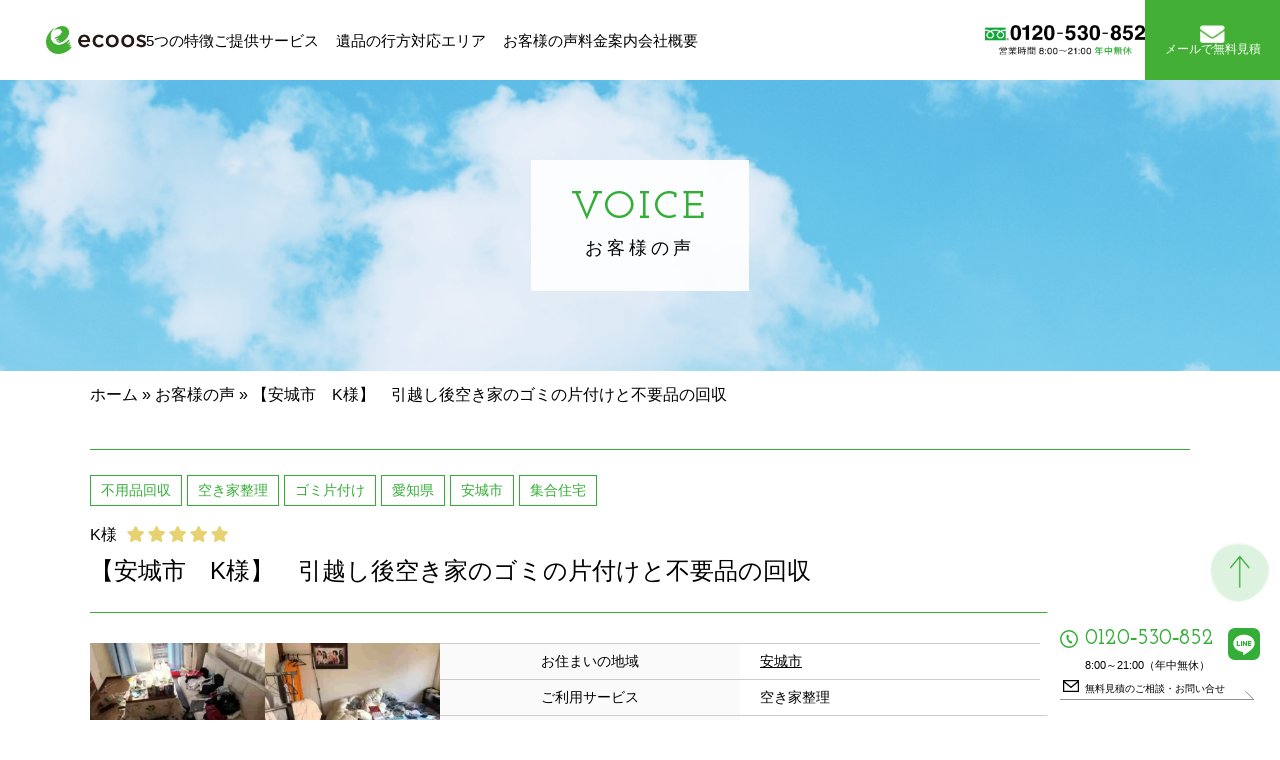

--- FILE ---
content_type: text/html; charset=UTF-8
request_url: https://ecoos-ihinseiri.jp/voice/voice-640/
body_size: 70172
content:
<!DOCTYPE HTML><html lang="ja"><head><meta charset="UTF-8"><meta name="viewport" content="width=device-width"><meta name="format-detection" content="telephone=no"><link rel="shortcut icon" href="https://ecoos-ihinseiri.jp/wp/wp-content/themes/ecoos/favicon.ico"><link href="https://fonts.googleapis.com/css?family=Josefin+Slab:400,600,700" rel="stylesheet"><meta name='robots' content='index, follow, max-image-preview:large, max-snippet:-1, max-video-preview:-1' /><title>安城市のお客様の声 - 遺品整理・生前整理ならエコーズ(ecoos)</title><meta name="description" content="安城市で実際にご依頼をいただいた「【安城市　K様】　引越し後空き家のゴミの片付けと不要品の回収」のお客様の声のページです。ecoos(エコーズ)は遺品整理士在籍で、年間250件以上の実績がある遺品整理のプロ集団です。初めての方でも安心してご依頼いただけるように努めております。お見積りは無料ですのでお気軽にご相談ください。" /><link rel="canonical" href="https://ecoos-ihinseiri.jp/voice/voice-640/" /><meta property="og:locale" content="ja_JP" /><meta property="og:type" content="article" /><meta property="og:title" content="安城市のお客様の声 - 遺品整理・生前整理ならエコーズ(ecoos)" /><meta property="og:description" content="安城市で実際にご依頼をいただいた「【安城市　K様】　引越し後空き家のゴミの片付けと不要品の回収」のお客様の声のページです。ecoos(エコーズ)は遺品整理士在籍で、年間250件以上の実績がある遺品整理のプロ集団です。初めての方でも安心してご依頼いただけるように努めております。お見積りは無料ですのでお気軽にご相談ください。" /><meta property="og:url" content="https://ecoos-ihinseiri.jp/voice/voice-640/" /><meta property="og:site_name" content="名古屋の遺品整理・生前整理なら安心・安全・迅速対応のエコーズ(ecoos)" /><meta property="article:modified_time" content="2025-08-01T05:13:18+00:00" /><meta name="twitter:card" content="summary_large_image" /><meta name="twitter:description" content="安城市で実際にご依頼をいただいた「【安城市　K様】　引越し後空き家のゴミの片付けと不要品の回収」のお客様の声のページです。ecoos(エコーズ)は遺品整理士在籍で、年間250件以上の実績がある遺品整理のプロ集団です。初めての方でも安心してご依頼いただけるように努めております。お見積りは無料ですのでお気軽にご相談ください。" /><style media="all">/*!
	Modaal - accessible modals - v0.4.4
	by Humaan, for all humans.
	http://humaan.com
 */
.modaal-noscroll{overflow:hidden}.modaal-accessible-hide{position:absolute !important;clip:rect(1px 1px 1px 1px);clip:rect(1px,1px,1px,1px);padding:0 !important;border:0 !important;height:1px !important;width:1px !important;overflow:hidden}.modaal-overlay{position:fixed;top:0;left:0;width:100%;height:100%;z-index:999;opacity:0}.modaal-wrapper{display:block;position:fixed;top:0;left:0;width:100%;height:100%;z-index:9999;overflow:auto;opacity:1;box-sizing:border-box;-webkit-overflow-scrolling:touch;-webkit-transition:all .3s ease-in-out;transition:all .3s ease-in-out}.modaal-wrapper *{box-sizing:border-box;-webkit-font-smoothing:antialiased;-moz-osx-font-smoothing:grayscale;-webkit-backface-visibility:hidden}.modaal-wrapper .modaal-close{border:none;background:0 0 !important;padding:0;-webkit-appearance:none}.modaal-wrapper.modaal-start_none{display:none;opacity:1}.modaal-wrapper.modaal-start_fade{opacity:0}.modaal-wrapper *[tabindex="0"]{outline:none !important}.modaal-wrapper.modaal-fullscreen{overflow:hidden}.modaal-outer-wrapper{display:table;position:relative;width:100%;height:100%}.modaal-fullscreen .modaal-outer-wrapper{display:block}.modaal-inner-wrapper{display:table-cell;width:100%;height:100%;position:relative;vertical-align:middle;text-align:center;padding:80px 25px}.modaal-fullscreen .modaal-inner-wrapper{padding:0;display:block;vertical-align:top}.modaal-container{position:relative;display:inline-block;width:100%;margin:auto;text-align:left;color:#000;max-width:1000px;border-radius:0;background:#fff;box-shadow:0 4px 15px rgba(0,0,0,.2);cursor:auto}.modaal-container.is_loading{height:100px;width:100px;overflow:hidden}.modaal-fullscreen .modaal-container{max-width:none;height:100%;overflow:auto}.modaal-close{position:absolute;right:-5px;top:-5px;color:#fff;cursor:pointer;opacity:1;width:50px;height:50px;background:rgba(0,0,0,0);border-radius:100%;-webkit-transition:all .2s ease-in-out;transition:all .2s ease-in-out}.modaal-close:focus,.modaal-close:hover{outline:none;background:#fff}.modaal-close:focus:before,.modaal-close:focus:after,.modaal-close:hover:before,.modaal-close:hover:after{background:#b93d0c}.modaal-close span{position:absolute !important;clip:rect(1px 1px 1px 1px);clip:rect(1px,1px,1px,1px);padding:0 !important;border:0 !important;height:1px !important;width:1px !important;overflow:hidden}.modaal-close:before,.modaal-close:after{display:block;content:" ";position:absolute;top:14px;left:23px;width:4px;height:30px;border-radius:4px;background:#000;-webkit-transition:background .2s ease-in-out;transition:background .2s ease-in-out}.modaal-close:before{-webkit-transform:rotate(-45deg);-ms-transform:rotate(-45deg);transform:rotate(-45deg)}.modaal-close:after{-webkit-transform:rotate(45deg);-ms-transform:rotate(45deg);transform:rotate(45deg)}.modaal-fullscreen .modaal-close{background:#afb7bc;right:10px;top:10px}.modaal-content-container{padding:30px}.modaal-confirm-wrap{padding:30px 0 0;text-align:center;font-size:0}.modaal-confirm-btn{font-size:14px;display:inline-block;margin:0 10px;vertical-align:middle;cursor:pointer;border:none;background:0 0}.modaal-confirm-btn.modaal-ok{padding:10px 15px;color:#fff;background:#555;border-radius:3px;-webkit-transition:background .2s ease-in-out;transition:background .2s ease-in-out}.modaal-confirm-btn.modaal-ok:hover{background:#2f2f2f}.modaal-confirm-btn.modaal-cancel{text-decoration:underline}.modaal-confirm-btn.modaal-cancel:hover{text-decoration:none;color:#2f2f2f}.modaal-instagram .modaal-container{width:auto;background:0 0;box-shadow:none !important}.modaal-instagram .modaal-content-container{padding:0;background:0 0}.modaal-instagram .modaal-content-container>blockquote{width:1px !important;height:1px !important;opacity:0 !important}.modaal-instagram iframe{opacity:0;margin:-6px !important;border-radius:0 !important;width:1000px !important;max-width:800px !important;box-shadow:none !important;-webkit-animation:instaReveal 1s linear forwards;animation:instaReveal 1s linear forwards}.modaal-image .modaal-inner-wrapper{padding-left:140px;padding-right:140px}.modaal-image .modaal-container{width:auto;max-width:100%}.modaal-gallery-wrap{position:relative;color:#fff}.modaal-gallery-item{display:none}.modaal-gallery-item img{display:block}.modaal-gallery-item.is_active{display:block}.modaal-gallery-label{position:absolute;left:0;width:100%;margin:20px 0 0;font-size:18px;text-align:center;color:#fff}.modaal-gallery-label:focus{outline:none}.modaal-gallery-control{position:absolute;top:50%;-webkit-transform:translateY(-50%);-ms-transform:translateY(-50%);transform:translateY(-50%);opacity:1;cursor:pointer;color:#fff;width:50px;height:50px;background:rgba(0,0,0,0);border:none;border-radius:100%;-webkit-transition:all .2s ease-in-out;transition:all .2s ease-in-out}.modaal-gallery-control.is_hidden{opacity:0;cursor:default}.modaal-gallery-control:focus,.modaal-gallery-control:hover{outline:none;background:#fff}.modaal-gallery-control:focus:before,.modaal-gallery-control:focus:after,.modaal-gallery-control:hover:before,.modaal-gallery-control:hover:after{background:#afb7bc}.modaal-gallery-control span{position:absolute !important;clip:rect(1px 1px 1px 1px);clip:rect(1px,1px,1px,1px);padding:0 !important;border:0 !important;height:1px !important;width:1px !important;overflow:hidden}.modaal-gallery-control:before,.modaal-gallery-control:after{display:block;content:" ";position:absolute;top:16px;left:25px;width:4px;height:18px;border-radius:4px;background:#fff;-webkit-transition:background .2s ease-in-out;transition:background .2s ease-in-out}.modaal-gallery-control:before{margin:-5px 0 0;-webkit-transform:rotate(-45deg);-ms-transform:rotate(-45deg);transform:rotate(-45deg)}.modaal-gallery-control:after{margin:5px 0 0;-webkit-transform:rotate(45deg);-ms-transform:rotate(45deg);transform:rotate(45deg)}.modaal-gallery-next-inner{left:100%;margin-left:40px}.modaal-gallery-next-outer{right:45px}.modaal-gallery-prev:before,.modaal-gallery-prev:after{left:22px}.modaal-gallery-prev:before{margin:5px 0 0;-webkit-transform:rotate(-45deg);-ms-transform:rotate(-45deg);transform:rotate(-45deg)}.modaal-gallery-prev:after{margin:-5px 0 0;-webkit-transform:rotate(45deg);-ms-transform:rotate(45deg);transform:rotate(45deg)}.modaal-gallery-prev-inner{right:100%;margin-right:40px}.modaal-gallery-prev-outer{left:45px}.modaal-video-wrap{margin:auto 50px;position:relative}.modaal-video-container{position:relative;padding-bottom:56.25%;height:0;overflow:hidden;max-width:100%;box-shadow:0 0 10px rgba(0,0,0,.3);background:#000;max-width:1300px;margin-left:auto;margin-right:auto}.modaal-video-container iframe,.modaal-video-container object,.modaal-video-container embed{position:absolute;top:0;left:0;width:100%;height:100%}.modaal-iframe .modaal-content{width:100%;height:100%}.modaal-iframe-elem{width:100%;height:100%;display:block}.modaal-loading-spinner{background:0 0;position:absolute;width:200px;height:200px;top:50%;left:50%;margin:-100px 0 0 -100px;-webkit-transform:scale(.25);-ms-transform:scale(.25);transform:scale(.25)}.modaal-loading-spinner>div{width:24px;height:24px;margin-left:4px;margin-top:4px;position:absolute}.modaal-loading-spinner>div>div{width:100%;height:100%;border-radius:15px;background:#fff}.modaal-loading-spinner>div:nth-of-type(1)>div{-webkit-animation:modaal-loading-spinner 1s linear infinite;animation:modaal-loading-spinner 1s linear infinite;-webkit-animation-delay:0s;animation-delay:0s}.modaal-loading-spinner>div:nth-of-type(2)>div,.modaal-loading-spinner>div:nth-of-type(3)>div{-ms-animation:modaal-loading-spinner 1s linear infinite;-moz-animation:modaal-loading-spinner 1s linear infinite;-webkit-animation:modaal-loading-spinner 1s linear infinite;-o-animation:modaal-loading-spinner 1s linear infinite}.modaal-loading-spinner>div:nth-of-type(1){-ms-transform:translate(84px,84px) rotate(45deg) translate(70px,0);-webkit-transform:translate(84px,84px) rotate(45deg) translate(70px,0);transform:translate(84px,84px) rotate(45deg) translate(70px,0)}.modaal-loading-spinner>div:nth-of-type(2)>div{-webkit-animation:modaal-loading-spinner 1s linear infinite;animation:modaal-loading-spinner 1s linear infinite;-webkit-animation-delay:.12s;animation-delay:.12s}.modaal-loading-spinner>div:nth-of-type(2){-ms-transform:translate(84px,84px) rotate(90deg) translate(70px,0);-webkit-transform:translate(84px,84px) rotate(90deg) translate(70px,0);transform:translate(84px,84px) rotate(90deg) translate(70px,0)}.modaal-loading-spinner>div:nth-of-type(3)>div{-webkit-animation:modaal-loading-spinner 1s linear infinite;animation:modaal-loading-spinner 1s linear infinite;-webkit-animation-delay:.25s;animation-delay:.25s}.modaal-loading-spinner>div:nth-of-type(4)>div,.modaal-loading-spinner>div:nth-of-type(5)>div{-ms-animation:modaal-loading-spinner 1s linear infinite;-moz-animation:modaal-loading-spinner 1s linear infinite;-webkit-animation:modaal-loading-spinner 1s linear infinite;-o-animation:modaal-loading-spinner 1s linear infinite}.modaal-loading-spinner>div:nth-of-type(3){-ms-transform:translate(84px,84px) rotate(135deg) translate(70px,0);-webkit-transform:translate(84px,84px) rotate(135deg) translate(70px,0);transform:translate(84px,84px) rotate(135deg) translate(70px,0)}.modaal-loading-spinner>div:nth-of-type(4)>div{-webkit-animation:modaal-loading-spinner 1s linear infinite;animation:modaal-loading-spinner 1s linear infinite;-webkit-animation-delay:.37s;animation-delay:.37s}.modaal-loading-spinner>div:nth-of-type(4){-ms-transform:translate(84px,84px) rotate(180deg) translate(70px,0);-webkit-transform:translate(84px,84px) rotate(180deg) translate(70px,0);transform:translate(84px,84px) rotate(180deg) translate(70px,0)}.modaal-loading-spinner>div:nth-of-type(5)>div{-webkit-animation:modaal-loading-spinner 1s linear infinite;animation:modaal-loading-spinner 1s linear infinite;-webkit-animation-delay:.5s;animation-delay:.5s}.modaal-loading-spinner>div:nth-of-type(6)>div,.modaal-loading-spinner>div:nth-of-type(7)>div{-ms-animation:modaal-loading-spinner 1s linear infinite;-moz-animation:modaal-loading-spinner 1s linear infinite;-webkit-animation:modaal-loading-spinner 1s linear infinite;-o-animation:modaal-loading-spinner 1s linear infinite}.modaal-loading-spinner>div:nth-of-type(5){-ms-transform:translate(84px,84px) rotate(225deg) translate(70px,0);-webkit-transform:translate(84px,84px) rotate(225deg) translate(70px,0);transform:translate(84px,84px) rotate(225deg) translate(70px,0)}.modaal-loading-spinner>div:nth-of-type(6)>div{-webkit-animation:modaal-loading-spinner 1s linear infinite;animation:modaal-loading-spinner 1s linear infinite;-webkit-animation-delay:.62s;animation-delay:.62s}.modaal-loading-spinner>div:nth-of-type(6){-ms-transform:translate(84px,84px) rotate(270deg) translate(70px,0);-webkit-transform:translate(84px,84px) rotate(270deg) translate(70px,0);transform:translate(84px,84px) rotate(270deg) translate(70px,0)}.modaal-loading-spinner>div:nth-of-type(7)>div{-webkit-animation:modaal-loading-spinner 1s linear infinite;animation:modaal-loading-spinner 1s linear infinite;-webkit-animation-delay:.75s;animation-delay:.75s}.modaal-loading-spinner>div:nth-of-type(7){-ms-transform:translate(84px,84px) rotate(315deg) translate(70px,0);-webkit-transform:translate(84px,84px) rotate(315deg) translate(70px,0);transform:translate(84px,84px) rotate(315deg) translate(70px,0)}.modaal-loading-spinner>div:nth-of-type(8)>div{-webkit-animation:modaal-loading-spinner 1s linear infinite;animation:modaal-loading-spinner 1s linear infinite;-webkit-animation-delay:.87s;animation-delay:.87s}.modaal-loading-spinner>div:nth-of-type(8){-ms-transform:translate(84px,84px) rotate(360deg) translate(70px,0);-webkit-transform:translate(84px,84px) rotate(360deg) translate(70px,0);transform:translate(84px,84px) rotate(360deg) translate(70px,0)}@media only screen and (min-width:1400px){.modaal-video-container{padding-bottom:0;height:731px}}@media only screen and (max-width:1140px){.modaal-image .modaal-inner-wrapper{padding-left:25px;padding-right:25px}.modaal-gallery-control{top:auto;bottom:20px;-webkit-transform:none;-ms-transform:none;transform:none;background:rgba(0,0,0,.7)}.modaal-gallery-control:before,.modaal-gallery-control:after{background:#fff}.modaal-gallery-next{left:auto;right:20px}.modaal-gallery-prev{left:20px;right:auto}}@media screen and (max-width:900px){.modaal-instagram iframe{width:500px !important}}@media only screen and (max-width:600px){.modaal-instagram iframe{width:280px !important}}@media screen and (max-height:1100px){.modaal-instagram iframe{width:700px !important}}@media screen and (max-height:1000px){.modaal-inner-wrapper{padding-top:60px;padding-bottom:60px}.modaal-instagram iframe{width:600px !important}}@media screen and (max-height:900px){.modaal-instagram iframe{width:500px !important}.modaal-video-container{max-width:900px;max-height:510px}}@media only screen and (max-height:820px){.modaal-gallery-label{display:none}}@keyframes instaReveal{0%{opacity:0}100%{opacity:1}}@-webkit-keyframes instaReveal{0%{opacity:0}100%{opacity:1}}@-webkit-keyframes modaal-loading-spinner{0%{opacity:1;-ms-transform:scale(1.5);-webkit-transform:scale(1.5);transform:scale(1.5)}100%{opacity:.1;-ms-transform:scale(1);-webkit-transform:scale(1);transform:scale(1)}}@keyframes modaal-loading-spinner{0%{opacity:1;-ms-transform:scale(1.5);-webkit-transform:scale(1.5);transform:scale(1.5)}100%{opacity:.1;-ms-transform:scale(1);-webkit-transform:scale(1);transform:scale(1)}}
img.wp-smiley,img.emoji{display:inline !important;border:none !important;box-shadow:none !important;height:1em !important;width:1em !important;margin:0 .07em !important;vertical-align:-.1em !important;background:0 0 !important;padding:0 !important}
@charset "utf-8";html,body,div,span,object,iframe,h1,h2,h3,h4,h5,h6,p,blockquote,pre,abbr,address,cite,code,del,dfn,em,img,ins,kbd,q,samp,small,strong,sub,sup,var,b,i,dl,dt,dd,ol,ul,li,fieldset,form,label,legend,table,caption,tbody,tfoot,thead,tr,th,td,article,aside,canvas,details,figcaption,figure,footer,header,hgroup,menu,nav,section,summary,time,mark,audio,video{margin:0;padding:0;border:0;outline:0;font-size:100%;vertical-align:baseline;background:0 0}body{line-height:1}article,aside,details,figcaption,figure,footer,header,hgroup,menu,nav,section{display:block}nav ul{list-style:none}blockquote,q{quotes:none}blockquote:before,blockquote:after,q:before,q:after{content:"";content:none}a{margin:0;padding:0;font-size:100%;vertical-align:baseline;background:0 0}ins{background-color:#ff9;color:#000;text-decoration:none}mark{background-color:#ff9;color:#000;font-style:italic;font-weight:700}del{text-decoration:line-through}abbr[title],dfn[title]{border-bottom:1px dotted;cursor:help}table{border-collapse:collapse;border-spacing:0}hr{display:block;height:1px;border:0;border-top:1px solid #ccc;margin:1em 0;padding:0}.pc-none{display:none}input,select{vertical-align:middle}input,button,textarea,select{font-size:1.6rem;margin:0;padding:0;background:0 0}input[type=text],input[type=tel],input[type=email],input[type=number],input[type=date],select,textarea{display:inline-block;max-width:100%;background:#fff;border:solid 1px #ddd;padding:10px;box-sizing:border-box;border-radius:0;outline:none;-webkit-appearance:none;-moz-appearance:none;appearance:none}input[type=radio]{margin-right:5px;transform:translateY(-2px)}input.l,textarea{width:100%}select{padding:10px 30px 10px 10px;background:#fff url(//ecoos-ihinseiri.jp/wp/wp-content/themes/ecoos/img/common/arrow-select.svg) right 10px center/10px no-repeat}input[type=submit]{display:inline-block;padding:10px 60px 10px 40px;letter-spacing:2px;color:#fff;background:#35ae37 url(//ecoos-ihinseiri.jp/wp/wp-content/themes/ecoos/img/common/arrow-02-wh.svg) right 15px center/24px no-repeat;border-radius:6px;transition:all .2s;cursor:pointer}input[type=submit]:hover{background:#000 url(//ecoos-ihinseiri.jp/wp/wp-content/themes/ecoos/img/common/arrow-02-wh.svg) right 10px center/24px no-repeat}.wpcf7-back{display:inline-block;padding:10px 30px;letter-spacing:2px;background:#eee;border:solid 1px #ddd;border-radius:6px;transition:all .2s;cursor:pointer;margin-right:15px}.wpcf7-back:hover{color:#fff;background:#333}label{cursor:pointer}input::-webkit-input-placeholder{color:#aaa;font-weight:400}.wpcf7c-conf,.wpcf7c-conf{background:#fff !important;border:none !important}input:-webkit-autofill{box-shadow:0 0 0px 1000px #fff inset}span.wpcf7-list-item{margin:0 !important}span.wpcf7-list-item label{display:inline-block;margin-right:2rem;vertical-align:middle}#sidebar>.search-form{margin:0 0 30px;position:relative}.search-form input[type=text]{display:block;width:100%;padding:10px 40px 10px 10px;border:solid 1px #999;box-sizing:border-box;line-height:2rem}.search-form button{display:block;width:40px;height:40px;text-align:center;position:absolute;right:1px;top:1px;border:none;outline:none;-webkit-appearance:none;-moz-appearance:none;appearance:none;background:url(//ecoos-ihinseiri.jp/wp/wp-content/themes/ecoos/img/common/icon-search.svg) center center/16px no-repeat}::-webkit-scrollbar{width:5px}::-webkit-scrollbar-track{background:#fafafa}::-webkit-scrollbar-thumb{background:#ddd}.clearfix:before,.clearfix:after{display:table;content:" "}.clearfix:after{clear:both}.left{text-align:left}.center{text-align:center}.right{text-align:right}.video{max-width:800px;margin:30px auto}.youtube{position:relative;width:100%;padding-top:56.25%}.youtube iframe{position:absolute;top:0;right:0;width:100% !important;height:100% !important}html{font-size:62.5%}body{font-size:1.6rem;line-height:1.8;font-weight:400;font-family:"游ゴシック",YuGothic,"ヒラギノ角ゴ Pro","Hiragino Kaku Gothic Pro","メイリオ","Meiryo",sans-serif;text-align:center;position:relative;min-width:375px;-webkit-text-size-adjust:100%}a{color:#000;text-decoration:none}ul,ol{list-style:none;margin:0}ul.list,ol.list{list-style:disc;margin-left:20px}img{max-width:100%;height:auto}figcaption{font-size:1.2rem}div.wpcf7 .ajax-loader{display:none !important}#wrapper{width:100%;margin:0 auto}.wrap{max-width:1100px;margin:0 auto;padding:0 20px;text-align:left}#wrapper>header h1{background:#eee;padding:2px 10px;font-size:1.2rem;font-weight:400;text-align:left;white-space:nowrap;overflow:hidden;text-overflow:ellipsis}#nav-set,#nav-set-sp{-js-display:flex;display:-ms-flex;display:-webkit-flex;display:flex;justify-content:space-between;align-items:center;max-width:100%;padding:15px;position:relative;z-index:999;background:#fff}#nav-set.fixed,#nav-set-sp.fixed{position:fixed;top:-300px;left:0;right:0;z-index:999;transition:all .8s}#nav-set.fixed.active,#nav-set-sp.fixed.active{top:0}#nav-set #logo,#nav-set-sp #logo{width:240px}#nav-set #logo img,#nav-set-sp #logo img{max-height:78px;width:auto}#nav-set-sp{display:none}header .contact-set{width:240px;text-align:left;position:relative}.contact-set_b{width:240px;text-align:left;position:relative;padding:20px;border-radius:20px}header .contact-set .num{display:block;padding-left:25px;font-family:"Josefin Slab",serif;font-size:2.4rem;font-weight:600;line-height:1;color:#35ae37;background:url(//ecoos-ihinseiri.jp/wp/wp-content/themes/ecoos/img/common/icon-tel.svg) left center/18px no-repeat}header .contact-set .note{font-size:1.1rem;padding-left:25px}.contact-set_b .note{font-size:1.1rem;padding-left:25px}header .contact-set .mail a{display:block;font-size:1.2rem;padding:2px 30px 2px 0;background:url(//ecoos-ihinseiri.jp/wp/wp-content/themes/ecoos/img/common/arrow-bg.svg) right 5px bottom no-repeat;transition:all .2s}header .contact-set .mail a:hover{background:url(//ecoos-ihinseiri.jp/wp/wp-content/themes/ecoos/img/common/arrow-bg.svg) right bottom no-repeat}header .contact-set .mail a:before{content:url(//ecoos-ihinseiri.jp/wp/wp-content/themes/ecoos/img/common/icon-mail.svg);display:inline-block;width:16px;margin:0 6px 0 3px}header .contact-set .line a{display:block;width:32px;position:absolute;top:0;right:5px}.contact-set_b .line a{display:block;width:32px;position:absolute;top:20px;right:20px}.contents .header-01{margin-bottom:30px;text-align:center}.contents .header-01 .en{font-size:4rem;font-weight:600;color:#35ae37;letter-spacing:1rem}.contents .header-01 h2{font-size:2rem;font-weight:400;letter-spacing:1rem;margin-bottom:20px}#g-nav>ul.wrap{-js-display:flex;display:-ms-flex;display:-webkit-flex;display:flex;justify-content:center;padding:0}#g-nav>ul>li{position:relative}#g-nav>ul>li>a{font-size:1.6rem;text-align:center;display:block;padding:15px 20px;position:relative}#g-nav>ul>li>a:before{content:"";position:absolute;left:50%;right:50%;top:3.3rem;height:10px;background:#d4e67e;transition:all .2s}#g-nav>ul>li:hover>a:before{left:15px;right:15px}#g-nav>ul>li span{position:relative;z-index:999}#g-nav>ul>li .en{font-size:1.4rem;font-family:"Josefin Slab",serif;font-weight:700;display:block}#g-nav li ul{min-width:100%;padding:0 10px;box-sizing:border-box;position:absolute;top:90%;left:50%;background:#35ae37;border-radius:8px;box-shadow:0 4px 8px rgba(0,0,0,.25);color:#fff;visibility:hidden;opacity:0;z-index:999;transform:translateX(-50%);transition:all .2s}#g-nav li:hover ul{top:100%;visibility:visible;opacity:1}#g-nav li ul li{border-top:solid 1px #ccc}#g-nav li ul li:first-child{position:relative;border:none}#g-nav li ul li:first-child:before{content:"";border:solid 10px transparent;border-bottom:solid 12px #35ae37;position:absolute;top:-20px;left:50%;transform:translateX(-50%)}#g-nav li ul a{display:block;background:url(//ecoos-ihinseiri.jp/wp/wp-content/themes/ecoos/img/common/arrow-01-wh.svg) right 5px center/5px no-repeat;padding:10px 20px 10px 5px;font-size:1.4rem;text-align:left;color:#fff;white-space:nowrap;transition:all .2s}#g-nav li ul a:hover{background:url(//ecoos-ihinseiri.jp/wp/wp-content/themes/ecoos/img/common/arrow-01-wh.svg) right center/5px no-repeat}#sp-h,#sp-contact,#open-btn{display:none}#page-ttl{background:#eee url(//ecoos-ihinseiri.jp/wp/wp-content/themes/ecoos/img/common/page-ttl-bg.png) center center/cover no-repeat;padding:80px 20px;position:relative}#feature #page-ttl{background:#eee url(//ecoos-ihinseiri.jp/wp/wp-content/themes/ecoos/img/page/feature/page-ttl-bg.png) center center/cover no-repeat}#remains #page-ttl{background:#eee url(//ecoos-ihinseiri.jp/wp/wp-content/themes/ecoos/img/page/remains/page-ttl-bg.png) center center/cover no-repeat}#adjustment #page-ttl{background:#eee url(//ecoos-ihinseiri.jp/wp/wp-content/themes/ecoos/img/page/adjustment/page-ttl-bg.png) center center/cover no-repeat}#where #page-ttl{background:#eee url(//ecoos-ihinseiri.jp/wp/wp-content/themes/ecoos/img/page/where/page-ttl-bg.png) center center/cover no-repeat}#disposal #page-ttl{background:#eee url(//ecoos-ihinseiri.jp/wp/wp-content/themes/ecoos/img/page/disposal/page-ttl-bg.png) center center/cover no-repeat}#vacant #page-ttl{background:#eee url(//ecoos-ihinseiri.jp/wp/wp-content/themes/ecoos/img/page/vacant/page-ttl-bg.png) center center/cover no-repeat}#price #page-ttl{background:#eee url(//ecoos-ihinseiri.jp/wp/wp-content/themes/ecoos/img/page/price/page-ttl-bg.png) center center/cover no-repeat}#company #page-ttl{background:#eee url(//ecoos-ihinseiri.jp/wp/wp-content/themes/ecoos/img/page/company/page-ttl-bg.png) center center/cover no-repeat}#staff #page-ttl{background:#eee url(//ecoos-ihinseiri.jp/wp/wp-content/themes/ecoos/img/page/staff/page-ttl-bg.png) center center/cover no-repeat}#estimate #page-ttl{background:#eee url(//ecoos-ihinseiri.jp/wp/wp-content/themes/ecoos/img/page/estimate/page-ttl-bg.png) center center/cover no-repeat}#recovery #page-ttl{background:#eee url(//ecoos-ihinseiri.jp/wp/wp-content/themes/ecoos/img/page/recovery/page-ttl-bg.png) center center/cover no-repeat}#purchase #page-ttl{background:#eee url(//ecoos-ihinseiri.jp/wp/wp-content/themes/ecoos/img/page/purchase/page-ttl-bg.png) center center/cover no-repeat}#page-ttl .box{display:inline-block;background:rgba(255,255,255,.9);padding:20px 40px 30px;line-height:1.4}#page-ttl .box p.en{font-size:4rem;font-weight:600;text-transform:uppercase;color:#35ae37;letter-spacing:4px}#page-ttl .box h2{font-size:1.8rem;font-weight:400;letter-spacing:4px}#page-ttl .box.logo{border:#35ae37;padding:20px 40px}#page-ttl .box.logo h2{font-size:2.4rem;font-family:"游明朝",YuMincho,"ヒラギノ明朝 ProN W3","Hiragino Mincho ProN","HG明朝E","ＭＳ Ｐ明朝","ＭＳ 明朝",serif}#page-ttl .box.logo h2.en{font-family:"Josefin Slab",serif;font-weight:600;color:#35ae37}#page-ttl .logo img{max-height:50px;width:auto;margin-bottom:5px}.topic-path{padding:10px 0}.topic-path .wrap{text-align:left}.topic-path i{margin:0 5px}#container{-js-display:flex;display:-ms-flex;display:-webkit-flex;display:flex;flex-direction:row;text-align:left;margin-top:30px;padding-bottom:60px}#container #contents{width:75%;padding:0 40px 0 0;box-sizing:border-box;margin-bottom:40px}#voice #container #contents{width:100%;padding-right:0}#voice #container #sidebar{display:none}#voice #container #contents .head-comment{margin:0 20px 30px}#voice #container #contents .head-comment h2{font-size:2.6rem;font-weight:700;text-align:center}#voice #container #contents .head-comment h2 span{color:#34ae37}#voice #container #contents .head-comment .text{text-align:center}#contents{position:relative;z-index:99;background:#fff;padding:40px 0 60px}#head-contents{margin:20px 0;text-align:left}#sidebar{width:25%;margin-bottom:40px}.sp{display:none}#contents>p,#contents>figure{margin-bottom:30px}#contents .bnr{-js-display:flex;display:-ms-flex;display:-webkit-flex;display:flex;justify-content:center;margin:30px 0}#contents .bnr figure{text-align:center;padding:0 5px}.cat{display:inline-block;margin-right:10px;margin-bottom:10px}.cat a,.cat span{display:inline-block;font-size:1.1rem;color:#35ae37;border:solid 1px #35ae37;padding:2px 10px;transition:all .2s}.cat a:hover{color:#fff;background:#35ae37}.cat-list{-js-display:flex;display:-ms-flex;display:-webkit-flex;display:flex;flex-wrap:wrap}.cat-list li{margin:0 5px 5px 0}.cat-list a{font-size:1.4rem}.name{display:inline-block;font-size:1.4rem;margin-bottom:10px}.post .post-header{border-top:solid 1px #35ae37;border-bottom:solid 1px #35ae37;padding:25px 0 20px;margin-bottom:30px}#contents .post .post-header h1,#contents .post .post-header h1 a{line-height:1.4;margin-bottom:5px}.post-contents h1,.post-contents h2,.post-contents h3,.post-contents h4,.post-contents h5,.post-contents h6{border-bottom:solid 1px #333;padding:0 0 5px;margin-bottom:20px}.post .flex{margin:20px 0}.post .flex>.thumb{width:32%;padding-right:30px;box-sizing:border-box}.post .flex>.txt{width:100%}.post .flex>.txt .thumb a{display:inline-block;border:solid 1px #ccc}.post .flex>.thumb+.txt{width:60%}.user-comment{margin:40px 0}.post .more{text-align:right}.post .more a{display:inline-block;padding:2px 25px 2px 10px;margin:10px 0;border-bottom:solid 2px #000;background:url(//ecoos-ihinseiri.jp/wp/wp-content/themes/ecoos/img/common/arrow-01-bk.svg) right 10px center/5px no-repeat;position:relative;transition:all .2s}.post .more a:hover{background:url(//ecoos-ihinseiri.jp/wp/wp-content/themes/ecoos/img/common/arrow-01-bk.svg) right 5px center/5px no-repeat}.post-contents p,.post-contents a{font-size:1.5rem}.post-contents .photo{text-align:center}.post-contents img{max-width:100%;height:auto}.post-contents .search-ans{background:#f3f3f3;padding:10px 20px;margin-bottom:30px}.post-contents p{margin-bottom:20px}.post-contents ul,.post-contents ol{margin-bottom:30px}.post-contents ul li{list-style:disc;margin-left:30px}.post-contents ol li{list-style:decimal;margin-left:30px}.post-contents blockquote{background:#f3f3f3 url() 20px 20px no-repeat;padding:30px 60px 10px;margin-bottom:30px;border-radius:12px}.post-contents blockquote p,.post-contents blockquote ul,.post-contents blockquote ol{margin-bottom:20px}.post-nav{-js-display:flex;display:-ms-flex;display:-webkit-flex;display:flex;justify-content:space-between;align-items:center;margin:60px 0}.post-nav .prev,.post-nav .next{width:calc(40% - 20px)}.post-nav a{-js-display:flex;display:-ms-flex;display:-webkit-flex;display:flex;align-items:center;font-size:1.5rem;padding:0 0 0 2.5rem;position:relative;transition:all .2s}.post-nav .prev a{background:url(//ecoos-ihinseiri.jp/wp/wp-content/themes/ecoos/img/common/arrow-back.svg) 10px center/6px no-repeat}.post-nav .prev a:hover{background:url(//ecoos-ihinseiri.jp/wp/wp-content/themes/ecoos/img/common/arrow-back.svg) 5px center/6px no-repeat}.post-nav .next a{flex-direction:row-reverse;padding:0 2.5rem 0 0;background:url(//ecoos-ihinseiri.jp/wp/wp-content/themes/ecoos/img/common/arrow-01-bk.svg) right 10px center/6px no-repeat}.post-nav .next a:hover{background:url(//ecoos-ihinseiri.jp/wp/wp-content/themes/ecoos/img/common/arrow-01-bk.svg) right 5px center/6px no-repeat}.post-nav img{width:60px;line-height:1}.post-nav .prev img{margin:0 10px 0 0}.post-nav .next img{margin:0 0 0 10px}.post-nav .back-link{width:20%}.post-nav .back-link a{display:block;text-align:center;padding:15px 5px;box-sizing:border-box;border:solid 1px #ccc;transition:all .2s}.post-nav .back-link a:hover{background:#000;color:#fff}.page-nav .wp-pagenavi{clear:both;text-align:center;margin-top:60px}.page-nav .wp-pagenavi a,.page-nav .wp-pagenavi span{font-size:1.5rem;padding:10px 15px;margin:0 5px;transition:all .4s}.page-nav .wp-pagenavi a:hover,.page-nav .wp-pagenavi span.current{background:#35ae37;border:solid 1px #35ae37;color:#fff}.addtoany_share_save_container{background:#fafafa;padding:20px;margin:40px 0}#contents section.relation-post{padding:0}#contents section.relation-post h2{text-align:center;background:#333;color:#fff;font-size:1.6rem;padding:5px;margin-bottom:0}#contents section.relation-post .flex{padding:10px;margin-bottom:0}#contents section.relation-post .flex h3{font-size:1.6rem}#contents section.relation-post ul.cat-list{margin-bottom:5px}#contents section.relation-post ul.cat-list a{font-size:1.1rem}#contents section.relation-post p.user{font-size:1.3rem}#sidebar .back-link a{display:block;padding:15px;text-align:center;border:solid 1px #ccc;margin-bottom:60px;transition:all .2s}#sidebar .back-link a:hover{background:#35ae37;color:#fff}#sidebar .bnr{margin-bottom:15px}#sidebar .bnr figure{margin-bottom:10px}#sidebar .bnr figcaption{text-align:left}#sidebar>div{margin-bottom:15px}.side-menu h2{font-size:1.6rem;font-weight:400;color:#35ae37;border-bottom:solid 1px #ccc;padding:5px 0 5px 15px;position:relative}.side-menu h2:before{content:"";width:4px;background:#35ae37;position:absolute;top:5px;bottom:5px;left:0}.side-menu>ul{margin-bottom:30px}.side-menu .en{display:none}.side-menu>ul>li{border-bottom:solid 1px #ccc}.side-menu li li{border-top:solid 1px #ccc}.side-menu ul a,.side-menu .cat-item-none{display:block;padding:15px 30px 15px 0;position:relative;transition:all .2s}.side-menu ul a{background:url(//ecoos-ihinseiri.jp/wp/wp-content/themes/ecoos/img/common/arrow-01.svg) right 10px center/6px no-repeat}.side-menu ul a:hover{background:url(//ecoos-ihinseiri.jp/wp/wp-content/themes/ecoos/img/common/arrow-01.svg) right 5px center/6px no-repeat}.side-menu li li a:before{content:"-";margin-right:10px}.contact-box{background:#fafafa;padding-top:30px}.contents .contact-set{background:url(//ecoos-ihinseiri.jp/wp/wp-content/themes/ecoos/img/common/bg-contact.png) center center/cover no-repeat;padding:60px 0}.contents .contact-set>.flex{justify-content:space-between}.contents .contact-set>.flex>div{width:48.5%;box-sizing:border-box;background:#fff;box-shadow:0 5px 10px rgba(0,0,0,.2)}.contents .contact-set .tel-box{padding:20px 20px 20px 60px;text-align:center;position:relative}.contents .contact-set .balloon{position:absolute;left:-20px;top:-20px}.contents .contact-set .tel{font-family:"Josefin Slab",serif;font-size:4.8rem;font-weight:600;line-height:1.2;color:#35ae37}.contents .contact-set .tel:before{content:url(//ecoos-ihinseiri.jp/wp/wp-content/themes/ecoos/img/common/icon-tel.svg);display:inline-block;width:32px;margin-right:10px}.contents .contact-set .mail-box .mail{width:80%;padding:15px 20px;box-sizing:border-box}.contents .contact-set .mail-box .ttl{font-size:1.8rem;position:relative;padding-left:34px;margin-bottom:5px}.contents .contact-set .mail-box .ttl:before{content:url(//ecoos-ihinseiri.jp/wp/wp-content/themes/ecoos/img/common/icon-mail.svg);display:inline-block;width:24px;margin-right:10px;position:absolute;left:0;top:2px}.contents .contact-set a.btn{display:block;padding:5px;text-align:center;background:#35ae37;color:#fff;transition:all .1s}.contents .contact-set a.btn:hover{background:#4cbf4c}.contents .contact-set .note{text-align:center;margin-top:5px}.contents .contact-set .line{width:20%;padding:20px 0;box-sizing:border-box;text-align:center;font-size:1.4rem;line-height:1.4}.contents .contact-set .line a img{width:36px;margin-top:10px}.service-bnr-set{margin:80px auto;justify-content:space-between}.service-bnr-set figure{width:calc(50% - 15px)}.service-bnr-set figure a{display:block;position:relative;line-height:.5}.service-bnr-set figure a:after{content:"";border:solid 6px #28c668;position:absolute;top:0;right:0;bottom:0;left:0;opacity:0;transition:all .2s}.service-bnr-set figure a:hover:after{opacity:1}.area-box{margin:60px 0}.area-box h3{font-size:1.8rem}@media screen and (max-width:1000px){.area-box h3{font-size:1.2rem}.area-box .header-01 p{padding:0 15px}}.area-box .flex>figure{width:40%;padding-right:20px;box-sizing:border-box}.area-box .flex>dl{width:60%}.area-box .flex>dl dt{font-size:2rem;line-height:1.6;border-left:solid 5px #28c668;padding-left:15px;margin-bottom:10px}.area-box .flex>dl dd{font-size:1.5rem;margin-bottom:20px}.area-box .flex>dl ul{-js-display:flex;display:-ms-flex;display:-webkit-flex;display:flex;flex-wrap:wrap;color:#555}.area-box .flex>dl li:before{display:inline-block;content:"/";margin:0 10px}.area-box .flex>dl li:first-child:before{display:none}.area-box .flex>dl a{color:#555;transition:.2s}.area-box .flex>dl a:hover{color:#35ae37;text-decoration:underline}footer{background:#fafafa;font-size:1.4rem;position:relative;z-index:999}footer .wrap{padding:40px 20px}footer .company{width:20%;line-height:1.6}footer .company figure{margin-bottom:10px}footer .company .logo{max-height:78px}footer .bottom-nav{width:60%;padding:0 40px;box-sizing:border-box}footer .bottom-nav .flex{justify-content:space-between}footer .bottom-nav .nav li{margin-bottom:4px}footer .bottom-nav .nav a{display:block;background:url(//ecoos-ihinseiri.jp/wp/wp-content/themes/ecoos/img/common/arrow-01.svg) left center/5px no-repeat;padding-left:15px}footer .btn-set{width:20%}footer .btn-set li{margin-bottom:15px}footer .btn a{display:block;padding:20px 10px 20px 60px;background:#fff;border-radius:8px;transition:all .2s}footer .btn.line a{background:#35ae37 url(//ecoos-ihinseiri.jp/wp/wp-content/themes/ecoos/img/common/icon-line-wh.svg) 15px center/30px no-repeat;color:#fff}footer .btn.line a:hover{background:#4cbf4c url(//ecoos-ihinseiri.jp/wp/wp-content/themes/ecoos/img/common/icon-line-wh.svg) 15px center/30px no-repeat}footer .btn.mail a{background:#fff url(//ecoos-ihinseiri.jp/wp/wp-content/themes/ecoos/img/common/icon-mail.svg) 15px center/30px no-repeat;border:solid 1px #ccc}footer .btn.mail a:hover{background:#fafafa url(//ecoos-ihinseiri.jp/wp/wp-content/themes/ecoos/img/common/icon-mail.svg) 15px center/30px no-repeat}.copyright{background:#555;color:#fff;padding:10px 20px;font-size:1.2rem}.copyright a{color:#fff}#page-top{display:block;width:60px;height:60px;line-height:60px;font-size:3rem;text-align:center;transition:all .4s;position:absolute;top:-66px;right:10px}#bottom-fix{position:fixed;right:20px;bottom:60px;z-index:9999}#bottom-fix .bottom-estimate-text,#bottom-fix .bottom-estimate:before,#bottom-fix .bottom-estimate-text2{display:none}#footer-btn{display:none;position:absolute;right:2%;top:20%;font-size:3rem;transition:all .4s}.bottom-hidden-btn{position:relative;display:inline-block;top:20%;width:40px;height:40px;background-color:#fff}.bottom-hidden-btn:before,.bottom-hidden-btn:after{position:absolute;content:"";display:block;transition:all .4s;background:#35ae37;left:50%;top:50%;width:50%;height:2px;transform:translate(-50%,-50%)}.bottom-hidden-btn:before{transform:translate(-50%,-50%) rotate(90deg)}.bottom-hidden-btn.open:before{transform:translate(-50%,-50%) rotate(0deg)}#bottom-fix .contact a{font-size:2rem;background:#777}.bottom-estimate{align-items:center;justify-content:center;position:relative;display:none}.bottom-estimate:before{position:absolute;content:"電話・メール・LINEにて";width:42%;background-color:#f41a1e;color:#fff;font-size:1.2rem;font-weight:700;font-family:"Noto Sans JP";padding:0 6px;border-radius:20px;top:-15%;left:28%}.bottom-estimate-texts{display:flex}#bottom-fix .bottom-estimate-text{position:relative;font-size:1.5rem;background-color:#fff;color:#35ae36;padding:5px 13px 0;line-height:1.125}#bottom-fix .bottom-estimate-text:before{content:"";position:absolute;top:50%;left:100%;margin-top:-5px;border:4px solid transparent;border-left:10px solid #fff}#bottom-fix .bottom-estimate-text2{color:#fff;font-size:2.4rem;font-weight:700;padding-left:12px}#bottom-fix .bottom-estimate-text2 span{color:#fae64a}.bottom-hidden{display:none;background-color:#f1f1df;padding:0 10px 5px}.bottom-hidden-text{padding:12px 30px 9px 0;justify-content:center}.bottom-hidden-text img{width:77px;right:10px;position:absolute}.bottom-hidden-text p{color:#35ae36;font-size:1.9rem;text-align:left;font-weight:700;line-height:1.3}.bottom-hidden-text span{font-size:1.8rem}.bottom-tellbox{position:relative;background-color:#35ae36;color:#fff;font-weight:700;padding:3px 0 2px;line-height:1.4}.bottom-tellbox p{font-size:1.4rem;line-height:1.2}.hidden-tell span{font-size:1.8rem;color:#fff;letter-spacing:.22rem}.bottom-tellbox-items{display:flex;justify-content:center;align-items:center}.bottom-tellbox-items ._wrapper{line-height:1.2;text-align:left;color:#fff}.bottom-tellbox-items img{width:25%;padding-right:6px}.bottom-hidden-line{display:flex;justify-content:space-between}.bottom-hidden-line a{background-color:#fff;padding:.4rem}.bottom-hidden-line img{margin:auto}.bottom-line-text{color:#35ae36;font-size:1.5rem;text-align:center;line-height:1.6}.bottom-line-text span{font-weight:700;color:#35ae36}.bottom-line{padding-left:17px}.bottom-mail{padding-left:2px}.dot{background-color:#fae64a;border-radius:50%;width:12px;height:12px}.note{font-size:1.2rem}.note-box{background:#fafafa;padding:25px;margin:20px 0}.note-box dt{font-weight:700;margin-bottom:10px}.note-box dd{font-size:1.5rem}.note-box dd ul{padding-left:1.5rem;text-indent:-1.5rem}.req{display:inline-block;padding:0 8px;background:#e65c5c;color:#fff;font-size:1.2rem;margin-left:10px}.custom-wpcf7c-confirmed .req{display:none}.flex{-js-display:flex;display:-ms-flex;display:-webkit-flex;display:flex;flex-wrap:wrap;align-items:stretch}.bottom-hidden-line{flex-wrap:nowrap;margin:15px 0 15px;justify-content:center}.flex.nowrap{flex-wrap:nowrap}.flex.reverce{flex-direction:row-reverse}.flex.item-center{align-items:center}.flex>li{padding:5px}.flex .box.pic{width:40%;padding:0 20px 0 0;box-sizing:border-box;text-align:center}.flex.reverce .box.pic{padding:0 0 0 20px}.flex .box.txt{width:60%;box-sizing:border-box;padding:0;margin-bottom:5px}#contents .flex .box.txt h1,#contents .flex .box.txt h2,#contents .flex .box.txt h3{font-size:2rem}.flex .box{padding:10px;box-sizing:border-box;position:relative}.flex .box .num{position:absolute;left:5px;top:5px;width:40px;height:40px;line-height:40px;background:#000;color:#fff;text-align:center;font-size:1.8rem}.flex.box-02 .box{width:50%}#contents .flex.box-02 h1,#contents .flex.box-02 h2,#contents .flex.box-02 h3{font-size:2rem}.flex.box-03 .box{width:33.3333%}#contents .flex.box-03 h1,#contents .flex.box-03 h2,#contents .flex.box-03 h3,#contents .flex.box-03 h4{font-size:1.8rem}.flex.box-04 .box{width:25%;font-size:1.3rem}#contents .flex.box-04 h1,#contents .flex.box-04 h2,#contents .flex.box-04 h3,#contents .flex.box-04 h4,#contents .flex.box-04 h5{font-size:1.6rem}.flex.box-05 .box{width:20%;font-size:1.3rem}.flex.box-06 .box{width:16.6666%;font-size:1.3rem}.acf-input{font-size:62.5%}.acf-input h2{font-weight:700 !important;color:#444;background:#f9f9f9;border:solid 1px #e1e1e1;margin-bottom:20px !important}.en{font-family:"Josefin Slab",serif}.gothic{font-family:"ヒラギノ角ゴ Pro","Hiragino Kaku Gothic Pro","メイリオ","Meiryo","游ゴシック",YuGothic,sans-serif}.mincho{font-family:’ヒラギノ明朝 ProN W3’,’Hiragino Mincho ProN’,’游明朝’,YuMincho,’ＭＳ Ｐ明朝’,’ＭＳ 明朝’,serif}strong{font-weight:400;color:#35ae37}h1.center,h2.center,h3.center,h4.center,h5.center,h6.center{text-align:center}.contents h1,.contents h2,.contents h3,.contents h4,.contents h5,.contents h6{margin-bottom:15px;font-weight:400;line-height:1.5}.contents h1{font-size:2.4rem}.contents h2{font-size:2.2rem}.contents h3{font-size:2rem}.contents h4,.contents h5,.contents h6{font-size:1.8rem}.contents .heading-01,.contents .heading-02,.contents .heading-03,.contents .heading-04,.contents .heading-05,.contents .heading-06{margin-bottom:20px}.contents .heading-01{border-left:solid 5px #35ae37;padding:5px 0 5px 15px}.contents .heading-02{border-bottom:solid 1px #ddd;padding:5px 0 5px 20px;position:relative}.contents .heading-02:before{content:"";width:4px;background:#35ae37;position:absolute;left:0;top:5px;bottom:5px}.contents .heading-03{color:#35ae37}.contents .heading-04{text-align:center;letter-spacing:4px;position:relative;padding-bottom:35px}.contents .heading-04 span{color:#35ae37}.contents .heading-04:after{content:"";width:1px;height:20px;background:#000;position:absolute;left:50%;bottom:0}.contents .heading-05{border-bottom:solid 1px #999;padding-bottom:5px}.contents .heading-06{color:#fff;background:#333;padding:10px 15px;border-radius:5px;position:relative}.contents .heading-06:after{content:"";width:0;height:0;border:solid 8px transparent;border-top:solid 10px #333;position:absolute;top:100%;left:40px}.btn-01 a,.btn-02 a,.btn-03 a,.btn-04 a,.btn-05 a,.btn-06 a{text-decoration:none;color:#000;transition:all .2s}.btn-01.center a,.btn-02.center a,.btn-03.center a,.btn-04.center a,.btn-05.center a,.btn-06.center a{margin:20px 5px}.btn-01 a{display:inline-block;padding:10px 40px 10px 30px;color:#fff;background:#000 url(//ecoos-ihinseiri.jp/wp/wp-content/themes/ecoos/img/common/arrow-01-wh.svg) right 15px center/5px no-repeat;letter-spacing:2px;position:relative}.btn-01 a:hover{background:#35ae37 url(//ecoos-ihinseiri.jp/wp/wp-content/themes/ecoos/img/common/arrow-01-wh.svg) right 10px center/5px no-repeat}.btn-02{text-align:center}.btn-02 a{display:inline-block;padding:5px 35px 5px 20px;border-radius:5px;border:solid 1px #35ae37;background:#fff url(//ecoos-ihinseiri.jp/wp/wp-content/themes/ecoos/img/common/arrow-01.svg) right 15px center/5px no-repeat}.btn-02 a:hover{color:#fff;background:#35ae37 url(//ecoos-ihinseiri.jp/wp/wp-content/themes/ecoos/img/common/arrow-01-wh.svg) right 10px center/5px no-repeat}.btn-03{text-align:center}.btn-03 a{display:inline-block;padding:10px 60px 10px 40px;font-size:1.8rem;letter-spacing:2px;color:#fff;background:#35ae37 url(//ecoos-ihinseiri.jp/wp/wp-content/themes/ecoos/img/common/arrow-02-wh.svg) right 15px center/24px no-repeat}.btn-03 a:hover{background:#000 url(//ecoos-ihinseiri.jp/wp/wp-content/themes/ecoos/img/common/arrow-02-wh.svg) right 10px center/24px no-repeat}.btn-04 a{display:block;padding:5px 40px 5px 20px;letter-spacing:2px;border:solid 1px #35ae37;text-align:center;color:#fff;background:#35ae37 url(//ecoos-ihinseiri.jp/wp/wp-content/themes/ecoos/img/common/arrow-02-wh.svg) right 10px center/24px no-repeat}.btn-04 a:hover{color:#35ae37;background:#fff url(//ecoos-ihinseiri.jp/wp/wp-content/themes/ecoos/img/common/arrow-02.svg) right 5px center/24px no-repeat}.btn-04.wh a{color:#35ae37;background:#fff url(//ecoos-ihinseiri.jp/wp/wp-content/themes/ecoos/img/common/arrow-02.svg) right 10px center/24px no-repeat}.btn-04.wh a:hover{color:#fff;background:#35ae37 url(//ecoos-ihinseiri.jp/wp/wp-content/themes/ecoos/img/common/arrow-02-wh.svg) right 5px center/24px no-repeat}.pdf{margin:20px 0}.back-link a{display:inline-block;border:solid 1px #ddd;padding:10px 20px 10px 30px;background:url(//ecoos-ihinseiri.jp/wp/wp-content/themes/ecoos/img/common/arrow-back.svg) 15x center/5px no-repeat;transition:all .2s}.back-link a:hover{background:#eee url(//ecoos-ihinseiri.jp/wp/wp-content/themes/ecoos/img/common/arrow-back.svg) 10px center/5px no-repeat}table caption{caption-side:bottom;padding-top:15px;font-size:1.3rem}table.cell-02 th{width:25%}table.cell-02.fixed th,table.cell-02.fixed td{width:50%}table.cell-03.fixed th,table.cell-03.fixed td{width:33.3333%}table.cell-04.fixed th,table.cell-04.fixed td{width:25%}table.cell-05.fixed th,table.cell-05.fixed td{width:20%}table.cell-06.fixed th,table.cell-06.fixed td{width:16.6666%}.table-01{width:100%;text-align:left;border-top:solid 1px #ccc;border-left:solid 1px #ccc;margin:30px 0}.table-01 thead th,.table-01 thead td{color:#fff;background:#000;text-align:center}.table-01 th{padding:15px;border-bottom:solid 1px #ccc;border-right:solid 1px #ccc;background:#f9f9f9;font-weight:400;vertical-align:top}.table-01 td{padding:15px;border-bottom:solid 1px #ccc;border-right:solid 1px #ccc;vertical-align:top}.table-02{width:100%;text-align:left;border-top:solid 1px #ccc;margin:30px 0}.table-02 th{padding:20px 10px;border-bottom:solid 1px #ccc;font-weight:400}.table-02 td{padding:20px 10px;border-bottom:solid 1px #ccc}.dl-01{-js-display:flex;display:-ms-flex;display:-webkit-flex;display:flex;justify-content:space-between;flex-wrap:wrap}.dl-01>dt{width:30%;padding:10px 40px 10px 0;box-sizing:border-box;text-align:right}.dl-01>dd{width:70%;padding:10px 0}.dl-02{-js-display:flex;display:-ms-flex;display:-webkit-flex;display:flex;justify-content:space-between;flex-wrap:wrap;font-size:1.4rem;border-bottom:solid 1px #ccc;margin-bottom:30px}.dl-02>dt{width:40%;padding:5px;box-sizing:border-box;background:#fafafa;text-align:center;border-top:solid 1px #ccc}.dl-02>dd{width:60%;padding:5px 0 5px 20px;box-sizing:border-box;border-top:solid 1px #ccc}.dl-03{-js-display:flex;display:-ms-flex;display:-webkit-flex;display:flex;flex-wrap:wrap;align-items:flex-start}.dl-03 dt{width:24%;margin-bottom:10px;border:solid 1px #000;box-sizing:border-box;font-size:1.3rem;padding:2px;text-align:center}.dl-03 dd{width:26%;margin-bottom:10px;padding:0 10px;box-sizing:border-box;font-size:1.5rem}.dl-03 dd.l{width:76%}.dl-04{-js-display:flex;display:-ms-flex;display:-webkit-flex;display:flex;justify-content:space-between}.dl-04 dt{border:solid 1px #35ae37;padding:35px;color:#35ae37;font-size:1.8rem;box-sizing:border-box;white-space:nowrap;margin-right:40px;position:relative}.dl-04 dt:before{content:"";border:solid 15px transparent;border-left:solid 20px #35ae37;position:absolute;top:50%;right:0;transform:translate(100%,-50%)}.dl-04 dt:after{content:"";border:solid 14px transparent;border-left:solid 19px #fff;position:absolute;top:50%;right:0;transform:translate(100%,-50%)}.dl-04 dd{font-size:1.5rem}.dl-05{margin-bottom:40px}.dl-05 dt{background:#35ae37;color:#fff;text-align:center;padding:2px;font-size:1.8rem;letter-spacing:4px}.dl-05 dd{background:#f3faf4;padding:20px 25px;font-size:1.5rem}.dl-06{-js-display:flex;display:-ms-flex;display:-webkit-flex;display:flex;flex-wrap:wrap;align-items:center}.dl-06 dt{width:25%;padding:20px 10px;box-sizing:border-box;text-align:center;background:#35ae33;color:#fff}.dl-06 dt .en{font-size:2.4rem}.dl-06 dd{width:75%;padding-left:30px;box-sizing:border-box;font-size:1.5rem}#contents #faq-menu{border:double 3px #00b900;padding:30px;margin:60px 0;box-sizing:border-box}#faq-menu .flex{justify-content:space-between}#faq-menu .flex>div{width:calc(50% - 15px)}#faq-menu h2{border-bottom:solid 1px #00b900}#faq-menu h2 a{color:#35ae37;font-size:2rem}#faq-menu li a{display:block;padding:10px 0 10px 40px;font-size:1.6rem;line-height:1.4;position:relative}#faq-menu li a:before{display:inline-block;content:"?";font-family:"Josefin Slab",serif;font-size:1.6rem;text-align:center;line-height:34px;width:30px;height:30px;color:#fff;background:#35ae37;border-radius:50%;position:absolute;left:0;top:6px}.faq-list dl{border-top:dashed 2px #35ae37;padding-top:25px}.faq-01 dt{font-size:2rem;padding:25px 0 10px 5rem;border-top:solid 1px #ccc;position:relative}.faq-list dd{margin-bottom:25px}.flow.flex .box{padding:10px 40px;position:relative}.flow.flex .box:first-child:before,.flow.flex.box-02 .box:nth-child(2n+1):before,.flow.flex.box-03 .box:nth-child(3n+1):before,.flow.flex.box-04 .box:nth-child(4n+1):before,.flow.flex.box-05 .box:nth-child(5n+1):before,.flow.flex.box-06 .box:nth-child(6n+1):before{display:none}.gallery{width:100%;max-height:450px;margin:20px auto;overflow:auto}.gallery figure{width:200px;padding:0 5px 2px;box-sizing:border-box;margin-bottom:0 !important}.gallery.box-100 figure{width:100px}.gallery.box-150 figure{width:150px}.gallery.box-200 figure{width:200px}.gallery.box-250 figure{width:250px}.gallery.box-300 figure{width:300px}.slider{margin:30px 0 60px;text-align:center}.slider .slick-slide img{display:inline-block}.slider.thumb-slider{margin:0}.slider.thumb-slider+.thumb{margin-bottom:40px}.slider.thumb-slider+.thumb figure{padding:0 5px;box-sizing:border-box}.slider .slick-prev,.slider .slick-next{width:40px;height:60px;z-index:999}.slider .slick-prev{left:0}.slider .slick-next{right:0}.slider .slick-prev:before,.slider .slick-next:before{display:block;content:"";width:40px;height:60px;opacity:1;transition:all .2s}.slider .slick-prev:before{background:#35ae37 url(//ecoos-ihinseiri.jp/wp/wp-content/themes/ecoos/img/common/arrow-prev.svg) center center/10px no-repeat;border-radius:0 4px 4px 0}.slider .slick-prev:hover:before{background:#35ae37 url(//ecoos-ihinseiri.jp/wp/wp-content/themes/ecoos/img/common/arrow-prev.svg) left 10px center/10px no-repeat}.slider .slick-next:before{background:#35ae37 url(//ecoos-ihinseiri.jp/wp/wp-content/themes/ecoos/img/common/arrow-next.svg) center center/10px no-repeat;border-radius:4px 0 0 4px}.slider .slick-next:hover:before{background:#35ae37 url(//ecoos-ihinseiri.jp/wp/wp-content/themes/ecoos/img/common/arrow-next.svg) right 10px center/10px no-repeat}.slider.slick-dotted.slick-slider{margin:0 0 60px}.slider .slick-dots{bottom:-30px}#top-main-img{background:#eee;line-height:1}#voice .user,#voice .star{display:inline-block;margin-bottom:5px}#voice .user{font-size:1.6rem;margin-right:1rem}#voice .star{color:#ccc;letter-spacing:3px}#voice .star span{color:#e6d273}#voice .faq-list{margin:30px 0}#voice .faq-list dl{border-top:dotted 1px #333}#voice .faq-list dt{padding:2px 0 5px 50px}#voice .faq-list dt:before{font-size:2rem;width:36px;height:36px;line-height:42px}#voice .faq-list dd{border-bottom:dotted 1px #333;padding-bottom:5px}#voice .comment{background:#fafafa;margin-top:20px;padding:20px 25px 5px}#voice .comment h2{color:#35ae37;background:url(//ecoos-ihinseiri.jp/wp/wp-content/themes/ecoos/img/common/icon-voice.svg) left center/16px no-repeat;padding:5px 0 5px 25px}#voice .post-archive ul.cat-list{margin-bottom:5px}#voice .post-archive .user{font-size:1.4rem}#voice.archive #contents .post{border:solid 1px #ddd;padding:5px 25px;margin-bottom:30px}#voice.archive .user-comment{margin:10px 0;font-size:1.4rem}#voice.archive .user-comment p{margin:0}#case .case-box{margin-bottom:60px}#case .case-box h2{font-size:2.8rem;margin:30px 0}#case.single .main-img{text-align:center}#case.single .main-txt{margin-bottom:40px}#case .staff-box{background:#f5f5f5;padding:20px 20px 5px;border-radius:10px;margin-top:60px}#case .staff-box h2{text-align:center;border-bottom:solid 1px #999;padding-bottom:15px}#case .staff-box .pic{width:30%;padding:0}#case .staff-box .txt{width:calc(70% - 25px);padding:10px;box-sizing:border-box;border-radius:10px;background:#fff;position:relative}#case .staff-box .txt:after{content:"";display:block;width:0;height:0;position:absolute;left:-15px;top:50%;border-right:15px solid #fff;border-top:10px solid transparent;border-bottom:10px solid transparent;transform:translateY(-50%)}#case .staff-box .txt h3{margin-bottom:10px}#case .staff-box .txt p{margin-bottom:0}header .head-notice{display:block;background:#ff2b00;text-align:center;padding:10px;z-index:999}#home #wrapper>header .head-notice{position:absolute;left:0;right:0}header .head-notice .text{color:#fff;display:inline-block;font-size:1.4rem}header .head-notice a{display:inline-block;color:#fff;border:1px solid #fff;padding:2px 18px;border-radius:20px;font-size:1.2rem}#home #wrapper>header h1{position:absolute;top:48px;left:0;right:0;background:0 0;text-align:center;z-index:999}#home .main-ttl{height:600px;position:relative}#home .main-ttl h2{position:absolute;top:180px;left:0;right:0;text-align:center;z-index:999}#home .main-ttl h2 img{max-width:540px;width:100%}#home .main-ttl>div:before,#home .main-ttl>div:after{content:"";position:fixed;top:0;height:600px;z-index:1}#home .main-ttl .main-01:before{right:50%;left:0;background:url(//ecoos-ihinseiri.jp/wp/wp-content/themes/ecoos/img/home/main-01.png) left top/cover no-repeat}#home .main-ttl .main-02:before{right:0;left:50%;background:url(//ecoos-ihinseiri.jp/wp/wp-content/themes/ecoos/img/home/main-02.png) right top/cover no-repeat}#home .main-ttl>div .btn{position:absolute;top:400px;z-index:999}#home .main-ttl .main-01 .btn{right:50vw;transform:translateX(-25px)}#home .main-ttl .main-02 .btn{left:50vw;transform:translateX(25px)}#home #wrapper>header{margin-bottom:-50px}#home #nav-set,#home #nav-set-sp{flex-wrap:wrap;padding:50px 20px 20px;background:url(//ecoos-ihinseiri.jp/wp/wp-content/themes/ecoos/img/home/main-bg.svg) center top/100% no-repeat;transform:translateY(-50px)}#home #nav-set #logo,#home #nav-set-sp #logo{width:100%;text-align:center;margin-bottom:20px}#home #nav-wrap{width:calc(100% - 480px);margin-left:240px;transition:all .2s}#home #nav-set.fixed,#home #nav-set-sp.fixed{padding:15px;background:#fff;transform:none}#home #nav-set.fixed #logo,#home #nav-set-sp.fixed #logo{width:auto;margin-bottom:0}#home #nav-set.fixed #logo a,#home #nav-set-sp.fixed #logo a{display:block}#home #nav-set.fixed #nav-wrap{width:auto;margin-left:0}#home #nav-set.fixed .contact-set,#home #nav-set-sp.fixed .contact-set{width:auto}#home .feature-box{background:url(//ecoos-ihinseiri.jp/wp/wp-content/themes/ecoos/img/common/bg-pattern.png) center center repeat;padding:80px 0 60px;margin:60px 0 100px;position:relative}#home .feature-box>.flex{justify-content:space-between}#home .feature-box>.flex>div{width:32%;padding:0 20px;margin-bottom:100px;box-sizing:border-box;position:relative}#home .feature-box>.flex>.ttl{order:2;position:relative;padding-top:260px;background:url(//ecoos-ihinseiri.jp/wp/wp-content/themes/ecoos/img/home/feature-img.png) center top/contain no-repeat}#home .feature-box .ttl .txt{background:#fff;border:dashed 2px #35ae37;padding:30px 15px 10px;text-align:center}#home .feature-box .ttl .logo{max-height:50px;width:auto}#home .feature-box .ttl h2{font-size:2.4rem;line-height:1.2;font-family:"游明朝",YuMincho,"ヒラギノ明朝 ProN W3","Hiragino Mincho ProN","HG明朝E","ＭＳ Ｐ明朝","ＭＳ 明朝",serif}#home .feature-box .ttl h2 span{color:#35ae37}#home .feature-box .ttl h2 strong{font-size:3.6rem}#home .feature-box .feature{background:url(//ecoos-ihinseiri.jp/wp/wp-content/themes/ecoos/img/common/feature-bg.png) center center/contain no-repeat}#home .feature-box .feature-01{order:1}#home .feature-box .feature-02{order:3}#home .feature-box .feature-03{order:4}#home .feature-box .feature-04{order:5}#home .feature-box .feature-05{order:6}#home .feature__heading{margin-bottom:10px;display:flex;justify-content:center;align-items:end;gap:5px}#home .feature-box .num{width:95px;text-align:center;line-height:1}#home .feature-box .num img{width:100%}#home .feature-box figure{width:113px}#home .feature-box .feature__ttl{text-align:center;margin:0 0 19px;line-height:1}#home .feature-box .read{font-size:1.5rem;text-align:left;margin-bottom:15px}#home .feature-box .btn-03{position:absolute;bottom:0;left:0;right:0;transform:translateY(50%)}#home .feature-box .btn-03 a{border-radius:6px}#home .certification-box{margin:0 0 50px}#home .certification-box .certification-img{width:100%;max-width:560px;margin:0 auto 20px}#home .certification-box .certification-txt{text-align:center}#home .certification-box .certification-txt .pc-br{display:block}#home .service-box{padding-bottom:40px}#home .service-box .main-service .service{position:relative;margin:60px 0}#home .service-box .main-service .service:before{content:"";position:absolute;top:0;bottom:0}#home .service-box .main-service .wrap{padding:0}#home .service-box .service-01:before{background:url(//ecoos-ihinseiri.jp/wp/wp-content/themes/ecoos/img/common/service-01.png) left top/cover no-repeat;right:50vw;left:0;border-radius:0 10px 10px 0}#home .service-box .service-02:before{background:url(//ecoos-ihinseiri.jp/wp/wp-content/themes/ecoos/img/common/service-02.png) right top/cover no-repeat;right:0;left:50vw;border-radius:10px 0 0 10px}#home .service-box .main-service .txt{padding:30px}#home .service-box .service-01 .txt{margin-left:50%}#home .service-box .service-02 .txt{margin-right:50%}#home .service-box .main-service .txt{text-align:center}#home .service-box .main-service h2{display:inline-block;margin:0 auto 20px;padding:0 5px;text-align:center;font-size:3rem;font-family:"游明朝",YuMincho,"ヒラギノ明朝 ProN W3","Hiragino Mincho ProN","HG明朝E","ＭＳ Ｐ明朝","ＭＳ 明朝",serif;position:relative}#home .service-box .main-service h2:before{content:"";position:absolute;left:0;right:0;bottom:8px;background:#d4e67e;height:10px}#home .service-box .main-service h2 span{position:relative}#home .service-box .main-service .read{text-align:left;margin-bottom:20px}#home .service-box .btn{justify-content:space-between}#home .service-box .btn>p{width:calc(50% - 10px)}#home .service-list .wrap.flex{justify-content:space-between}#home .service-list .service{width:calc(50% - 20px);margin-bottom:30px}#home .service-list .ttl{align-items:center;margin-bottom:20px}#home .service-list .ttl img{max-width:100px;height:auto}#home .service-list .ttl h2{padding:0 20px;box-sizing:border-box;font-size:2.8rem;letter-spacing:2px;font-family:"游明朝",YuMincho,"ヒラギノ明朝 ProN W3","Hiragino Mincho ProN","HG明朝E","ＭＳ Ｐ明朝","ＭＳ 明朝",serif;text-align:center;margin-bottom:0}#home .service-list p{font-size:1.5rem;margin-bottom:20px}#home .contents .contact-set{background:url(//ecoos-ihinseiri.jp/wp/wp-content/themes/ecoos/img/home/contact-bg.png) center center/cover no-repeat;padding:240px 20px 100px;margin-bottom:60px}.difference-box{margin-top:88px}.difference-txt{padding:0 50px;margin:41px 0 88px;text-align:center;font-size:1.6rem}.difference-table .sp-block{display:none}.difference-content .btn-03{margin-bottom:30px}.difference-table table tr:nth-child(2n+3){background-color:#fafafa}.difference-table table tr:nth-child(n+2) th,.difference-table table tr:nth-child(n+2) td{padding:15px 0;vertical-align:middle}.difference-table th,.difference-table td{border:1px solid #d8d8d8;text-align:center}.difference-table th{width:29.3rem;font-size:2rem}.difference-table table tr:nth-child(n+6) .ecoos{position:relative}.difference-table td .small{position:absolute;top:40%;left:56%;color:#000;font-weight:500;font-size:1.4rem}.difference-table .service{font-weight:500}.difference-table .ecoos{border-left:3px solid #35ae37;border-right:3px solid #35ae37}.difference-table .company{height:8.4rem}.difference-table .company th{width:26.7rem;border:none;color:#fff}.difference-table .company .others{padding-top:28px}.difference-table .company .others span{height:100%;padding:10px 0;display:block;border:1px solid #d8d8d8;background-color:#237424}.difference-table .company .ecoos{background-color:#35ae37;border-top:3px solid #35ae37;border-left:3px solid #35ae37;border-right:3px solid #35ae37;vertical-align:middle}.difference-table .company .ecoos img{vertical-align:middle}.difference-table table tr:nth-child(n+7) .ecoos{border-bottom:3px solid #35ae37}.difference-notes{margin:24px 0 56px;display:block;font-size:1.2rem;line-height:1.33}#home .flow-box{margin-top:88px;margin-bottom:100px}#home .flow-list{margin:60px 0}#home .flow-list .flow{padding:0 0 60px 120px;position:relative}#home .flow-list .flow:before{content:"";width:1px;background:#35ae37;position:absolute;top:10px;bottom:0;left:45px}#home .flow-list .flow:last-child:before{display:none}#home .flow-list .num{position:absolute;left:0;top:0;width:90px;height:90px;padding:18px;box-sizing:border-box;border-radius:50%;background:#35ae37;color:#fff;font-family:"Josefin Slab",serif;font-size:1.8rem;line-height:1.2;text-align:center;z-index:999}#home .flow-list .num span{display:block;font-size:3.6rem}#home .flow-list .flow>.flex{flex-direction:row-reverse}#home .flow-list .flex figure{width:30%;padding-left:30px;box-sizing:border-box}#home .flow-list .txt{width:70%;font-size:1.5rem}#home .flow-list .txt h3{font-size:1.8rem;font-weight:700;margin-bottom:15px}#home .flow-list .contact-btn{margin-top:20px;align-items:center}#home .flow-list .contact-btn .tel{width:55%;box-sizing:border-box}#home .flow-list .contact-btn .tel a{display:inline-block;padding-left:25px;font-family:"Josefin Slab",serif;font-size:2.8rem;font-weight:600;line-height:1;color:#35ae37;background:url(//ecoos-ihinseiri.jp/wp/wp-content/themes/ecoos/img/common/icon-tel.svg) left center/18px no-repeat}#home .flow-list .contact-btn .note{display:inline-block;font-size:1.2rem;padding-left:10px;transform:translateY(-3px)}#home .flow-list .contact-btn .mail{width:45%;border:solid 1px #35ae37;box-sizing:border-box;padding:5px 10px 10px 15px}#home .flow-list .contact-btn .mail a{display:block;font-size:1.3rem;padding:2px 30px 2px 0;background:url(//ecoos-ihinseiri.jp/wp/wp-content/themes/ecoos/img/common/arrow-bg.svg) right 5px bottom no-repeat;transition:all .2s}#home .flow-list .contact-btn .mail a:hover{background:url(//ecoos-ihinseiri.jp/wp/wp-content/themes/ecoos/img/common/arrow-bg.svg) right bottom no-repeat}#home .flow-list .contact-btn .mail a:before{content:url(//ecoos-ihinseiri.jp/wp/wp-content/themes/ecoos/img/common/icon-mail.svg);display:inline-block;width:16px;margin:0 6px 0 3px}#home .price-table{margin-top:53px}#home .price-table table{width:100%}#home .price-table th,#home .price-table td{width:50%;padding:10px 0;border:1px solid #d8d8d8;text-align:center;font-size:2rem}#home .price-table th{background-color:#35ae37;color:#fff}#home .price-table .with-note{position:relative}#home .price-table td .unit{font-size:1.3rem}#home .price-table th .small{position:absolute;top:38%;left:59%;font-size:1.3rem}#home .price-table tr:nth-child(2n+3){background-color:#f3faf4}#home .price-notes{margin:13px 0 54px;display:block;font-size:1.4rem}#home .staff-box .staff-content{margin-bottom:80px}#home .staff-box .staff-list{margin:80px 0 0;display:flex;justify-content:space-between;flex-wrap:wrap}#home .staff-box .staff-list .list-item{width:23.2%;margin-bottom:60px}#home .staff-box .staff-img{width:100%;height:0;padding-top:67.5%;position:relative}#home .staff-box .staff-img img{width:100%;height:100%;position:absolute;top:0;left:0;vertical-align:bottom}#home .staff-box .staff-name{padding:5px 0;margin-bottom:20px;display:block;background-color:#33ae47;color:#fff;text-align:center;font-weight:500;font-size:1.7rem;letter-spacing:-.02em}#home .staff-box .staff-comment{height:252px;margin-bottom:20px;font-size:1.5rem;line-height:1.33}#home .staff-box .staff-link{width:86px;padding:3px 0 3px 7px;margin-left:auto;position:relative;display:block;border-bottom:1px solid #33ae47;color:#33ae47;font-size:1.3rem;line-height:1}#home .staff-box .staff-link:after{width:4px;height:7px;content:"";position:absolute;top:50%;right:5px;transform:translateY(-50%);background-image:url(//ecoos-ihinseiri.jp/wp/wp-content/themes/ecoos/./img/common/arrow-01-gr.svg);background-size:contain;background-repeat:no-repeat}.voice-box{margin:80px 0}.voice-box .voice-list{margin-bottom:40px}.voice-box .voice-list .post{margin:10px;text-align:left}.voice-box .voice-list .post .bg{display:block;padding:15px;box-shadow:0 4px 8px rgba(0,0,0,.15);transition:all .2s}.voice-box .voice-list .post>a:hover{background:#eee}.voice-box .voice-list .post figure{line-height:.5;margin-bottom:10px;text-align:center}.voice-box .voice-list .post figure img{width:100%;height:225px;object-fit:cover;font-family:"object-fit: cover;"}#home #contents .contact-box.contact-02{padding:0;background:0 0}#home #contents .contact-box.contact-02 .contact-set{background:url(//ecoos-ihinseiri.jp/wp/wp-content/themes/ecoos/img/common/bg-contact.png) center center/cover no-repeat;padding:60px 0}#home .faq-box{margin:80px 0}.faq-list.flex{justify-content:space-between;margin-bottom:30px}.faq-list.flex dl{width:100%}.faq-list dt{font-size:1.8rem;padding:0 0 0 70px;position:relative;margin-bottom:20px;cursor:pointer}.faq-list dt.s{padding:16px 0 16px 70px}.faq-list dt:before{display:inline-block;content:"?";font-family:"Josefin Slab",serif;font-size:3rem;text-align:center;line-height:60px;width:50px;height:50px;color:#fff;background:#35ae37;border-radius:50%;position:absolute;left:0;top:50%;transform:translateY(-50%)}.faq-list dd{font-size:1.5rem}.faq-list dd h3{color:#35ae37;font-size:2rem;margin-bottom:10px}#home .about-box{background:#f3faf4;padding:40px 0 0}#home .about-box .cont{position:relative}#home .about-box .cont:before,#home .about-box .cont:after{content:"";position:absolute;top:0;bottom:0}#home .about-box .cont:before{right:50%;left:0;background:url(//ecoos-ihinseiri.jp/wp/wp-content/themes/ecoos/img/home/bg-about.png) center center/cover no-repeat}#home .about-box .cont:after{right:0;left:50%;background:url(//ecoos-ihinseiri.jp/wp/wp-content/themes/ecoos/img/home/bg-staff.png) center center/cover no-repeat}#home .about-box .flex .txt{width:50%;padding:100px 20px;box-sizing:border-box;text-align:center;position:relative;z-index:999}#home .about-box .flex .bg{display:inline-block;width:240px;max-width:100%;padding:20px;background:rgba(255,255,255,.9);border-radius:8px}#home .about-box .flex .ttl{height:90px;line-height:1.6;letter-spacing:2px;position:relative}#home .about-box .flex .ttl .logo{max-height:80px;width:auto}#home .about-box .flex .ttl .en{font-size:3.6rem;font-weight:600;color:#35ae37}#home .about-box .flex .ttl .en:after{content:"";width:60px;height:2px;background:#35ae37;position:absolute;top:52px;left:50%;transform:translateX(-50%)}#home .faq-list dt,#remains .faq-list dt,#adjustment .faq-list dt{padding-bottom:25px;padding-top:25px;margin-bottom:0}#home .faq-list dt:after,#remains .faq-list dt:after,#adjustment .faq-list dt:after{content:"";position:absolute;right:20px;width:14px;height:14px;border-bottom:3px solid #35ae37;border-right:3px solid #35ae37;-webkit-transform:rotate(45deg);transform:rotate(45deg);top:0;bottom:0;margin:auto}#home .faq-list dt.open:after,#remains .faq-list dt.open:after,#adjustment .faq-list dt.open:after{border:none;border-top:3px solid #35ae37;border-left:3px solid #35ae37;top:8%}.adjustment-purchase-box{width:100%;display:flex;gap:32px;align-items:flex-start;padding:30px 0;box-sizing:border-box}@media screen and (max-width:750px){.adjustment-purchase-box{flex-flow:column;align-items:center;gap:20px;padding:20px}}#home footer h2.en{font-size:2.4rem;line-height:1.4;letter-spacing:10px;color:#35ae37;padding:25px 20px;background:#fff}.contact-set_b{position:fixed;right:0;bottom:0;z-index:9999;background:0 0;background-image:none;margin:0;background-color:#fff;width:250px}.contact-set_b .num{display:block;padding-left:25px;font-family:"Josefin Slab",serif;font-size:2.4rem;font-weight:600;line-height:1;color:#35ae37;background:url(//ecoos-ihinseiri.jp/wp/wp-content/themes/ecoos/img/common/icon-tel.svg) left center/18px no-repeat}.contact-set .mail a{display:block;font-size:1.2rem;padding:2px 30px 2px 0;background:url(//ecoos-ihinseiri.jp/wp/wp-content/themes/ecoos/img/common/arrow-bg.svg) right 5px bottom no-repeat;transition:all .2s}.contact-set_b .mail a:before{content:url(//ecoos-ihinseiri.jp/wp/wp-content/themes/ecoos/img/common/icon-mail.svg);display:inline-block;width:16px;margin:0 6px 0 3px}#home .contact-set{background-image:none}#area .sec{border:solid 1px #ccc;padding:30px;margin-bottom:40px}#area .sec .area-list{color:#555}#area .sec-01 .txt,#area .sec-01 figure{width:50%}#area .sec-01 figure{text-align:center}#area .sec-01 figure img{width:420px;margin-left:30px}#area .sec-02 figure{width:240px}#area .sec-02 figure img{max-width:210px}#area .sec-02 .txt{width:calc(100% - 240px)}.area-list li{display:inline-block}.area-list li:before{content:" / "}.area-list li:first-child:before{display:none}.area-list li a{color:#555;transition:.2s;text-decoration:underline}.area-list li a:hover{color:#35ae37;text-decoration:underline}#area .flex.other{justify-content:space-between}#area .flex.other .sec{width:calc(50% - 20px);box-sizing:border-box}#area .flex.other figure{height:285px;text-align:center;margin-bottom:10px}#area .flex.other figure img{width:210px}#area .service-nav li{width:25%;padding:5px;margin-bottom:5px;box-sizing:border-box}#area .service-nav a{display:block;padding:20px 10px 20px 70px;border:solid 1px #35ae37;font-size:1.4rem;text-align:center;color:#35ae37;position:relative}#area .service-nav a:after{content:"";border:solid 3px #35ae37;position:absolute;top:0;right:0;bottom:0;left:0;opacity:0;transition:all .2s}#area .service-nav a:hover:after{opacity:1}#area .service-nav li.remains,#area .service-nav li.adjustment{width:50%}#area .service-nav li.remains a,#area .service-nav li.adjustment a{padding:20px 10px 20px 50%;font-size:1.6rem}#area .service-nav li.remains a{background:url(//ecoos-ihinseiri.jp/wp/wp-content/themes/ecoos/img/page/area/btn-service-01.png) left center/50% no-repeat}#area .service-nav li.adjustment a{background:url(//ecoos-ihinseiri.jp/wp/wp-content/themes/ecoos/img/page/area/btn-service-02.png) left center/50% no-repeat}#area .service-nav li.recovery a{background:url(//ecoos-ihinseiri.jp/wp/wp-content/themes/ecoos/img/page/area/btn-service-03.png) left center/contain no-repeat}#area .service-nav li.purchase a{background:url(//ecoos-ihinseiri.jp/wp/wp-content/themes/ecoos/img/page/area/btn-service-04.png) left center/contain no-repeat}#area .service-nav li.disposal a{background:url(//ecoos-ihinseiri.jp/wp/wp-content/themes/ecoos/img/page/area/btn-service-05.png) left center/contain no-repeat}#area .service-nav li.vacant a{background:url(//ecoos-ihinseiri.jp/wp/wp-content/themes/ecoos/img/page/area/btn-service-06.png) left center/contain no-repeat}#area .rank-list{margin-bottom:20px}#area .rank-list .rank{width:33.3333%}#area .rank-list .rank a{display:block;margin:0 10px;border:solid 1px #ccc;padding:10px;text-align:center;position:relative;transition:all .2s}#area .rank-list .rank a:hover{background:#eee}#area .rank-list .rank a .ttl{font-size:1.8rem;color:#35ae37;background:url(//ecoos-ihinseiri.jp/wp/wp-content/themes/ecoos/img/common/arrow-03.svg) right center/16px no-repeat}#area .rank-list .rank a:before{content:"";width:60px;height:60px;background:#eee;color:#fff;text-align:center;line-height:63px;font-size:3rem;font-family:"Josefin Slab",serif;position:absolute;left:0;top:0}#area .rank-list .rank:first-child a:before{content:"01";background:#cc9c3d}#area .rank-list .rank:nth-child(2) a:before{content:"02";background:#a1b3b3}#area .rank-list .rank:nth-child(3) a:before{content:"03";background:#b37436}#area .rank-box .read{font-size:1.5rem}#area .results-box .header-01 h2,#area .service-box .header-01 h2{color:#35ae37;font-size:32px;font-weight:700;margin-bottom:0}#area .results-list .results{margin-top:20px;border:solid 1px #ccc}#area .results .ttl{flex-wrap:nowrap}#area .results .ttl .tag{width:auto;padding:15px 30px}#area .results .ttl h3{width:auto;padding:15px 30px}#area .results .cont{padding:30px}#area .user-mes{justify-content:space-between;align-items:center;margin-bottom:30px}#area .user-mes .txt{padding:25px 30px;box-sizing:border-box;border:solid 1px #35ae37;position:relative}#area .user-mes .txt h3{text-align:center;color:#35ae33;font-size:2.2rem;letter-spacing:4px}#area .cont-box{margin:30px 0}#area .cont-box .img{width:60%}#area .cont-box .img+.txt{width:40%;padding-left:30px;box-sizing:border-box;position:relative}#area .cont-box .price p{font-size:1.8rem;text-align:right}#area .cont-box .price p strong{font-size:3.6rem;margin-left:10px}#area .staff-mes{margin-bottom:60px}#area .staff-mes .dl-06{align-items:flex-start}#area .results .btn-03 a{margin:0 10px 15px}#area .voice-box{margin-bottom:80px}#area .voice-list{justify-content:space-between;margin-bottom:60px}#area .voice-list .post{width:calc(33.3333% - 20px);margin:0;box-sizing:border-box}#area .about-box .sec{margin-top:40px;padding-bottom:10px}#area .about-box h3{margin-bottom:10px}#area .about-box .read{margin-bottom:20px}#area .about-box .read p{font-size:1.5rem}#area .flow-list{margin:60px 0}#area .flow-list .flow{padding:0 0 60px 120px;position:relative}#area .flow-list .flow:before{content:"";width:1px;background:#35ae37;position:absolute;top:10px;bottom:0;left:45px}#area .flow-list .flow:last-child:before{display:none}#area .flow-list .num{position:absolute;left:0;top:0;width:90px;height:90px;padding:18px;box-sizing:border-box;border-radius:50%;background:#35ae37;color:#fff;font-family:"Josefin Slab",serif;font-size:1.8rem;line-height:1.2;text-align:center;z-index:999}#area .flow-list .num span{display:block;font-size:3.6rem}#area .flow-list .flow>.flex{flex-direction:row-reverse}#area .flow-list .flex figure{width:30%;padding-left:30px;box-sizing:border-box}#area .flow-list .txt{width:70%;font-size:1.5rem}#area .flow-list .txt h3{font-size:1.8rem;font-weight:700}#area .flow-list .contact-btn{margin-top:20px;align-items:center}#area .flow-list .contact-btn .tel{width:35%;box-sizing:border-box}#area .flow-list .contact-btn .tel a{display:inline-block;padding-left:25px;font-family:"Josefin Slab",serif;font-size:2.8rem;font-weight:600;line-height:1;color:#35ae37;background:url(//ecoos-ihinseiri.jp/wp/wp-content/themes/ecoos/img/common/icon-tel.svg) left center/18px no-repeat}#area .flow-list .contact-btn .note{display:inline-block;font-size:1.2rem;padding-left:10px;transform:translateY(-3px)}#area .flow-list .contact-btn .mail{width:45%;border:solid 1px #35ae37;box-sizing:border-box;padding:5px 10px 10px 15px}#area .flow-list .contact-btn .mail a{display:block;font-size:1.3rem;padding:2px 30px 2px 0;background:url(//ecoos-ihinseiri.jp/wp/wp-content/themes/ecoos/img/common/arrow-bg.svg) right 5px bottom no-repeat;transition:all .2s}#area .flow-list .contact-btn .mail a:hover{background:url(//ecoos-ihinseiri.jp/wp/wp-content/themes/ecoos/img/common/arrow-bg.svg) right bottom no-repeat}#area .flow-list .contact-btn .mail a:before{content:url(//ecoos-ihinseiri.jp/wp/wp-content/themes/ecoos/img/common/icon-mail.svg);display:inline-block;width:16px;margin:0 6px 0 3px}#area .flow-list .contact-btn .line{width:20%;box-sizing:border-box;text-align:center;font-size:1.4rem;line-height:1.4;color:#35ae37;font-size:12px}#area .flow-list .contact-btn .line a img{width:36px;margin-top:10px}#area .feature-box{background:url(//ecoos-ihinseiri.jp/wp/wp-content/themes/ecoos/img/common/bg-pattern.png) center center repeat;padding:80px 0 60px;margin:60px 0 100px;position:relative}#area .feature-box>.flex{justify-content:space-between}#area .feature-box>.flex>div{width:32%;padding:0 20px;margin-bottom:100px;box-sizing:border-box;position:relative}#area .feature-box>.flex>.ttl{order:2;position:relative;padding-top:260px;background:url(//ecoos-ihinseiri.jp/wp/wp-content/themes/ecoos/img/home/feature-img.png) center top/contain no-repeat}#area .feature-box .ttl .txt{background:#fff;border:dashed 2px #35ae37;padding:30px 15px 10px;text-align:center}#area .feature-box .ttl .logo{max-height:50px;width:auto}#area .feature-box .ttl h2{font-size:2.4rem;line-height:1.2;font-family:"游明朝",YuMincho,"ヒラギノ明朝 ProN W3","Hiragino Mincho ProN","HG明朝E","ＭＳ Ｐ明朝","ＭＳ 明朝",serif}#area .feature-box .ttl h2 span{color:#35ae37}#area .feature-box .ttl h2 strong{font-size:3.6rem}#area .feature-box .feature{background:url(//ecoos-ihinseiri.jp/wp/wp-content/themes/ecoos/img/common/feature-bg.png) center center/contain no-repeat}#area .feature-box .feature-01{order:1}#area .feature-box .feature-02{order:3}#area .feature-box .feature-03{order:4}#area .feature-box .feature-04{order:5}#area .feature-box .feature-05{order:6}#area .feature__heading{margin-bottom:10px;display:flex;justify-content:center;align-items:end;gap:5px}#area .feature-box .num{width:95px;text-align:center;line-height:1}#area .feature-box .num img{width:100%}#area .feature-box figure{width:113px}#area .feature-box .feature__ttl{text-align:center;margin:0 0 19px;line-height:1}#area .feature-box .read{font-size:1.5rem;text-align:left;margin-bottom:15px}#area .feature-box .btn-03{position:absolute;bottom:0;left:0;right:0;transform:translateY(50%)}#area .feature-box .btn-03 a{border-radius:6px}#area .mainservice-box h2{text-align:center;color:#35ae33;font-size:2rem;letter-spacing:4px}#area .mainservice-wrap{display:flex;justify-content:space-between;align-items:flex-start;flex-wrap:wrap}#area .mainservice-item{width:49%;max-width:535px;display:flex;flex-direction:column;align-items:center}#area .mainservice-item .btn-03{margin:40px auto 50px;width:100%;display:block;background-color:#35ae07;box-sizing:border-box}#area .mainservice-item .btn-03 a{display:block;padding:15px 10px}#area .mainservice-item img{vertical-align:bottom}#area .mainservice-text{display:flex;flex-direction:column;align-items:center;background-color:#f2ede3;padding-bottom:20px}#area .mainservice-item h3{color:#35ae33;font-size:1.8rem;font-weight:700;margin-top:30px;text-align:center}#area .mainservice-item p{color:#555;text-align:center}#area .mainservice-list{background-color:#fff;margin:20px;padding:10px 30px}#area .mainservice-list li{padding:10px;border-bottom:1px solid #707070;position:relative;padding-left:50px;color:#555}#area .mainservice-list li:last-of-type{border:none}#area .mainservice-list li:before{display:block;position:absolute;content:"";background-image:url(//ecoos-ihinseiri.jp/wp/wp-content/themes/ecoos/img/page/area/check.jpg);background-size:cover;background-repeat:no-repeat;width:22px;height:13px;top:50%;left:10px;transform:translateY(-50%)}#area .flow-box{margin-top:80px}#feature .feature-nav{margin:40px 0 60px}#feature .feature-nav li{width:33.3333%;padding:10px;box-sizing:border-box}#feature .feature-nav a{display:block;border:solid 1px #35ae37;padding:15px 40px 15px 70px;background:url(//ecoos-ihinseiri.jp/wp/wp-content/themes/ecoos/img/common/num-01.png) 15px center/40px no-repeat;position:relative;transition:all .2s}#feature .feature-nav li:nth-child(2) a{background:url(//ecoos-ihinseiri.jp/wp/wp-content/themes/ecoos/img/common/num-02.png) 15px center/40px no-repeat}#feature .feature-nav li:nth-child(3) a{background:url(//ecoos-ihinseiri.jp/wp/wp-content/themes/ecoos/img/common/num-03.png) 15px center/40px no-repeat}#feature .feature-nav li:nth-child(4) a{background:url(//ecoos-ihinseiri.jp/wp/wp-content/themes/ecoos/img/common/num-04.png) 15px center/40px no-repeat}#feature .feature-nav li:nth-child(5) a{background:url(//ecoos-ihinseiri.jp/wp/wp-content/themes/ecoos/img/common/num-05.png) 15px center/40px no-repeat}#feature .feature-nav a:before{content:"";border:solid 2px #35ae37;position:absolute;top:0;right:0;bottom:0;left:0;opacity:0;transition:all .2s}#feature .feature-nav a:hover:before{opacity:1}#feature .feature-nav a:after{display:block;width:24px;content:url(//ecoos-ihinseiri.jp/wp/wp-content/themes/ecoos/img/common/arrow-down.svg);position:absolute;right:15px;top:50%;transform:translateY(-12px)}#feature .feature-list{background:url(//ecoos-ihinseiri.jp/wp/wp-content/themes/ecoos/img/common/bg-pattern.png) center center repeat;padding:50px 0}#feature .feature-list .feature{padding-top:60px;margin-top:40px}#feature .feature-list .feature:first-child{margin:0}#feature .feature-list .img{position:relative}#feature .feature-list .num{width:100px;position:absolute;left:0;top:-55px}#feature .feature-list .feature:nth-child(even) .flex{flex-direction:row-reverse}#feature .feature-list .flex>figure{width:320px}#feature .feature-list figure img{max-width:320px}#feature .feature-list .flex>.txt{width:calc(100% - 320px);padding:0 0 0 40px;box-sizing:border-box}#feature .feature-list .feature:nth-child(even) .txt{padding:0 40px 0 0}#feature .feature-list .flex>.txt .read{font-size:1.5rem}#feature .reason-box{padding:60px 0}#feature .reason-box .header{text-align:center;letter-spacing:8px}#feature .reason-box .header .sub{display:inline-block;position:relative;padding:0 10px 0 20px;margin-bottom:10px;color:#35ae37}#feature .reason-box .header .sub:before,#feature .reason-box .header .sub:after{content:"";width:1px;height:25px;background:#35ae37;position:absolute;bottom:0}#feature .reason-box .header .sub:before{left:0;transform:rotate(-35deg)}#feature .reason-box .header .sub:after{right:0;transform:rotate(35deg)}#feature .reason-box .header h2{font-size:2.8rem;color:#35ae37}#feature .reason-box .header h2 strong{display:inline-block;position:relative}#feature .reason-box .header h2 strong:after{content:"";height:8px;background:#d4e67e;position:absolute;left:-4px;right:4px;bottom:4px;z-index:-1}#feature .reason-list{margin-top:30px}#feature .reason-list .flex{justify-content:center}#feature .reason{width:33.3333%;padding:15px;box-sizing:border-box}#feature .reason .box{border:double 3px #35ae37;padding:15px;letter-spacing:4px;text-align:center;font-size:1.8rem}#feature .reason .box strong{display:inline-block;font-size:2.2rem;color:#35ae37;position:relative}#feature .reason .box strong:after{content:"";height:6px;background:#d4e67e;position:absolute;left:-4px;right:4px;bottom:6px;z-index:-1}#feature .notice-box{margin-bottom:80px;text-align:center}#feature .notice-box .box{border:solid 1px #262680;padding:30px 40px;margin:0 15px;background:#fafafa}#feature .notice-box .box h2{color:#262680;padding-top:80px;margin-bottom:20px;background:url(//ecoos-ihinseiri.jp/wp/wp-content/themes/ecoos/img/page/feature/icon-notice.svg) center top/72px no-repeat;font-size:1.8rem}#feature .notice-box .read{text-align:left;font-size:1.5rem}.notice-box .notice-list{display:inline-block;padding:15px 50px;margin:40px auto;position:relative}.notice-box .notice-list:before,.notice-box .notice-list:after{content:"";width:20px;border:solid 1px #262680;position:absolute;top:0;bottom:0}.notice-box .notice-list:before{border-right:0;left:0}.notice-box .notice-list:after{border-left:0;right:0}.notice-box .notice-list li{color:#262680;font-size:1.8rem;text-align:left;padding:5px 0 5px 35px;background:url(//ecoos-ihinseiri.jp/wp/wp-content/themes/ecoos/img/page/feature/notice-list.svg) left top 8px/25px no-repeat}.results-box{margin-top:80px}.results-box .results-list{justify-content:space-between}#feature .results-box .results-list .results{width:calc(50% - 15px);border:solid 1px #ccc;margin-bottom:30px}.results .ttl{width:100%;border-bottom:solid 1px #ccc;align-items:center}.results .ttl .tag{width:25%;padding:15px 10px;box-sizing:border-box;text-align:center;font-size:1.8rem;background:#35ae37;color:#fff}.results .ttl h3{width:75%;padding:5px 15px;box-sizing:border-box;font-size:1.8rem;margin:0}.results .ttl h3 span{font-size:1.4rem}#feature .results-box .results .cont{padding:15px 15px 5px}.before-after{justify-content:space-between;background:url(//ecoos-ihinseiri.jp/wp/wp-content/themes/ecoos/img/common/arrow-02.svg) center center/32px no-repeat}.before-after figure{width:calc(50% - 35px);position:relative}.before-after figure:before,.before-after figure:after{display:inline-block;width:8rem;padding:2px;box-sizing:border-box;text-align:center;color:#fff;font-family:"Josefin Slab",serif;font-size:1.3rem;letter-spacing:2px;position:absolute;left:0;top:0}.before-after figure:first-child:before{content:"BEFORE";background:#000}.before-after figure:last-child:after{content:"AFTER";background:#35ae37}.results-box{margin-bottom:80px}.results-box .flex{justify-content:space-between}.results-box .results .txt.flex{margin-top:10px;align-items:flex-end}.results-box .results .txt.flex .dl-03{width:75%;margin-right:auto}.results-box .results .price p{font-size:1.3rem;line-height:1.5;color:#35ae37;margin-bottom:10px}.results-box .results .price strong{font-size:2.4rem}.thought-box .service{background:#fafafa;padding-bottom:30px}.thought-box .service>div{width:50%;padding:220px 15px 0;box-sizing:border-box}.thought-box .service .service-01{background:url(//ecoos-ihinseiri.jp/wp/wp-content/themes/ecoos/img/page/feature/service-01.png) center top/100% no-repeat}.thought-box .service .service-02{background:url(//ecoos-ihinseiri.jp/wp/wp-content/themes/ecoos/img/page/feature/service-02.png) center top/100% no-repeat}.thought-box .service>div .txt{background:#fff;padding:25px}.thought-box .service>div .txt h3{text-align:center;font-family:"游明朝",YuMincho,"ヒラギノ明朝 ProN W3","Hiragino Mincho ProN","HG明朝E","ＭＳ Ｐ明朝","ＭＳ 明朝",serif;font-size:2.4rem}.thought-box .service>div .txt p{font-size:1.5rem}.results-box .wrap>.read{font-size:1.5rem}.tmp .trouble-box{margin-bottom:60px}.tmp .trouble-box .header-01 .en{padding-top:65px;background:url(//ecoos-ihinseiri.jp/wp/wp-content/themes/ecoos/img/common/icon-trouble.png) center top/42px no-repeat}.tmp .trouble-list{background:url(//ecoos-ihinseiri.jp/wp/wp-content/themes/ecoos/img/common/trouble-img.png) center center/cover no-repeat;text-align:center;padding:40px;margin:40px 0 20px}#remains.tmp .trouble-list{background:url(//ecoos-ihinseiri.jp/wp/wp-content/themes/ecoos/img/page/remains/trouble-img.png) center center/cover no-repeat}#vacant.tmp .trouble-list{background:url(//ecoos-ihinseiri.jp/wp/wp-content/themes/ecoos/img/page/vacant/trouble-img.png) center center/cover no-repeat}#disposal.tmp .trouble-list{background:url(//ecoos-ihinseiri.jp/wp/wp-content/themes/ecoos/img/page/disposal/trouble-img.png) center center/cover no-repeat}.tmp .trouble-list ul{display:inline-block;background:#fff;padding:20px 30px}.tmp .trouble-list ul li{padding:5px 0 5px 36px;font-size:1.8rem;background:url(//ecoos-ihinseiri.jp/wp/wp-content/themes/ecoos/img/common/icon-check.svg) left 8px/24px no-repeat;text-align:left;line-height:1.5}.tmp .trouble-box .wrap>.read{font-size:1.5rem}.tmp .cancellation-box{background:#eee url(//ecoos-ihinseiri.jp/wp/wp-content/themes/ecoos/img/common/bg-sky.png) center center/cover no-repeat;padding:60px 0;margin-bottom:60px}.tmp .cancellation-box .bg{background:#fff;padding:40px}.tmp .cancellation-box .header-01 .en{padding-top:75px;background:url(//ecoos-ihinseiri.jp/wp/wp-content/themes/ecoos/img/common/icon-cancellation.png) center top/60px no-repeat}.point-list ol{position:relative;left:-6px;justify-content:center;margin:58px 0 60px}.point-list .flex li{width:180px;padding:0;margin-right:62px;box-sizing:border-box;text-align:center;color:#35ae37}.point-list .flex li:last-child{margin-right:0}.point-list figure{position:relative;max-width:180px;margin-bottom:4px}.point-list figure:before{content:"";position:absolute;left:.2rem;top:-1.5rem;font-family:"Josefin Slab",serif;font-weight:600;font-size:4rem}.point-list figure img{border-radius:50%}.point-list li:first-child figure:before{content:"01"}.point-list li:nth-child(2) figure:before{content:"02"}.point-list li:nth-child(3) figure:before{content:"03"}.point-list li:nth-child(4) figure:before{content:"04"}.tmp .works-box{margin-bottom:80px}.tmp .works-box .work{border:solid 1px #ccc;padding:25px;margin:40px 0 60px}.tmp .works-box .work .read{font-size:1.5rem;margin-bottom:30px}.tmp .work-list.flex{justify-content:space-between}.tmp .work-list>div{width:calc(20% - 15px);border:solid 1px #35ae37;padding:10px;box-sizing:border-box}.tmp .work-list p{color:#35ae37;text-align:center;font-size:1.45rem}.tmp .option-list{justify-content:space-between}.tmp .option-list .flex{align-items:center;color:#35ae37}.tmp .option-list>div{width:calc(33.3333% - 10px);padding:10px;box-sizing:border-box;border:solid 1px #35ae37;margin:10px 0}.tmp .option-list .flex figure{width:90px;line-height:.5;margin-right:15px}.tmp .works-box .work .btn-03{margin-bottom:15px}.tmp .works-box .work .btn-03 a{border-radius:6px}.tmp .purchase-box{margin-bottom:80px}.tmp .purchase-list{margin:80px 0 20px}.tmp .purchase h3 a{display:block;border:solid 1px #35ae37;color:#35ae37;background:url(//ecoos-ihinseiri.jp/wp/wp-content/themes/ecoos/img/common/icon-plus.svg) right 15px center/24px no-repeat;padding:15px 30px;font-size:1.8rem;letter-spacing:2px;transition:all .2s}.tmp .purchase h3 a:hover{color:#fff;background:#35ae37 url(//ecoos-ihinseiri.jp/wp/wp-content/themes/ecoos/img/common/icon-plus-wh.svg) right 15px center/24px no-repeat}.tmp .purchase.active h3 a{color:#fff;background:#35ae37 url(//ecoos-ihinseiri.jp/wp/wp-content/themes/ecoos/img/common/icon-minus-wh.svg) right 15px center/24px no-repeat}.tmp .purchase .cont{display:none;padding:10px 0 40px}.tmp .purchase .info figure{width:20%}.tmp .purchase .info .txt{width:80%;padding-left:30px;box-sizing:border-box}.tmp .purchase .read{margin-bottom:25px}.tmp .purchase .example{border:solid 1px #ccc;align-items:center}.tmp .purchase .example .ttl{width:3.5rem;text-align:center}.tmp .purchase .example .txt{width:calc(100% - 3.5rem);padding:5px 15px;box-sizing:border-box;border-left:solid 1px #ccc}.tmp .results .info figure{width:25%}.tmp .results .info .txt{width:75%;padding-left:30px;box-sizing:border-box}.tmp .results .cont{width:45%;padding-left:25px;box-sizing:border-box;position:relative}.tmp .results .cont dl{width:100%}.tmp .results .cont .price{position:absolute;right:0;bottom:0}#voice .post-contents .price{position:absolute;right:0;bottom:-10px}.tmp .results .cont.buy{width:auto;box-sizing:border-box;padding:0;justify-content:space-between}.tmp .results .cont.buy dl{width:calc(50% - 15px)}.tmp .results .cont.buy dt{font-size:1.5rem;border-bottom:solid 1px #000;padding-bottom:5px;margin-bottom:15px}.tmp .results .cont.buy dd li{display:inline-block;margin-right:1rem;position:relative;padding-left:1.5rem}.tmp .results .cont.buy dd li:before{content:"・";position:absolute;left:0;top:0}.tmp .results .cont.buy .flex{align-items:flex-end}.tmp .results .cont.buy .comparison{margin-right:auto;padding-right:10px}.tmp .results .cont.buy .comparison span{display:inline-block;font-size:2.4rem;margin:0 10px 0 5px}.tmp .results .cont.buy .price{position:relative}.tmp .flow-box .notes{font-size:1.5rem;margin-bottom:40px}.tmp .voice-box .info{margin:80px 0 40px}.l-bnr a{display:block;padding:30px;background:#eee url(//ecoos-ihinseiri.jp/wp/wp-content/themes/ecoos/img/common/bg-contact.png) center center/cover no-repeat;text-align:center;position:relative}.l-bnr a:before{content:"";border:solid 1px #fff;position:absolute;top:5px;right:5px;bottom:5px;left:5px;transition:all .2s}.l-bnr a:hover:before{border:solid 6px #35ae37;top:0;right:0;bottom:0;left:0}.l-bnr a .box{display:inline-block;background:rgba(53,174,55,.9) url(//ecoos-ihinseiri.jp/wp/wp-content/themes/ecoos/img/common/arrow-01-wh.svg) right 15px center/8px no-repeat;color:#fff;padding:20px 60px;line-height:1.5;letter-spacing:8px;transition:all .2s}.l-bnr a:hover .box{background:rgba(53,174,55,1) url(//ecoos-ihinseiri.jp/wp/wp-content/themes/ecoos/img/common/arrow-01-wh.svg) right 10px center/8px no-repeat}.l-bnr a .box .en{font-size:3rem}.l-bnr a .box .ja{font-size:1.5rem}.l-bnr.risaikul{margin-bottom:61px}.l-bnr.risaikul a .box{padding:20px 50px 20px 90px;position:relative;background:rgba(255,255,255,.9) url(//ecoos-ihinseiri.jp/wp/wp-content/themes/ecoos/img/common/arrow-01-gr.svg) right 15px center/8px no-repeat;color:#34ae36}.l-bnr.risaikul a .box:before{position:absolute;content:"";background-image:url(//ecoos-ihinseiri.jp/wp/wp-content/themes/ecoos/img/common/icon-risaikul.svg);background-size:cover;background-repeat:no-repeat;width:55px;height:47px;top:50%;left:25px;transform:translateY(-50%)}.l-bnr.risaikul a:hover .box{background:rgba(255,255,255,1) url(//ecoos-ihinseiri.jp/wp/wp-content/themes/ecoos/img/common/arrow-01-gr.svg) right 10px center/8px no-repeat}.l-bnr.risaikul a .box .ja{letter-spacing:0}.l-bnr.recovery a{background:#eee url(//ecoos-ihinseiri.jp/wp/wp-content/themes/ecoos/img/common/bnr-recovery-bg.png) center center/cover no-repeat}.l-bnr.where a,.l-bnr.purchase a{background:#eee url(//ecoos-ihinseiri.jp/wp/wp-content/themes/ecoos/img/common/bnr-purchase-bg.png) center center/cover no-repeat}.l-bnr.risaikul a{background:url(//ecoos-ihinseiri.jp/wp/wp-content/themes/ecoos/img/common/bnr-risaikul-bg.jpg) center center/cover no-repeat}.l-bnr.remain a{background:url(//ecoos-ihinseiri.jp/wp/wp-content/themes/ecoos/img/common/bnr-remain-bg.png) center center/cover no-repeat}.l-bnr.adjustment a{background:url(//ecoos-ihinseiri.jp/wp/wp-content/themes/ecoos/img/common/bnr-adjustment-bg.png) center center/cover no-repeat}.l-bnr.disposal a{background:url(//ecoos-ihinseiri.jp/wp/wp-content/themes/ecoos/img/page/disposal/page-ttl-bg.png) center center/cover no-repeat}.l-bnr.vacant a{background:url(//ecoos-ihinseiri.jp/wp/wp-content/themes/ecoos/img/page/vacant/page-ttl-bg.png) center center/cover no-repeat}.l-bnr.banul a{background:url(//ecoos-ihinseiri.jp/wp/wp-content/themes/ecoos/img/common/bnr-banul-bg.png) center center/cover no-repeat;padding:80px 30px;text-align:left}.l-bnr.banul a .box{background:rgba(255,255,255,.9) url(//ecoos-ihinseiri.jp/wp/wp-content/themes/ecoos/img/common/arrow-01.svg) right 15px center/8px no-repeat;color:#000;padding:20px 40px}.l-bnr.banul a:hover .box{background:#fff url(//ecoos-ihinseiri.jp/wp/wp-content/themes/ecoos/img/common/arrow-01.svg) right 10px center/8px no-repeat}.l-bnr.banul a .box img{max-width:175px;margin-bottom:10px}.tmp .results-list{margin:40px 0}.tmp .results{border:solid 1px #ccc;margin-bottom:40px}.tmp .results h3{padding:20px 25px;border-bottom:solid 1px #ccc;margin:0}.tmp .results>*{margin:25px}.tmp .results .details p{font-size:1.5rem}#adjustment .results-list .img,#remains .results-list .img{width:30%}@media screen and (max-width:750px){#adjustment .results-list .img,#remains .results-list .img{width:100%}}.results-list .img{width:55%}.tmp .results .cont .price{color:#35ae37}.tmp .results .cont .price strong{font-size:3.6rem;line-height:1.5;margin-left:10px}#voice .post-contents .cont .price{color:#35ae37}#voice .post-contents .cont .price strong{font-size:3.6rem;line-height:1.5;margin-left:10px}#voice .post-contents .cont{padding-bottom:75px;padding-left:160px;box-sizing:border-box;position:relative}.tmp .results .bg{background:#fafafa;padding:25px}dl.point{align-items:center}dl.point dt{width:25%;padding:20px 15px 30px;box-sizing:border-box;background:#35ae37;color:#fff;text-align:center;letter-spacing:4px;line-height:1.5}dl.point dt img{width:36px;margin-bottom:5px}dl.point dt .en{font-size:2.4rem}dl.details{margin-top:20px;background:#fff;padding:10px 20px}dl.details dt{color:#35ae37;font-size:1.8rem;letter-spacing:4px;text-align:center;border-bottom:solid 1px #35ae37;margin-bottom:10px}dl.details dd{font-size:1.5rem}dl.point dd{width:75%;padding:0 0 0 20px;box-sizing:border-box;font-size:1.5rem}dl.check{text-align:center}dl.check dt{display:inline-block;padding:0 25px;margin-bottom:10px;font-size:2rem;color:#35ae37;position:relative}dl.check dt:before,dl.check dt:after{content:"";width:1px;height:30px;background:#35ae37;position:absolute;bottom:1px}dl.check dt:before{left:0;transform:rotate(-35deg)}dl.check dt:after{right:0;transform:rotate(35deg)}dl.check dd ul{display:inline-block}dl.check dd li{padding:5px 0 5px 36px;background:url(//ecoos-ihinseiri.jp/wp/wp-content/themes/ecoos/img/common/icon-check.svg) left 8px/24px no-repeat;text-align:left}.tmp dl.check{margin-top:20px;background:#fff;padding:25px}.tmp .flow-box{margin-bottom:100px}.tmp .flow-list{margin:60px 0}.tmp .flow-list .flow{padding:0 0 60px 120px;position:relative}.tmp .flow-list .flow:before{content:"";width:1px;background:#35ae37;position:absolute;top:10px;bottom:0;left:45px}.tmp .flow-list .flow:last-child:before{display:none}.tmp .flow-list .num{position:absolute;left:0;top:0;width:90px;height:90px;padding:18px;box-sizing:border-box;border-radius:50%;background:#35ae37;color:#fff;font-family:"Josefin Slab",serif;font-size:1.8rem;line-height:1.2;text-align:center;z-index:999}.tmp .flow-list .num span{display:block;font-size:3.6rem}.tmp .flow-list .flow>.flex{flex-direction:row-reverse}.tmp .flow-list .flex figure{width:30%;padding-left:30px;box-sizing:border-box}.tmp .flow-list .txt{width:70%;font-size:1.5rem}.tmp .flow-list .txt h3{font-size:1.8rem;font-weight:700;margin-bottom:15px}.tmp .flow-list .contact-btn{margin-top:20px;align-items:center}.tmp .flow-list .contact-btn .tel{width:55%;box-sizing:border-box}.tmp .flow-list .contact-btn .tel a{display:inline-block;padding-left:25px;font-family:"Josefin Slab",serif;font-size:2.8rem;font-weight:600;line-height:1;color:#35ae37;background:url(//ecoos-ihinseiri.jp/wp/wp-content/themes/ecoos/img/common/icon-tel.svg) left center/18px no-repeat}.tmp .flow-list .contact-btn .note{display:inline-block;font-size:1.2rem;padding-left:10px;transform:translateY(-3px)}.tmp .flow-list .contact-btn .mail{width:45%;border:solid 1px #35ae37;box-sizing:border-box;padding:5px 10px 10px 15px}.tmp .flow-list .contact-btn .mail a{display:block;font-size:1.3rem;padding:2px 30px 2px 0;background:url(//ecoos-ihinseiri.jp/wp/wp-content/themes/ecoos/img/common/arrow-bg.svg) right 5px bottom no-repeat;transition:all .2s}.tmp .flow-list .contact-btn .mail a:hover{background:url(//ecoos-ihinseiri.jp/wp/wp-content/themes/ecoos/img/common/arrow-bg.svg) right bottom no-repeat}.tmp .flow-list .contact-btn .mail a:before{content:url(//ecoos-ihinseiri.jp/wp/wp-content/themes/ecoos/img/common/icon-mail.svg);display:inline-block;width:16px;margin:0 6px 0 3px}.tmp .choose-box{margin:80px 0 40px}#remains.tmp .choose-box,#adjustment.tmp .choose-box{margin-bottom:80px}.about-box-page{padding:80px 0 80px}.about-box-page .about-article-list{display:flex;flex-wrap:wrap;gap:40px 60px;width:100%}.about-box-page .about-article-list h3{font-size:18px;font-weight:700;margin-bottom:20px}.about-box-page .about-article-list li{width:47%}@media screen and (max-width:1049px){.about-box-page .about-article-list li{width:100%}}.about-box-page .about-article-list img{width:240px;height:180px}.about-box-page .about-article-list-wrap{display:grid;grid-template-columns:240px 1fr;gap:0 30px}@media screen and (max-width:600px){.about-box-page .about-article-list-wrap{grid-template-columns:140px 1fr}.about-box-page .about-article-list img{width:140px;height:80px}}.about-article-list-wrap-text-box p{margin-bottom:10px;font-size:13px}@media screen and (min-width:768px){.about-article-list-wrap-text-box p{font-size:15px}}.about-box-page .about-article-list-wrap a{color:#35ae37;border-bottom:solid 1px #35ae37;transition:opacity .3s}@media screen and (min-width:768px){.about-box-page .about-article-list-wrap a:hover,.about-box-page .about-article-list-wrap a:focus{opacity:.6}}.tmp .choose-box .choose-list{margin-bottom:30px}.tmp .choose-box .choose-list dt{width:25%;border:solid 1px #35ae37;text-align:center;color:#35ae37;box-sizing:border-box;padding:15px;margin-bottom:20px;font-weight:700;letter-spacing:2px;line-height:1.4}.tmp .choose-box .choose-list dt .en{font-size:3.6rem;font-weight:400}.tmp .choose-box .choose-list dd{width:75%;padding-left:20px;margin-bottom:20px;box-sizing:border-box;font-size:1.5rem}.staff-list{margin:80px 0}.staff-list .staff{border:solid 1px #ccc;padding:25px;margin-bottom:30px}.staff-list .staff:nth-child(even) .flex{flex-direction:row-reverse}.staff-list .kana{display:inline-block;margin-left:20px;font-size:1.4rem;vertical-align:middle}.staff-list figure{width:40%;padding:0 30px 0 0;box-sizing:border-box}.staff-list .staff:nth-child(even) figure{padding:0 0 0 30px;text-align:right}.staff-list figure+.txt{width:60%}.remains-page .cancellation-box{background:url(//ecoos-ihinseiri.jp/wp/wp-content/themes/ecoos/img/common/bg-sky.png) center center/cover no-repeat;position:relative}.remains-page .cancellation-box:before{display:block;content:"";border:solid 30px transparent;border-top:solid 30px #fff;position:absolute;top:0;left:50%;transform:translateX(-50%)}.remains-page .results .cont dl{width:100%}#where .remains-box{margin-bottom:80px}#where .remains-box .img.flex{margin:40px 0 20px}#where .remains-box .img.flex figure{width:25%}#where .remains-box .read{font-size:1.5rem;margin-bottom:60px}#where .where-box{margin-bottom:80px}#where .suggestion-box{margin-bottom:98px}#where .where-box .cont-list .sec,#where .suggestion-box .cont-list .sec{border:solid 1px #ccc;padding:25px;margin:30px 0}#where .where-box .cont-list .flex figure,#where .suggestion-box .cont-list .flex figure{width:30%;box-sizing:border-box;padding:0 20px 0 0}#where .where-box .cont-list .sec:nth-child(even) .flex,#where .suggestion-box .cont-list .sec:nth-child(even) .flex{flex-direction:row-reverse}#where .where-box .cont-list .sec:nth-child(even) .flex figure,#where .suggestion-box .cont-list .sec:nth-child(even) .flex figure{padding:0 0 0 20px}#where .where-box .cont-list .flex .txt,#where .suggestion-box .cont-list .flex .txt{width:70%;font-size:1.5rem}#where .efforts-box .notes{background:#f3faf4;padding:25px;font-size:1.5rem}#where .cont-list{margin:60px 0 0}#where .cont-list .flex{align-items:center;justify-content:space-between}#where .cont-list dt{width:calc(25% - 10px);padding:15px;margin:0 0 30px 10px;box-sizing:border-box;text-align:center;color:#35ae37;border:solid 1px #35ae37;position:relative}#where .cont-list dt .num{display:inline-block;width:50px;height:50px;line-height:55px;text-align:center;font-size:2.4rem;font-family:"Josefin Slab",serif;background:#35ae37;color:#fff;position:absolute;left:-10px;top:-10px}#where .cont-list dt img{max-width:60px}#where .cont-list dt:first-of-type img{max-width:65px}#where .cont-list dd{width:calc(75% - 20px);margin-bottom:30px;font-size:1.5rem}#price .page-nav{margin-bottom:40px}#price .page-nav .flex{justify-content:space-between;align-items:stretch}#price .page-nav a{display:block;text-align:center}#price .page-nav .service-01,#price .page-nav .service-02{width:calc(42% - 20px)}#price .page-nav .option{width:calc(16% - 10px)}#price .page-nav .option a{width:100%;height:100%;box-sizing:border-box;border:solid 1px #000;position:relative;transition:all .2s}#price .page-nav .option a:hover{background:#fafafa}#price .page-nav .option a span{display:block;text-align:center;position:absolute;top:50%;left:0;right:0;transform:translateY(-50%);padding-bottom:15px;background:url(//ecoos-ihinseiri.jp/wp/wp-content/themes/ecoos/img/common/arrow-down-02-bk.svg) center bottom 5px/8px no-repeat;transition:all .2s}#price .page-nav .option a:hover span{background:url(//ecoos-ihinseiri.jp/wp/wp-content/themes/ecoos/img/common/arrow-down-02-bk.svg) center bottom/8px no-repeat}#price .page-nav .service-01>a{background:url(//ecoos-ihinseiri.jp/wp/wp-content/themes/ecoos/img/page/price/nav-service-01.png) center center/cover no-repeat;padding:15px}#price .page-nav .service-02>a{background:url(//ecoos-ihinseiri.jp/wp/wp-content/themes/ecoos/img/page/price/nav-service-02.png) center center/cover no-repeat;padding:15px}#price .page-nav .service-01>a span,#price .page-nav .service-02>a span{display:inline-block;padding:10px 25px 25px;color:#fff;transition:all .2s}#price .page-nav .service-01>a span{background:rgba(0,0,0,.8) url(//ecoos-ihinseiri.jp/wp/wp-content/themes/ecoos/img/common/arrow-down-02-wh.svg) center bottom 15px/8px no-repeat}#price .page-nav .service-01>a:hover span{background:rgba(0,0,0,1) url(//ecoos-ihinseiri.jp/wp/wp-content/themes/ecoos/img/common/arrow-down-02-wh.svg) center bottom 10px/8px no-repeat}#price .page-nav .service-02>a span{background:rgba(53,174,55,.8) url(//ecoos-ihinseiri.jp/wp/wp-content/themes/ecoos/img/common/arrow-down-02-wh.svg) center bottom 15px/8px no-repeat}#price .page-nav .service-02>a:hover span{background:rgba(53,174,55,1) url(//ecoos-ihinseiri.jp/wp/wp-content/themes/ecoos/img/common/arrow-down-02-wh.svg) center bottom 10px/8px no-repeat}#price .page-nav .flex .flex{margin-top:10px}#price .page-nav .flex .flex p{width:calc(50% - 5px)}#price .page-nav .flex .flex a{border:solid 1px #000;background:url(//ecoos-ihinseiri.jp/wp/wp-content/themes/ecoos/img/common/arrow-down-02-bk.svg) center bottom 15px/8px no-repeat;padding:10px 10px 25px;font-size:1.5rem;transition:all .2s}#price .page-nav .flex .flex a:hover{background:#fafafa url(//ecoos-ihinseiri.jp/wp/wp-content/themes/ecoos/img/common/arrow-down-02-bk.svg) center bottom 10px/8px no-repeat}#price .note-box{display:block;width:100%}#price .organize-box .cont{border:solid 1px #ccc;padding:25px 0 0;margin:40px 0 80px}#price .contents .cont .heading-01{margin:0 25px 20px}#price .basic-list{margin:0 20px 40px}#price .basic-list li{width:33.3333%;padding:5px;box-sizing:border-box}#price .basic-list li>div{color:#35ae37;border:solid 1px #35ae37;padding:20px 10px 20px 75px;font-size:1.3rem;white-space:nowrap}#price .basic-list li.basic-01 div{background:url(//ecoos-ihinseiri.jp/wp/wp-content/themes/ecoos/img/page/price/basic-img-01.png) left center/contain no-repeat}#price .basic-list li.basic-02 div{background:url(//ecoos-ihinseiri.jp/wp/wp-content/themes/ecoos/img/page/price/basic-img-02.png) left center/contain no-repeat}#price .basic-list li.basic-03 div{background:url(//ecoos-ihinseiri.jp/wp/wp-content/themes/ecoos/img/page/price/basic-img-03.png) left center/contain no-repeat}#price .basic-list li.basic-04 div{background:url(//ecoos-ihinseiri.jp/wp/wp-content/themes/ecoos/img/page/price/basic-img-04.png) left center/contain no-repeat}#price .basic-list li.basic-05 div{background:url(//ecoos-ihinseiri.jp/wp/wp-content/themes/ecoos/img/page/price/basic-img-05.png) left center/contain no-repeat}#price .basic-list li.basic-06 div{background:url(//ecoos-ihinseiri.jp/wp/wp-content/themes/ecoos/img/page/price/basic-img-06.png) left center/contain no-repeat}#price .price-list{margin:10px}#price .price-list>div{width:33.3333%;padding:0 15px 30px;box-sizing:border-box}#price .price-list .box{border:solid 1px #35ae37;padding:0}#price .price-list .ttl{border-bottom:solid 1px #35ae37;font-size:2.4rem;line-height:1;white-space:nowrap}#price .price-list .ttl .tag{width:25%;padding:15px 5px 10px;box-sizing:border-box;text-align:center;color:#fff;background:#35ae37;font-family:"Josefin Slab",serif}#price .price-list .ttl .price{width:75%;padding:5px;box-sizing:border-box;text-align:center;color:#35ae37}#price .price-list .ttl .price span{font-size:3rem}#price .price-list .txt{align-items:center}#price .price-list .txt .info{width:65%;padding:15px 15px 5px;box-sizing:border-box}#price .price-list.ppl-list .txt dl{-js-display:flex;display:-ms-flex;display:-webkit-flex;display:flex;flex-wrap:wrap}#price .price-list .txt dt{width:40%;box-sizing:border-box;font-size:1.3rem;border:solid 1px #000;text-align:center}#price .price-list .txt dd{box-sizing:border-box;font-size:1.5rem}#price .price-list.ppl-list .txt dt{margin-bottom:10px}#price .price-list.ppl-list .txt dd{width:60%;padding-left:10px;margin-bottom:10px}#price .price-list .txt figure{width:35%;padding:10px;box-sizing:border-box;text-align:center;line-height:1}#price .price-list .txt figure img{max-width:90px}#price .purchase-box{margin-bottom:80px}#price .disposal-box .cont{border:solid 1px #ccc;padding:25px 0 0;margin:40px 0 80px}#price .price-list.car-list .txt{padding:15px 0}#price .price-list.car-list .flex{align-items:center}#price .price-list.car-list .txt dl{width:65%;padding:0 0 0 15px;box-sizing:border-box}#price .price-list .txt figure{width:35%;padding:0 10px;box-sizing:border-box}#price .price-list.car-list .txt dt{margin-bottom:5px}#price .vacant-box .cont{border:solid 1px #ccc;padding:25px 0 0;margin:40px 0 80px}#price .recovery-box,#price .vacant-box,#price .disposal-box,#price .organize-box{margin-bottom:80px}.remains-bnr{margin-bottom:80px}#price .options-box .option-list{border:solid 1px #ccc;padding:25px;margin:40px 0 80px}#price .option-list>.option{margin-bottom:40px}#price .option .flex.read{align-items:center;margin-bottom:20px}#price .option .flex.read figure{width:20%;padding-right:20px;box-sizing:border-box}#price .option .flex.read .txt{width:80%}#price .option .flex.details{justify-content:space-between}#price .option .flex.details>div{width:calc(50% - 20px)}#price .option .flex.details h4{font-size:1.6rem;padding-bottom:5px;border-bottom:solid 1px #000}#price .option .flex.details .cont{background:#fafafa;padding:20px;margin-bottom:15px;font-size:1.5rem}#price .option .flex.details ul.txt li{display:inline-block}#price .option .flex.details ul.txt li:after{content:" / "}#price .option .flex.details ul.txt li:last-child:after{display:none}#price .table-01{margin:0}#price .table-01 th{padding:10px 15px;vertical-align:middle}#price .table-01 td{padding:10px 15px;vertical-align:middle;font-size:1.5rem;line-height:1.5;text-align:right;color:#35ae37}#price .table-01 td .price{font-size:2rem}#price .table-01 td .before{margin-right:10px}#price .table-01 td .after{margin-left:10px}#price .option .flex.details ul.list{-js-display:flex;display:-ms-flex;display:-webkit-flex;display:flex;flex-wrap:wrap}#price .option .flex.details ul.list li{list-style:disc;margin-left:20px;width:30%}#company #contents section{margin-bottom:80px}#company .heading-04{font-family:"游明朝",YuMincho,"ヒラギノ明朝 ProN W3","Hiragino Mincho ProN","HG明朝E","ＭＳ Ｐ明朝","ＭＳ 明朝",serif;font-size:2.4rem}#philosophy{text-align:center}#philosophy figure{margin:60px 0}#philosophy figure img{margin-bottom:15px}#philosophy .txt{font-family:"游明朝",YuMincho,"ヒラギノ明朝 ProN W3","Hiragino Mincho ProN","HG明朝E","ＭＳ Ｐ明朝","ＭＳ 明朝",serif}#philosophy ol{display:inline-block;border:solid 1px #ccc;padding:15px 30px;font-size:1.8rem}#philosophy li{border-top:dotted 1px #333;padding:15px 0}#philosophy li:first-child{border:none}#greeting .movie-wrap{border:solid 1px #ccc;padding:30px;margin-bottom:60px;text-align:center}#greeting .movie-wrap .txt{text-align:center;margin:0 0 20px}#greeting .flex{justify-content:space-between;border:solid 1px #ccc;padding:30px;margin-bottom:60px}#greeting .flex figure{width:300px}#greeting figcaption{font-size:1.6rem;text-align:center}#greeting .president figcaption{font-family:"游明朝",YuMincho,"ヒラギノ明朝 ProN W3","Hiragino Mincho ProN","HG明朝E","ＭＳ Ｐ明朝","ＭＳ 明朝",serif;font-size:2.4rem}#greeting .flex figcaption span{font-size:1.6rem;margin-right:5px}#greeting .flex .txt{width:calc(100% - 340px)}#greeting .heading-03{font-family:"游明朝",YuMincho,"ヒラギノ明朝 ProN W3","Hiragino Mincho ProN","HG明朝E","ＭＳ Ｐ明朝","ＭＳ 明朝",serif;font-size:2.2rem}#greeting .president p{margin-top:15px}#greeting .staff .flex{flex-direction:row-reverse}#company .table-01 th{width:20%}#company .table-01 li{padding-left:20px;position:relative;line-height:1.5;margin-bottom:10px}#company .table-01 li:before{content:"■";color:#777;position:absolute;left:0;top:0}#company .table-01 td a{text-decoration:underline}#estimate .form-nav{justify-content:center;margin-bottom:60px}#estimate .form-nav .btn{padding:15px;width:40%;box-sizing:border-box}#estimate .form-nav a{display:block;font-size:1.6rem;letter-spacing:2px;text-align:center;padding:10px 30px;border:solid 1px #35ae37;background:url(//ecoos-ihinseiri.jp/wp/wp-content/themes/ecoos/img/common/arrow-down.svg) right 10px center/20px no-repeat;transition:all .2s}#estimate .form-nav a:hover{color:#fff;background:#35ae37 url(//ecoos-ihinseiri.jp/wp/wp-content/themes/ecoos/img/common/arrow-down-wh.svg) right 10px center/20px no-repeat}#estimate .heading-01{font-size:2.4rem}#form-box .read{margin-bottom:40px}#form-box .form-wrap{border:solid 1px #ddd;padding:30px;margin:40px 0}#estimate .heading-02{font-size:1.8rem}#form-box .dl-01{margin-bottom:40px}#form-box .dl-01 dt{padding:15px 40px 5px 0}#form-box .zip input{width:15rem;margin-bottom:10px}#form-box .method-wrap,#form-box .file-wrap{padding-top:15px}.custom-wpcf7c-confirmed .workdate input,.custom-wpcf7c-confirmed .workdate select{background:#fafafa !important}#form-box .workdate dt{background:#fafafa;border-radius:4px 4px 0 0;padding:20px 30px}#form-box .workdate dd{display:none;background:#fafafa;border-radius:0 0 4px 4px;padding:0 30px 20px;margin-bottom:30px}#form-box .workdate dd.show{display:block}#form-box .workdate input[type=date]{margin:0 0 10px 10px}#form-box .workdate select{margin:0 10px 10px 0}.custom-wpcf7c-confirmed#form-box .workdate input[type=date],.custom-wpcf7c-confirmed#form-box .workdate select{margin-bottom:5px}#form-box .workdate .note{margin-left:2.3rem}#form-box .workdate h4{font-size:1.6rem;background:#eee;padding:2px 10px;margin:20px 0 10px}#form-box dl.method{margin:20px 0}.custom-wpcf7c-confirmed .method input,.custom-wpcf7c-confirmed .method select{background:#fafafa !important}#form-box .method dt{background:#fafafa;border-radius:4px 4px 0 0;padding:20px 30px;margin-top:30px}#form-box .method dd{display:none;background:#fafafa;border-radius:0 0 4px 4px;padding:0 30px 20px;margin-bottom:30px}#form-box .method dt.active+dd{display:block}#form-box .method input[type=date]{margin:0 0 10px 10px}#form-box .method select{margin:0 10px 10px 0}.custom-wpcf7c-confirmed#form-box .method input[type=date],.custom-wpcf7c-confirmed#form-box .method select{margin-bottom:5px}#form-box .method .note{margin-left:2.3rem}#form-box .method h4{font-size:1.6rem;background:#eee;padding:2px 10px;margin:20px 0 10px}#form-box input[type=number]{width:10rem;margin-right:10px}.custom-wpcf7c-confirmed #form-box input[type=number]{display:inline;width:auto;margin:0}#form-box .kai{display:inline-block;margin-right:4rem}#form-box .method h4:first-of-type{margin-top:0}#form-box .pp-box{border:solid 1px #ddd;padding:25px;max-height:200px;overflow:auto;-webkit-overflow-scrolling:touch;margin-bottom:30px}#form-box .pp-box h4{font-size:1.6rem;padding-bottom:5px;border-bottom:solid 1px #ddd}#form-box .pp-box *{font-size:1.4rem}#form-box .pp-box p{margin-bottom:20px}#form-box .pp-box ol{display:inline-block;background:#fafafa;padding:15px 20px 15px 35px;margin-bottom:40px;list-style:decimal}.custom-wpcf7c-confirmed .pp-wrap{display:none}#form-box .acceptance-wrap{text-align:center;margin:30px 0}#form-box .acceptance label{display:inline-block;padding:10px 20px;margin:0;background:#eee}#form-box .submit-wrap{text-align:center}#line-box .flex{border:double 3px #00b900;padding:30px;justify-content:space-between;align-items:center}#line-box .txt{width:60%}#line-box{margin-bottom:80px}#line-box h2{font-size:2.4rem;letter-spacing:4px;color:#00b900;background:url(//ecoos-ihinseiri.jp/wp/wp-content/themes/ecoos/img/common/icon-line.svg) left center/60px no-repeat;padding:25px 0 25px 80px;margin-bottom:5px;border-bottom:solid 1px #00b900;transform:translateY(-15px)}#line-box .qr{padding:0 20px}#line-box .qr img{max-width:160px}#line-box .line-btn .btn img{max-height:50px}#line-box .line-btn span{display:inline-block;min-width:100px;background:#eee;padding:5px 15px;margin:0 0 15px 5px;border-radius:4px}#complete .info{text-align:center}#complete .contents .contact-set{background:0 0;padding:0;margin:60px auto}#complete .contents .contact-set>.flex{justify-content:center}#complete .contents .contact-set .tel-box{width:auto;box-shadow:none;border:double 3px #35ae37;padding:20px 40px}#complete .contents .contact-set .balloon{display:none}#complete .back-link{text-align:center;margin-bottom:20px}#contents #faq-menu{border:double 3px #00b900;padding:30px;margin:60px 0}#faq-menu .flex{justify-content:space-between}#faq-menu .flex>div{width:calc(50% - 15px)}#faq-menu h2{border-bottom:solid 1px #00b900}#faq-menu h2 a{color:#35ae37;font-size:2rem}#faq-menu li a{display:block;padding:10px 0 10px 40px;font-size:1.6rem;line-height:1.4;position:relative}#faq-menu li a:before{display:inline-block;content:"?";font-family:"Josefin Slab",serif;font-size:1.6rem;text-align:center;line-height:34px;width:30px;height:30px;color:#fff;background:#35ae37;border-radius:50%;position:absolute;left:0;top:6px}.faq-list dl{border-top:dashed 2px #35ae37;padding-top:0}.faq-01 dt{font-size:2rem;padding:25px 0 10px 5rem;border-top:solid 1px #ccc;position:relative}.faq-list dd{margin-bottom:25px}#faq .faq{margin-bottom:80px;border-top:0}#faq .faq .heading-01{margin-bottom:15px}#faq .faq-list dt{position:relative;padding:16px 55px 16px 70px;padding-bottom:25px;padding-top:25px;border-top:dashed 2px #35ae37;margin-bottom:0;cursor:pointer}#faq .faq-list dt:after{content:"";position:absolute;right:20px;width:14px;height:14px;border-bottom:3px solid #35ae37;border-right:3px solid #35ae37;-webkit-transform:rotate(45deg);transform:rotate(45deg);top:0;bottom:0;margin:auto}#faq .faq-list dt.open:after{border:none;border-top:3px solid #35ae37;border-left:3px solid #35ae37;top:8%}#faq .faq-list dd{padding-bottom:25px;margin-bottom:0}.faq-list dl:last-child{border-bottom:dashed 2px #35ae37}.sitemap li{width:33.3333%;box-sizing:border-box}.sitemap a{display:block;border:solid 1px #ddd;padding:10px 30px 10px 15px;background:url(//ecoos-ihinseiri.jp/wp/wp-content/themes/ecoos/img/common/arrow-01.svg) right 15px center/5px no-repeat;transition:all .2s}.sitemap a:hover{background:#eee url(//ecoos-ihinseiri.jp/wp/wp-content/themes/ecoos/img/common/arrow-01.svg) right 10px center/5px no-repeat}#sitemap #bottom-contents{-js-display:flex;display:-ms-flex;display:-webkit-flex;display:flex;flex-direction:column-reverse}#sitemap .area-box{padding:0;margin-bottom:80px}a.content-attention{text-align:center;width:620px;border:2px solid red;box-sizing:border-box;color:red;padding:14px;line-height:1.5;margin:80px auto 40px;display:block;font-weight:700}a.content-attention small{font-weight:400;font-size:14px;margin-left:10px}.modaal-content-container{padding:0}.newsppu-inner{padding:30px;display:block;text-align:center}.red-border{border:1px solid red;padding:5px;margin-bottom:5px}.newsppu-inner .ttl{font-size:24px;text-align:center;margin:0 auto 10px;font-weight:600}.newsppu-inner .day{font-size:24px;margin:10px auto;color:red;font-weight:700;text-align:center}.newsppu-inner>.text p a{color:#4169e1;text-decoration:underline}.newsppu-inner>p{text-align:center;width:840px;display:block;margin:auto}.newsppu-inner em{font-style:normal;text-decoration:underline}.modaal-container{border:1px solid #000}.modaal-wrapper .modaal-close{background:0 0}.ppu-desc{font-size:1.2rem}@media only screen and (min-width:767px){.ppu-desc{font-size:1.1rem}}div.content-attention .content-width{max-width:1240px;border:2px solid red;box-sizing:border-box;color:red;padding:20px 15px;line-height:1.5;margin:auto}div.content-attention .content-width .ttl{font-size:1.6rem;margin-bottom:5px;text-decoration-line:underline;color:red}div.content-attention .content-width .day{font-size:20px;margin:10px;color:red}div.content-attention .content-width p{color:#000}div.content-attention .content-width .day strong{font-weight:700;color:red}div.content-attention .content-width .link-btn{color:#fff;background-color:#239925;padding:5px 10px;margin-top:10px;display:inline-block}div.content-attention .content-width .link-btn:before{font-family:"FontAwesome";content:"\f138";padding-right:5px}div.content-attention .content-width .link-btn:hover{opacity:.7}.wpcf7-recaptcha>div{margin:0 auto 30px}.tel-cont{display:none}#area .head-message{margin:0 auto 40px}#area .head-message h2{font-weight:700;text-align:center}#area .head-message h2 span{display:inline-block}#area .head-message .marker_red{text-align:center;font-size:2.2rem;font-weight:700;margin:0 auto 20px}#area .head-message .marker_red span{background:rgba(0,0,0,0) linear-gradient(transparent 60%,rgba(255,100,78,.5) 0%) repeat scroll 0 0}#area .head-message .text{text-align:center}#area .bnr-set{display:block;width:100%;padding:40px 0;box-sizing:border-box;margin-bottom:40px}#area .bnr-set ul{-js-display:flex;display:-ms-flex;display:-webkit-flex;display:flex;justify-content:space-between;max-width:1140px;margin:0 auto;text-align:center}#area .bnr-set li{width:48.5%}#area .bnr-set a{display:block;padding:25px 10px;font-size:19px;font-weight:700;letter-spacing:0;background:#fd9b27;color:#fff;border-radius:4px;box-shadow:0 4px 0 #c60;transition:all .2s}#area .bnr-set a:hover{box-shadow:0 0 0 #c60;transform:translateY(4px)}#area .bnr-set a:before{display:inline-block;content:url(//ecoos-ihinseiri.jp/wp/wp-content/themes/ecoos/../images/common/bnr-icon-01.png);vertical-align:middle;transform:translateY(2px)}#area .bnr-set .bnr-02 a{background:#3bac3e;box-shadow:0 4px 0 #006c03}#area .bnr-set .bnr-02 a:hover{box-shadow:0 0 0 #006c03}#area .bnr-set .bnr-02 a:before{content:url(//ecoos-ihinseiri.jp/wp/wp-content/themes/ecoos/../images/common/bnr-icon-02.png)}#area .bnr-set .bnr-03 a{background:#ff644e;box-shadow:0 4px 0 #b54d3e}#area .bnr-set .bnr-03 a:hover{box-shadow:0 0 0 #006c03}#area .bnr-set .bnr-03 a:before,#area .bnr-set .bnr-04 a:before,#area .bnr-set .bnr-05 a:before{content:""}#area .bnr-set .bnr-04 a{background:#1db100;box-shadow:0 4px 0 #006c03}#area .bnr-set .bnr-04 a:hover{box-shadow:0 0 0 #006c03}#area .bnr-set .bnr-05 a{background:#f8ba00;box-shadow:0 4px 0 #af9e6c}#area .bnr-set .bnr-05 a:hover{box-shadow:0 0 0 #006c03}#area .price_btn a{padding:15px 105px;background:#ff9300 url(//ecoos-ihinseiri.jp/wp/wp-content/themes/ecoos/img/common/arrow-02-wh.svg) right 15px center/24px no-repeat}#area .price_btn a:hover{background:#000 url(//ecoos-ihinseiri.jp/wp/wp-content/themes/ecoos/img/common/arrow-02-wh.svg) right 10px center/24px no-repeat}.news_extraordinary{width:1080px;border:2px solid #d42020;margin:auto;padding:20px;box-sizing:border-box;font-family:auto;margin:60px auto}.news_extraordinary .ttl{color:#d42020;font-weight:700;text-align:left;font-size:18px;margin-bottom:10px}.news_extraordinary .text{text-align:left;margin:0 10px 24px}.news_extraordinary .text .red{color:#d42020;font-weight:700}.news_extraordinary .text strong{background:linear-gradient(transparent 60%,#ff6 60%);color:#333;font-weight:700;font-family:auto}.servicenav{cursor:pointer}ul.bnrs_extraordinary{display:block;width:1080px;margin:0 auto 60px}ul.bnrs_extraordinary li{display:inline-block;vertical-align:top}ul.bnrs_extraordinary li:first-child{width:605px;margin-right:20px}ul.bnrs_extraordinary li:nth-child(2){width:343px}#area .cont-box .txt{width:20%}.f_red{color:#ce2711 !important}.kokochi-bnr{width:100%;max-width:1100px;display:flex;margin:0 auto 90px;transition:all ease .2s}.kokochi-bnr:hover{opacity:.8}.kokochi-bnr__picture{width:100%;height:100%;display:block}.kokochi-bnr__picture img{display:block}.kokochi-bnr__picture img.sp{display:none}@media screen and (max-width:768px){.kokochi-bnr__picture img.sp{display:block}.kokochi-bnr__picture img.pc{display:none}}.news-corona{display:flex;flex-wrap:wrap;justify-content:space-between;padding-top:40px;padding-bottom:70px}.news-corona *{box-sizing:border-box}.news-corona__effort{position:relative;display:flex;flex-wrap:wrap;justify-content:center;width:100%;background:#f1f1df;margin-bottom:54px;padding:85px 0;z-index:0}.news-corona__effort:before{content:"";position:absolute;top:0;left:0;right:0;bottom:0;display:block;background:#eaead5;clip-path:polygon(100% 0,100% 100%,0 100%);z-index:1}.news-corona__effort:after{content:"";position:absolute;top:45px;right:30px;left:30px;bottom:45px;border:solid 4px #fff;z-index:2}.news-corona-effort-item{position:relative;display:flex;flex-direction:column;align-items:center;justify-content:center;width:254px;height:230px;background:#fff;border-radius:8px;padding-top:4px;text-align:center;z-index:3}.news-corona-effort-item:not(:nth-of-type(3n)){margin-right:48px}.news-corona-effort-item:nth-of-type(n+4){margin-top:48px}.news-corona-effort-item h2{color:red;font-size:22px;line-height:1.6}.news-corona-effort-item h2 b{font-size:46px;font-weight:700}.news-corona-effort-item p{color:#2db02e;font-size:23px;line-height:37px}.news-corona-effort-item p b{font-size:32px;font-weight:700}.news-corona-effort-item:nth-of-type(2) p b{font-size:35px}.news-corona-effort-item:nth-of-type(2) img{width:34%;margin-bottom:14px}.news-corona-effort-item:nth-of-type(3) img{width:52%;margin-bottom:10px}.news-corona-effort-item:nth-of-type(4) img{width:37%;margin-bottom:10px}.news-corona-effort-item:nth-of-type(5) img{width:47%;margin-bottom:10px}.news-corona-effort-item:nth-of-type(6) img{width:59%;margin-top:6px;margin-bottom:15px}.news-corona__treatment,.news-corona__request{display:flex;flex-direction:column;width:48.8%}.news-corona__treatment h3,.news-corona__request h3{width:100%;background:#34ae36;color:#fff;font-size:28px;line-height:1;padding:10px 0;text-align:center}.news-corona__treatment p,.news-corona__request p{flex-grow:1;display:flex;align-items:center;width:100%;background:#f1f1df;color:#050505;font-size:18px;line-height:calc(37/18);padding:30px}#faq ul{list-style:disc;margin-left:2rem}#faq ul li{margin-bottom:1rem}#faq #faq-menu ul li:first-child{margin-top:1rem}.margin_adjustment{margin-bottom:40px}.tmp .work-list>.new_works_wrapper{width:100%;padding:0;display:flex;margin-bottom:3rem}.tmp .work-list>.new_works_wrapper h2{font-size:2rem;font-weight:700;color:#35ae37;margin:3.5rem 4rem 0;border-bottom:1px #a7a7a7 solid;padding-bottom:.5rem}.tmp .work-list>.new_works_wrapper p{font-size:1.6rem;margin:1.5rem 4rem 0}.new_works_wrapper img{width:23%}.new_works_wrapper_text p{color:#000 !important;text-align:left !important}.tmp .works-box .work .read_new{font-size:1.6rem}.tmp .works-box .work .btn_03_adjust{margin-top:30px}.tmp .option-list .flex .center{text-align:center}.tmp .option-list .flex p{font-weight:700;margin:auto}.tmp .option-list>.ad_option-list{width:calc(25% - 10px)}.tmp .option-list .flex .img_ad{width:72px;margin-right:5px}.option-list:after{content:"";display:block;width:calc(25% - 10px)}@media screen and (max-width:1100px){.tmp .work-list>.new_works_wrapper h2{margin:1.5rem 4rem 0}}@media screen and (max-width:1000px){.tmp .work-list>.new_works_wrapper h2{font-size:1.6rem;margin:1rem}.new_works_wrapper_text p{font-size:1.3rem !important;margin:1rem !important}.new_works_wrapper img{width:30%}.tmp .works-box .work .btn_03_adjust{margin-top:15px}.tmp .option-list .flex p{width:auto;text-align:left}.tmp .option-list>.ad_option-list{width:100%;padding:0;margin:0 0 15px}}@media screen and (max-width:768px){.tmp .work-list>.new_works_wrapper{display:block}.new_works_wrapper img{width:100%}}@media screen and (min-width:1000px) and (max-width:1130px){.tmp .option-list .flex .img_ad{width:60px}.tmp .ad_option-list p{font-size:1.4rem}}.remains-page .point-list ol{left:0;gap:5%}.remains-page .point-list .flex li{margin-right:0}#faq ul li{list-style-type:none}.page-nav .wp-pagenavi{display:flex;flex-wrap:wrap;justify-content:center;row-gap:10px}#recovery .point-list{margin-bottom:2rem}#recovery .point-list .flex{justify-content:center;gap:62px}#recovery .point-list .flex li{margin-right:0}#recovery .point-list .flex li>p{font-size:1.5rem;line-height:1.5;letter-spacing:-.8px;text-align:center}#recovery .header-01>.read{max-width:570px;margin:0 auto;text-align:left}@media screen and (max-width:1000px){#recovery .point-list .flex{gap:20px}#recovery .point-list .flex li{margin-right:0;margin-bottom:0 !important}}.point-list figure img{aspect-ratio:1/1}@media screen and (max-width:1000px){.tmp .purchase .info figure{width:100%;text-align:center;margin-bottom:10px;aspect-ratio:220/153;overflow:hidden}.tmp .purchase .info figure img{object-fit:contain;width:100%;height:100%}.tmp .results .info figure{width:100%;text-align:center;margin-bottom:10px;aspect-ratio:80/47;overflow:hidden;max-width:240px;display:flex;justify-content:center;align-items:center;margin:0 auto 10px}.tmp .results .info figure img{max-width:none;width:100%;height:100%;object-fit:contain;margin:0 auto}}.remains-page #works{padding-top:100px;margin-top:-100px}#area .feature-box .feature__ttl{text-align:center;margin:0 0 19px;font-size:2.7rem;font-family:serif;color:#43b035;font-weight:700;line-height:1.3}#area .feature-box .feature-05 .feature__ttl{font-size:2.4rem;letter-spacing:-.05em}@media screen and (max-width:1000px){#area .feature-box .feature__ttl{margin:0 0 15px;font-size:2.6rem}#area .feature-box .feature-05 .feature__ttl{font-size:2.3rem}}#purchase .point-list .flex{justify-content:center;margin-bottom:50px}#purchase .service-box *{box-sizing:border-box}#purchase .service-box{width:100%;margin-bottom:110px;overflow:hidden}#purchase .service-box .read{margin-bottom:72px}#purchase .service-box .point-list .flex{margin-bottom:40px}#purchase .service-box .point-list .flex p{font-size:18px;font-weight:700;text-align:center}#purchase .service-list{display:flex;flex-flow:column;width:100%;gap:30px}#purchase .service-list-item{width:100%;display:flex;gap:30px;justify-content:space-between;align-items:flex-start;padding:30px;background:#fff;border:1px solid #ccc;position:relative}#purchase .service-list-item>figure{width:32.72%;aspect-ratio:360/270;display:flex;align-items:center;justify-content:center;overflow:hidden;max-width:360px;flex-shrink:0}#purchase .service-list-item>figure>img{width:100%;height:100%;object-fit:contain}#purchase .service-list-item>div{width:100%;display:flex;flex-flow:column;gap:30px}#purchase .service-list-item>div>h3{width:100%;font-size:2.3rem;color:#000;font-weight:600;text-align:left;margin:0;line-height:1.6;position:relative;display:flex;gap:20px;align-items:center}#purchase .service-list-item>div>h3:before{content:"";width:5px;height:80px;background:#35ae37}#purchase .service-list-item>div>h3>br.pc{display:inline}#purchase .service-list-item>div>p{width:100%;text-align:left;font-size:16px}@media screen and (max-width:1000px){#purchase .service-box{margin-bottom:80px}#purchase .service-list-item{gap:30px;padding:20px;flex-flow:column;align-items:center}#purchase .service-list-item>figure{width:100%}#purchase .service-list-item>div{gap:14px}#purchase .service-list-item>div>h3{font-size:1.8rem;line-height:1.4}#purchase .service-list-item>div>h3>br.pc{display:none}#purchase .service-list-item>div>h3:before{height:65px}#purchase .service-list-item>div>p{font-size:1.4rem}}.s-voide-cont *{box-sizing:border-box}.s-voide-cont{width:100%;display:flex;flex-flow:column;position:relative;overflow:hidden;gap:30px}.s-voide-cont-flex{width:100%;display:flex;justify-content:space-between;gap:30px;position:relative;align-items:flex-start}.s-voide-img-area{width:32%;flex-shrink:0;max-width:350px;display:flex;flex-flow:column;gap:30px;align-items:center;overflow:hidden}.s-voide-survey-img{width:100%;display:flex;justify-content:center;align-items:center;overflow:hidden;height:auto;aspect-ratio:1/1}.s-voide-survey-img>a{width:100%;height:100%;display:flex;justify-content:center;align-items:center;overflow:hidden}.s-voide-survey-img>a>img{width:100%;height:100%;object-fit:contain}.s-voide-survey-img.sp{display:none}.s-voice-info-area{width:100%;display:flex;flex-flow:column;gap:30px}.s-voice-info-area>div{width:100%}.ba-images-grid{width:100%;display:grid;grid-template-columns:repeat(4,1fr);gap:20px}.ba-images-grid>a{transition:all ease .33s}.ba-images-grid>a img{width:100%;max-width:none;height:100%;object-fit:contain}.ba-images-grid>a:hover{opacity:.6}.ba-img{display:flex;justify-content:center;align-items:center;flex-flow:column;overflow:hidden;height:auto;width:100%;aspect-ratio:1/1}.ba-img>div{width:100%;display:flex;height:auto;overflow:hidden;justify-content:center;align-items:center;position:relative}.ba-img>div>span{position:absolute;top:0;left:0;z-index:10;width:auto;height:24px;padding:0 15px;letter-spacing:1.3px;display:flex;justify-content:center;align-items:center;color:#fff;font-size:14px;font-family:"Josefin Slab",serif;font-weight:700}.ba-img>div.ba-img-before>span{background:#999}.ba-img>div.ba-img-after>span{background:#35ae37}.ba-img>div>figure{width:100%;height:100%;overflow:hidden;position:relative;z-index:0;display:flex;justify-content:center;align-items:center}.ba-img>div>figure>img{width:100%;height:100%;object-fit:cover;z-index:0}.ba-img>div>figure>img.no-after{filter:brightness(.5)}p.img-ba-note{margin:0 !important;position:absolute;color:#fff;z-index:10;font-weight:700}.ba-img>figure{width:50px;height:auto;aspect-ratio:1/1;align-items:center;display:flex;justify-content:center;overflow:hidden;position:absolute;z-index:10;filter:drop-shadow(0px 2px 4px rgb(0 0 0/30%))}@media screen and (max-width:1000px){.s-voide-cont-flex{justify-content:flex-start;align-items:center;flex-flow:column}.s-voide-img-area{width:100%;max-width:500px}.s-voide-survey-img{display:none}.s-voide-survey-img.sp{display:flex}.s-voice-info-area{gap:20px}.ba-images-grid{grid-template-columns:repeat(2,1fr);gap:15px}.ba-img>div>span{position:absolute;top:0;left:0;z-index:10;width:auto;height:24px;padding:0 15px;letter-spacing:1.3px;display:flex;justify-content:center;align-items:center;color:#fff;font-size:14px;font-family:"Josefin Slab",serif;font-weight:700}.ba-img>div.ba-img-before>span{background:#999}.ba-img>div.ba-img-after>span{background:#35ae37}.ba-img>div>figure{width:100%;height:100%;overflow:hidden;position:relative;z-index:0;display:flex;justify-content:center;align-items:center}.ba-img>div>figure>img{width:100%;height:100%;object-fit:cover;z-index:0}.ba-img>div>figure>img.no-after{filter:brightness(.5)}p.img-ba-note{margin:0 !important;position:absolute;color:#fff;z-index:10;font-weight:700}.ba-img>figure{width:50px;height:auto;aspect-ratio:1/1;align-items:center;display:flex;justify-content:center;overflow:hidden;position:absolute;z-index:10;filter:drop-shadow(0px 2px 4px rgb(0 0 0/30%))}}.link-area-select{text-decoration:underline;text-underline-offset:2px;transition:all ease .33s;font-size:1.4rem !important}.link-area-select:hover{color:#00b900}.card-a-voice .price p{font-size:1.3rem;line-height:1.5;color:#35ae37;margin-bottom:10px}.card-a-voice .price strong{font-size:2.4rem}.card-a-voice .a-voide-main-img{width:32%;padding-right:30px;box-sizing:border-box}.card-a-voice .post-archive>.flex{flex-wrap:nowrap}.card-a-voice .post-archive>.flex .txt .txt.flex{padding-top:30px;border-top:solid 1px #ddd;align-items:flex-end;margin-bottom:0}.s-voice-bottom-btns{width:100%;display:flex;justify-content:center;align-items:center;gap:30px}.s-voice-bottom-btns>.btn-03>a{font-size:1.6rem;padding:10px 60px 10px 20px}@media screen and (max-width:1000px){.s-voice-bottom-btns{justify-content:flex-start;flex-flow:column;gap:15px;margin-top:50px}.s-voice-bottom-btns>.btn-03>a{font-size:1.4rem;padding:10px 55px 10px 25px}.card-a-voice .post-archive>.flex{flex-wrap:nowrap;gap:30px;align-items:center}.card-a-voice .a-voide-main-img{width:100%;padding-right:0;box-sizing:border-box;max-width:500px}.card-a-voice .post-archive>.flex .txt .txt.flex{flex-flow:column;gap:10px}.card-a-voice .price p{margin-bottom:0;display:flex;align-items:baseline;gap:10px}.card-a-voice .price p br{display:none}}@media screen and (max-width:768px){.s-voice-bottom-btns{margin-top:40px}.s-voice-bottom-btns>.btn-03>a{font-size:1.3rem}.card-a-voice .post-archive>.flex{gap:10px}}.company-cert-group{width:100%;display:flex;flex-flow:column;align-items:flex-start;gap:20px;margin-bottom:20px;position:relative;overflow:hidden}.company-cert-group>p{width:100%}.company-cert-group>div{width:100%;display:flex;flex-flow:column;align-items:flex-start;gap:20px}.company-cert-group>div>figure{width:100%;max-width:340px;height:auto;aspect-ratio:68/48;display:flex;justify-content:center;align-items:center;overflow:hidden;border:1px solid #eee;box-sizing:border-box}.company-cert-group>div>figure img{width:100%;height:100%;object-fit:contain}#price .page-nav-area *{box-sizing:border-box}#price .page-nav-area{width:100%;display:flex;flex-flow:column;gap:40px;align-items:center;position:relative;margin-bottom:80px;box-sizing:border-box}#price .page-nav-grid{width:100%;display:grid;grid-template-columns:repeat(4,1fr);gap:16px}#price .page-nav-grid .page-nav-grid-item{border:solid 1px #43b036;background:url(//ecoos-ihinseiri.jp/wp/wp-content/themes/ecoos/img/common/arrow-down-02-gr.svg) center bottom 15px/8px no-repeat;padding:10px 10px 25px;font-size:1.5rem;transition:all .2s;text-align:center;color:#43b036}#price .page-nav-grid .page-nav-grid-item:hover{background:#fafafa url(//ecoos-ihinseiri.jp/wp/wp-content/themes/ecoos/img/common/arrow-down-02-gr.svg) center bottom 10px/8px no-repeat}#price .page-nav-note-box{width:100%;display:flex;flex-flow:column;align-items:center;background:#f4fbf5}#price .page-nav-note-ttl{width:100%;display:flex;justify-content:center;align-items:center;padding:6px;background:#43b036;font-size:18px;font-weight:600;letter-spacing:.3em;color:#fff;line-height:1.8}.page-nav-note-body{width:100%;padding:30px;font-size:15px}.page-nav-note-body>p>span{text-decoration:underline;text-decoration-color:#fff799;text-decoration-thickness:13px;text-underline-offset:-7px}@media screen and (max-width:1000px){#price .page-nav-grid{grid-template-columns:repeat(3,1fr)}}@media screen and (max-width:750px){#price .page-nav-area{gap:30px;margin-bottom:30px}#price .page-nav-grid{grid-template-columns:repeat(2,1fr);gap:10px}#price .page-nav-note-ttl{font-size:14px;letter-spacing:.2em}.page-nav-note-body{padding:20px;font-size:14px}}@media screen and (max-width:500px){#price .page-nav-grid .page-nav-grid-item{font-size:1.2rem}}#price .price-list.car-list .flex{align-items:stretch}#price .price-list .ttl .tag{width:35%;font-size:18px;line-height:1;display:flex;justify-content:center;align-items:center}#price .price-list .ttl .price{width:65%}#price .service-btn-grid{width:100%;display:flex;padding:0 25px 30px;gap:16px;align-items:center;flex-wrap:wrap}#price .service-btn-grid>.btn-03>a{padding:10px 50px 10px 25px;font-size:1.6rem}@media screen and (max-width:1000px){.service-btn-grid{flex-flow:column;box-sizing:border-box;padding:0 15px 15px}#price .service-btn-grid>.btn-03{width:100%}}@media screen and (max-width:500px){#price .service-btn-grid>.btn-03>a{font-size:1.4rem;padding:10px 20px 10px 15px;white-space:nowrap}}#price .option .flex.read{align-items:flex-start}#price .option .flex.read h4{font-size:1.8rem;padding-bottom:5px;border-bottom:solid 1px #999;font-weight:600}#price .opt-price-tbl-wrapper{width:100%;position:relative}#price .opt-price-tbl-area{width:100%;display:flex;flex-flow:column;gap:20px;align-items:flex-start}#price .opt-price-tbl-area>p{width:100%;text-align:left;font-size:1.2rem}#price .opt-price-tbl-area .table-01 th{font-size:1.4rem;white-space:nowrap;background:#f9f9f9;color:initial}#price .opt-price-tbl-area .table-01 td{padding:10px;font-size:1.3rem;text-align:center;color:initial}#price .opt-price-tbl-area .table-01 td>a,#price .opt-price-tbl-area .table-01 td>span{color:#43b036}#price .opt-price-tbl-area .table-01 td>a:hover{opacity:.6}#price .opt-price-tbl-area .table-01 td>span>strong{font-size:1.6rem}@media screen and (max-width:1000px){#price .option .flex.read h4{font-size:1.6rem}#price .options-box{margin-bottom:60px}}@media screen and (max-width:500px){#price .opt-price-tbl-wrapper{overflow-x:auto}#price .opt-price-tbl-wrapper .table-01{width:550px}}#price .purchase-box .cont{border:solid 1px #ccc;padding:25px 0 0;margin:40px 0 80px}#price .price-purchase-box *{box-sizing:border-box}#price .price-purchase-box{width:100%;display:flex;gap:32px;align-items:flex-start;padding:30px;box-sizing:border-box}#price .price-purchase-box>figure,#adjustment .adjustment-purchase-box>figure,#remains .adjustment-purchase-box>figure{width:55.8%;flex-shrink:0;display:flex;justify-content:center;align-items:center;aspect-ratio:614/290;overflow:hidden}#price .price-purchase-box>figure img{width:100%;height:100%;object-fit:contain}#price .price-purchase-box>.txt{width:100%;display:flex;flex-flow:column}#adjustment .adjustment-purchase-box>.txt>h4{font-size:1.8rem;font-weight:600;padding-bottom:5px;border-bottom:solid 1px #999;margin-bottom:20px}#adjustment .adjustment-purchase-box>figure img{width:100%;height:100%;object-fit:contain}#remains .adjustment-purchase-box>.txt>h4{font-size:1.8rem;font-weight:600;padding-bottom:5px;border-bottom:solid 1px #999;margin-bottom:20px}#remains .adjustment-purchase-box>figure img{width:100%;height:100%;object-fit:contain}#price .price-purchase-box>.txt>p{width:100%;font-size:1.5rem;margin-bottom:24px}#price .price-purchase-box>.txt>span{width:100%;font-size:1.3rem;color:#999}@media screen and (max-width:1000px){#price .price-purchase-box h4{font-size:1.6rem}}@media screen and (max-width:750px){#price .price-purchase-box{flex-flow:column;align-items:center;gap:20px;padding:20px}#price .price-purchase-box>figure,#adjustment .adjustment-purchase-box>figure,#remains .adjustment-purchase-box>figure{width:100%}#price .purchase-box .cont{margin-bottom:30px}}#price .payment-box{width:100%;box-sizing:border-box;background:#f4fbf5;padding:16px;border-radius:10px;position:relative;margin-bottom:76px}#price .payment-box .payment-inner{background:#fff;width:100%;position:relative;display:flex;flex-flow:column;align-items:center}.payment-ttl{width:auto;display:flex;justify-content:center;position:absolute;top:-30px}.payment-ttl>h2{display:flex;justify-content:center;align-items:center;gap:10px;position:relative;font-size:25px;font-weight:600;letter-spacing:.3em;color:#43b036;text-align:center;line-height:1;margin:0}.payment-ttl>h2 br{display:none}.contents .payment-ttl>h2{flex-shrink:0}.payment-ttl>h2:before,.payment-ttl>h2:after{content:"/";color:#43b036}.payment-ttl>h2:before{transform:rotateY(-180deg)}#price .payment-box .payment-inner>.cont{width:100%;display:flex;flex-flow:column;align-items:flex-start;padding:50px 40px 20px;box-sizing:border-box}#price .payment-box .payment-inner>.cont .heading-01{margin:0;margin-bottom:16px}.price-payment-image-box{width:100%;display:flex;justify-content:flex-start;margin-bottom:40px}.price-payment-image-box:last-of-type{margin-bottom:0}.price-payment-image-box img{width:100%;max-height:70px}.price-payment-image-box:nth-of-type(2) img{max-height:198px}.price-payment-image-box:nth-of-type(3) img{max-width:190px}.price-invoice-bnr-box{width:100%;position:relative;overflow:hidden;margin-bottom:50px}@media screen and (max-width:1000px){.contents .payment-ttl>h2{font-size:1.8rem}}@media screen and (max-width:750px){.contents .payment-ttl>h2{font-size:1.6rem}#price .payment-box .payment-inner>.cont{padding:50px 20px 20px}.price-payment-image-box img{max-height:130px}.price-payment-image-box:nth-of-type(2) img{max-height:190px}.price-payment-image-box:nth-of-type(3) img{max-width:130px}}@media screen and (max-width:600px){.payment-ttl>h2 br{display:inline}}.is-anchor-top{scroll-margin-top:150px}@media screen and (max-width:750px){.is-anchor-top{scroll-margin-top:80px}}#page-ttl>h1{width:auto;text-align:left;position:absolute;z-index:10;top:20px;left:20px;font-weight:400;font-size:12px;color:#fff;filter:drop-shadow(0px 1px 1px rgb(0 0 0/80%))}@media screen and (max-width:1000px){#adjustment #page-ttl,#remains #page-ttl{padding-block:80px}}@media screen and (max-width:500px){#page-ttl>h1{font-size:10px}}
@charset "utf-8";@media screen and (max-width:1600px){.btn-04 a{letter-spacing:0;padding:5px 40px 5px 10px}#nav-set #logo{width:auto}#home #nav-wrap{width:calc(100% - 240px);margin:0}#g-nav>ul>li.servicenav>span,#g-nav>ul>li>a{padding:15px;display:block}#g-nav>ul>li:hover>a:before{left:10px;right:10px}#nav-set #logo img{max-width:120px}#home .feature-box figure{width:80px}#home .feature-box .num img{max-width:80px}#home .feature-box>.flex>div{padding:0 10px}#home .feature-box .ttl .txt{padding:20px 10px 5px}#home .service-box .main-service .txt{padding:20px}#home .service-box .btn>p{width:calc(50% - 5px)}#home .contact-box .contact-set{margin-bottom:20px}.contact-box .contact-set .tel-box{padding:15px 15px 15px 60px}.contact-box .contact-set .line{padding:12px 0}.contact-box .contact-set .note,.contact-box .contact-set .line p{font-size:1.4rem}.contact-box .contact-set .mail-box .ttl{font-size:1.6rem;margin-bottom:10px}.contact-box .contact-set .line a img{margin-top:6px}.contact-box .contact-set .mail-box .mail{padding-right:0}.contact-box .contact-set .mail-box .ttl{font-size:1.5rem}.contact-box .contact-set .line p{font-size:1.2rem}}@media screen and (max-width:1400px){#g-nav>ul>li.servicenav>span,#g-nav>ul>li>a{font-size:1.4rem;padding:15px 10px}header .contact-set{width:200px}header .contact-set .num{font-size:2.2rem}header .contact-set .mail a{font-size:1rem}.contact-set_b{width:200px}.contact-set_b .num{font-size:2.2rem}.contact-set_b .mail a{font-size:1rem}.contact-set_b .mail a{font-size:1rem}}@media screen and (max-width:1200px){#nav-set #logo{display:none}}@media screen and (max-width:1000px){#page-top{display:block;position:relative;top:0;right:0}#footer-btn{display:block}html[lang=ja]{margin:0 !important}html #wpadminbar{display:none}body{font-size:1.3rem}header .head-notice .text{color:#fff;display:inline-block;font-size:1.2rem}header .head-notice a{margin:5px 0 0}.area-box .flex>dl a{text-decoration:underline}.wrap{padding:0 15px}#contents{padding:0}.pc-none{display:block}.sp-none{display:none}input,button,textarea,select{font-size:1.3rem}input[type=text],input[type=tel],input[type=email],input[type=number],input[type=date],select,textarea{font-size:1.5rem}.contents .heading-01,.contents .heading-02,.contents .heading-03,.contents .heading-04,.contents .heading-05,.contents .heading-06{margin-bottom:10px}.contents .heading-01{padding:0 0 0 10px}.contents h1{font-size:2rem}.contents h2{font-size:1.8rem}.contents h3{font-size:1.6rem}.contents h4,.contents h5,.contents h6{font-size:1.5rem}.table-01{margin:15px 0}.table-01 th,.table-01 td{padding:10px}.btn-01 a{font-size:1.2rem;letter-spacing:0;padding:10px 25px 10px 10px}.btn-03 a{display:block;font-size:1.4rem;padding:10px 55px 10px 25px}.btn-04 a{padding:5px 25px 5px 5px;background:#35ae37 url(//ecoos-ihinseiri.jp/wp/wp-content/themes/ecoos/css/../img/common/arrow-02-wh.svg) right 5px center/16px no-repeat}.btn-04 a:hover{color:#35ae37;background:#fff url(//ecoos-ihinseiri.jp/wp/wp-content/themes/ecoos/css/../img/common/arrow-02.svg) right 5px center/16px no-repeat}.btn-04.wh a{padding:5px 25px 5px 5px;background:#fff url(//ecoos-ihinseiri.jp/wp/wp-content/themes/ecoos/css/../img/common/arrow-02.svg) right 5px center/16px no-repeat}.btn-04.wh a:hover{color:#fff;background:#35ae37 url(//ecoos-ihinseiri.jp/wp/wp-content/themes/ecoos/css/../img/common/arrow-02.svg) right 5px center/16px no-repeat}.dl-02{margin-bottom:15px}.dl-04{flex-direction:column}.dl-04 dt{padding:10px;font-size:1.6rem;text-align:center;margin:0 0 15px}.dl-04 dt:before,.dl-04 dt:after{display:none}.dl-04 dt br{display:none}.dl-04 dd{font-size:1.3rem}.dl-05{margin-bottom:25px}.dl-05 dt{font-size:1.5rem;letter-spacing:2px}.dl-05 dd{padding:15px;font-size:1.3rem}.dl-06{flex-direction:column}.dl-06 dt{width:100%;padding:10px;line-height:1.5;margin-bottom:10px}.dl-06 dt .en{font-size:2rem}.dl-06 dt .en br{display:none}.dl-06 dd{width:100%;padding:0;font-size:1.3rem}.contents .header-01{margin-bottom:15px}.contents .header-01 .en{font-size:2.4rem;letter-spacing:6px}.contents .header-01 h2{font-size:1.4rem;letter-spacing:2px;margin-bottom:15px}.contents .header-01 .read{text-align:left}#home .contents .header-01 .read{padding:0 15px}.contents .heading-04{padding-bottom:25px}.slick-slider{margin:0 0 20px}#wrapper>header h1{position:relative}#wrapper>header .head-notice{margin-top:68px}#home #wrapper>header .head-notice{position:relative}#home #wrapper>header h1{top:78px}#home #wrapper>header{margin-bottom:0}#nav-wrap{display:none;overflow:auto;-webkit-overflow-scrolling:touch;padding-bottom:30px;box-sizing:border-box;position:fixed;top:0;right:0;bottom:0;left:0;padding-top:60px;box-sizing:border-box;background:#eee;z-index:999999;transition:all .4s}.nav-open #nav-wrap{display:block}#sp-h,#sp-contact,#open-btn{display:block}#sp-h .sp-h{background:#35ae37;color:#fff;padding:5px;justify-content:space-between;position:fixed;top:0;left:0;right:0;z-index:999999}#sp-h .sp-h a{display:block;line-height:.5;white-space:nowrap}#sp-h img{width:32px;height:auto}#sp-h .icon a{padding:9px 4px;width:40px;box-sizing:border-box}#sp-h .ttl{margin:0 auto}#sp-h .ttl a{font-size:3.2rem;letter-spacing:8px;color:#fff;text-align:center;font-family:"Josefin Slab",serif;line-height:46px}#sp-h #close-btn{padding-left:40px}#sp-h #close-btn a{padding:2px 4px;width:40px;box-sizing:border-box}.sp-tel a{display:block;margin:10px;padding:10px 15px;background:#fff;border-radius:8px;-js-display:flex;display:-ms-flex;display:-webkit-flex;display:flex;justify-content:space-around;align-items:center}.sp-tel a .num{display:block;padding-left:30px;font-family:"Josefin Slab",serif;font-size:3.2rem;font-weight:600;line-height:1;color:#35ae37;background:url(//ecoos-ihinseiri.jp/wp/wp-content/themes/ecoos/css/../img/common/icon-tel.svg) left center/24px no-repeat}.sp-tel a .note{padding-left:20px;line-height:1.4;text-align:center}#g-nav>ul.wrap{flex-direction:column;border-bottom:solid 1px #ddd}#g-nav ul li{border-top:solid 1px #ddd}#g-nav ul li:first-child{order:1}#g-nav ul li:nth-child(2){order:2}#g-nav ul li:nth-child(3){order:3}#g-nav ul li:nth-child(4){order:5}#g-nav ul li:nth-child(5){order:4}#g-nav ul li:nth-child(6){order:6}#g-nav ul li:nth-child(7){order:7}#g-nav ul li:nth-child(8){order:8}#g-nav ul li:nth-child(9){order:9}#g-nav>ul>li.servicenav>span,#g-nav>ul>li>a,#g-nav li ul a{color:#000;background:#fff url(//ecoos-ihinseiri.jp/wp/wp-content/themes/ecoos/css/../img/common/arrow-02.svg) right 15px center/24px no-repeat;font-size:1.8rem;text-align:left;padding:15px 30px}#g-nav>ul>li.sp-sub-none ul{display:none}#g-nav>ul>li.servicenav>span:before,#g-nav>ul>li>a:before{display:none}#g-nav>ul>li .en{display:none}#g-nav li ul{padding:0;position:relative;top:0;background:#eee;border-radius:0;box-shadow:none;color:#000;visibility:visible;opacity:unset;transition:none;transform:none;left:0}#g-nav li ul li,#g-nav li ul li:first-child{border-top:solid 1px #ddd}#g-nav li ul li:first-child:before{display:none}#g-nav li .sub-menu li a{padding:15px 60px}#open-btn{position:absolute;right:25px;top:5px;z-index:999}#open-btn a{display:block;width:40px;padding:2px 4px;box-sizing:border-box}.difference-box{margin-top:60px}.difference-txt{padding:0;margin:22px 0 88px;text-align:left;font-size:1.3rem;line-height:1.8}.difference-table{overflow:scroll}.difference-table table{width:52.5rem}.difference-table .sp-block{display:block}.difference-content .btn-03{margin-bottom:20px}.difference-table table tr:nth-child(n+2) th,.difference-table table tr:nth-child(n+2) td{padding:0;height:81px}.difference-table table tr:nth-child(n+2) td img{width:17px;height:27px}.difference-table th{width:18.3rem;font-size:1.6rem}.difference-table td .small{top:40%;left:56%;font-size:1.2rem}.difference-table table tr th.service{padding-left:19px;text-align:left}.difference-table .company th{width:11.4rem}.difference-table .company .others{padding-top:28px}.difference-table .company .others span{padding:7px 0;line-height:1.25}.difference-notes{margin:24px 0 32px;position:relative;font-size:1.4rem;line-height:1.35}.difference-notes:after{width:72px;height:66px;content:"";position:absolute;top:-65px;right:0;background-image:url(//ecoos-ihinseiri.jp/wp/wp-content/themes/ecoos/css/../img/common/swipe.png);background-size:contain;background-repeat:no-repeat}#home .flow-box{margin-bottom:25px}#home .flow-list{margin:25px 0 0}#home .flow-list .flow{padding:0 0 25px 55px}#home .flow-list .num{width:50px;height:50px;font-size:1.3rem;padding:10px;left:-5px}#home .flow-list .num span{font-size:1.8rem}#home .flow-list .flow:before{left:20px}#home .flow-list .flow>.flex{flex-direction:column}#home .flow-list .flex figure{width:100%;padding:0;margin-bottom:10px}#home .flow-list .flex figure img{max-width:160px}#home .flow-list .txt{width:100%}#home .flow-list .txt h3{font-size:1.5rem;margin-bottom:10px}#home .flow-list .txt p{font-size:1.3rem}#home .flow-list .contact-btn{flex-direction:column}#home .flow-list .contact-btn{margin-top:10px}#home .flow-list .contact-btn .tel{width:100%;margin-bottom:5px}#home .flow-list .contact-btn .mail{width:100%}#home .price-table{margin-top:18px}#home .price-table th{padding:9px 0;font-size:1.6rem}#home .price-table td{padding:7px 0;font-size:1.6rem}#home .price-table th{font-weight:700}#home .price-table td:nth-child(2){font-size:1.8rem}#home .price-table td .unit{font-size:1.3rem}#home .price-table td .small{top:34%;left:75%}#home .price-notes{margin:16px 0 32px;font-size:1.3rem}.voice-box{margin:25px 0}.voice-box .read{padding:0 15px}#home .voice-box .post{margin:0;padding:10px 15px}#home .staff-box .wrap{padding:0}#home .staff-box .staff-content{padding-top:10px}#home .staff-box .staff-list{margin:0;display:block}#home .staff-box .staff-list .list-item{width:100%;padding:15px;margin-bottom:40px}#home .staff-box .staff-list .list-item .bg{display:block;padding:15px;box-shadow:0 4px 8px rgba(0,0,0,.15);transition:all .2s}#home .slider .slick-prev,.slider .slick-next{width:40px;height:60px;z-index:999}#home .staff-list .slick-prev:before,#home .staff-list .slick-next:before{display:block;content:"";width:40px;height:60px;opacity:1;transition:all .2s}#home .staff-list .slick-prev:before{background:#35ae37 url(//ecoos-ihinseiri.jp/wp/wp-content/themes/ecoos/css/../img/common/arrow-prev.svg) center center/10px no-repeat;border-radius:0 4px 4px 0}#home .staff-list .slick-prev:hover:before{background:#35ae37 url(//ecoos-ihinseiri.jp/wp/wp-content/themes/ecoos/css/../img/common/arrow-prev.svg) left 10px center/10px no-repeat}#home .staff-list .slick-next:before{background:#35ae37 url(//ecoos-ihinseiri.jp/wp/wp-content/themes/ecoos/css/../img/common/arrow-next.svg) center center/10px no-repeat;border-radius:4px 0 0 4px}#home .staff-list .slick-next:hover:before{background:#35ae37 url(//ecoos-ihinseiri.jp/wp/wp-content/themes/ecoos/css/../img/common/arrow-next.svg) right 10px center/10px no-repeat}#home .staff-box .staff-name{padding:5px 0;margin-bottom:20px;font-size:1.5rem}#home .staff-box .staff-comment{height:auto;margin-bottom:15px;font-size:1.3rem;line-height:1.5;text-align:left}#home .staff-box .staff-link{width:86px;padding:3px 0 3px 7px;font-size:1.2rem}#home .staff-box .staff-link:after{width:4px;height:7px}#home .main-ttl{height:calc(100vh - 72px)}#home .main-ttl.newson{height:calc(113vh - 72px)}#home .main-ttl h2{top:34vh;width:100%;height:12vh;background:#fff url(//ecoos-ihinseiri.jp/wp/wp-content/themes/ecoos/css/../img/sp/main-ttl.png) center center/310px no-repeat}#home .main-ttl h2 img{display:none}#home .main-ttl .main-01:before{position:absolute;right:0;bottom:auto;height:34vh}#home .main-ttl .main-02:before{position:absolute;left:0;top:46vh;height:34vh}#home .main-ttl>div .btn{top:calc(80vh + 10px);transform:none !important}#home .main-ttl.newson>div .btn{top:calc(93vh + 10px);transform:none !important}#home .main-ttl .main-01 .btn{left:10px;right:calc(50vw + 5px)}#home .main-ttl .main-02 .btn{left:calc(50vw + 5px);right:10px}#home .main-ttl .btn-01 a{display:block;white-space:nowrap}header .contact-set{display:none}.contact-set_b{display:none}#home a.content-attention{text-align:center;min-width:320px;width:90%;border:2px solid red;box-sizing:border-box;color:red;padding:10px;line-height:1.5;margin:2% 5%;display:block;font-weight:700;position:absolute}a.content-attention{text-align:center;min-width:320px;width:90%;border:2px solid red;box-sizing:border-box;color:red;padding:10px;line-height:1.5;margin:2% 5% 5%;display:block;font-weight:700}.sp{display:block}a.content-attention small{font-weight:400;font-size:14px}.newsppu-inner .ttl{font-size:18px;text-align:center;margin:0 auto 10px;font-weight:600}.newsppu-inner .day{font-size:20px;margin:10px auto;color:red;font-weight:700;text-align:center}.newsppu-inner>p{text-align:center;width:100%;display:block;margin:auto}.modaal-container{border:1px solid #000}.modaal-wrapper .modaal-close{background:0 0}#nav-set{margin-top:0 !important;padding:5px 10px !important;background:#fff !important;align-items:center;display:none}#nav-set #logo{display:block}#home #nav-wrap{width:100%}#home #nav-set{transform:none}#home #nav-set #logo{margin-bottom:0;margin:0 auto}#nav-set #logo img{max-height:50px;line-height:.5;transform:translateY(2px)}#nav-set-sp{display:block}#nav-set-sp{margin-top:0 !important;padding:5px 10px !important;background:#fff !important;align-items:center;z-index:9999}#nav-set-sp #logo{display:block}#home #nav-wrap{width:100%}#home #nav-set-sp,#nav-set-sp{width:100%;position:fixed;top:0;left:0;transform:none}#home #nav-set-sp #logo{margin-bottom:0;margin:0 auto}#nav-set-sp #logo img{max-height:50px;line-height:.5;transform:translateY(2px)}#home .feature-box{padding:20px 0;margin:0 0 30px}#home .feature-box>.flex{flex-direction:column;align-items:center;padding:0}#home .feature-box>.flex>div{width:100%}#home .feature-box>.flex>.ttl,#home .feature-box .feature-01,#home .feature-box .feature-02,#home .feature-box .feature-03,#home .feature-box .feature-04,#home .feature-box .feature-05{order:0}#home .feature-box>.flex>.ttl{background:url(//ecoos-ihinseiri.jp/wp/wp-content/themes/ecoos/css/../img/sp/feature-img.png) center top/100% no-repeat;padding-top:164px}#home .feature-box>.flex>div{margin-bottom:40px;padding:0 20px}#home .feature-box figure{top:10px;left:20px}#home .feature-box .feature:nth-of-type(odd) figure{left:auto;right:20px}#home .feature-box .read{font-size:1.3rem}#home .feature-box .btn-03{margin:0 15px;position:relative;transform:none}#home .service-box{padding-bottom:15px}#home .service-box .contents .header-01 .read{padding:0 15px;text-align:left}#home .service-box .main-service .service{margin:0 0 20px}#home .service-box .service-01:before,#home .service-box .service-02:before{left:0;right:0;height:200px;border-radius:0}#home .service-box .main-service .txt{margin:0;padding:210px 15px 15px}#home .service-box .main-service h2{font-size:2.4rem;margin:0 auto 10px}#home .service-box .main-service h2:before{bottom:6px}#home .service-box .main-service .read{margin-bottom:15px}#home .service-list .wrap.flex{flex-direction:column}#home .service-list .service{width:100%;margin-bottom:15px}#home .service-list .ttl{position:relative;margin-bottom:15px}#home .service-list .ttl:after{content:"";position:absolute;top:20%;right:0;bottom:20%;left:20px;background:#eee}#home .service-list .ttl img{max-width:80px;position:relative;z-index:999}#home .service-list .ttl h2{font-size:2rem;padding:0 15px;position:relative;z-index:999}#home .service-list p{font-size:1.3rem;margin-bottom:15px}.contact-box .contact-set>.flex{flex-direction:column}.contact-box .contact-set>.flex>div{width:100%}.contact-box .contact-set .mail-box .mail{width:75%;padding:15px 0 15px 15px}.contact-box .contact-set .line{width:25%}#home .contact-box .contact-set{background:url(//ecoos-ihinseiri.jp/wp/wp-content/themes/ecoos/css/../img/sp/contact-bg-02.png) center top/100% no-repeat;padding:160px 0 0}.contact-box .contact-set .balloon{display:none}.contact-box .contact-set .tel-box{padding:10px;margin-bottom:15px}.contact-box .contact-set .tel{font-size:4rem}.contact-box .contact-set .tel:before{width:24px}.contact-box .contact-set .note{font-size:1.1rem}.contact-box .contact-set .note span{display:none}.contents .voice-box .header-01{margin-bottom:10px}.voice-box .voice-list{margin-bottom:20px}.voice-box .voice-list .post{margin:15px}.area-box{padding:0}.area-box .wrap{padding:0;margin:20px 0 0}.contents .area-box .header-01 .read{text-align:center}.area-box .contents .header-01 .read{text-align:center}.area-box .flex{margin-top:20px;flex-direction:column}.area-box .flex>figure{width:100%;padding:0;height:200px;background:url(//ecoos-ihinseiri.jp/wp/wp-content/themes/ecoos/css/../img/sp/map.png) center center/cover no-repeat}.area-box .flex>figure .map{display:none}.area-box .flex>dl{width:100%;padding:15px;box-sizing:border-box}.area-box .flex>dl dt{font-size:1.6rem}.area-box .flex>dl dd{font-size:1.3rem;margin-bottom:15px}.contact-box .contact-set,#home .contact-box.contact-02 .contact-set{background:url(//ecoos-ihinseiri.jp/wp/wp-content/themes/ecoos/css/../img/sp/contact-bg.png) center center/cover no-repeat;padding:20px 0}#home .faq-box{margin-bottom:30px}#home .faq-list dt,#remains .faq-list dt,#adjustment .faq-list dt{padding-right:50px}#home .faq-list dt:after,#remains .faq-list dt:after,#adjustment .faq-list dt:after{width:8px;height:8px}.faq-list.flex{flex-direction:column;margin-bottom:20px}.faq-list.flex dl{width:100%;padding-top:0;margin:0;border-top:dashed 1px #35ae37}.faq-list dl:last-child{border-bottom:dashed 1px #35ae37}.faq-list dt{font-size:1.4rem;padding:5px 0 5px 50px;margin-bottom:5px}.faq-list dt:before{width:36px;height:36px;line-height:40px;font-size:2rem}.faq-list dd{font-size:1.3rem}.faq-list dd h3{font-size:1.6rem}#home .about-box{padding:20px 0 0}#home .about-box .flex{flex-direction:column;padding:0}#home .about-box .cont:before,#home .about-box .cont:after{display:none}#home .about-box .flex .txt{width:100%;padding:40px}#home .about-box .flex .txt.about{background:url(//ecoos-ihinseiri.jp/wp/wp-content/themes/ecoos/css/../img/home/bg-about.png) center center/cover no-repeat}#home .about-box .flex .txt.staff{background:url(//ecoos-ihinseiri.jp/wp/wp-content/themes/ecoos/css/../img/home/bg-staff.png) center center/cover no-repeat}#home .about-box .flex .bg{width:200px}#home footer h2.en{font-size:1.6rem}.contact-box{padding-top:20px}footer .wrap{flex-direction:column;padding:25px 0 0}footer .company{width:100%;text-align:center;font-size:1.2rem;margin-bottom:20px}footer .company .logo{max-height:65px}footer .bottom-nav{width:100%;padding:0}footer .bottom-nav .flex{flex-direction:column;border-bottom:solid 1px #ccc}footer .bottom-nav li,footer .bottom-nav .nav li{margin:0;border-top:solid 1px #ccc}footer .bottom-nav li li:first-child{border:none}footer .bottom-nav a,footer .bottom-nav .nav a{display:block;padding:15px 10px 15px 30px;background:url(//ecoos-ihinseiri.jp/wp/wp-content/themes/ecoos/css/../img/common/arrow-01.svg) 15px center/5px no-repeat;font-size:1.4rem}footer .btn-set{display:none}.copyright{padding:10px 15px 80px;font-size:1.2rem}#estimate .copyright,#complete .copyright{padding:10px 15px 10px}#bottom-fix{left:0;right:0;bottom:0;background:#35ae37;display:block}#bottom-fix .bottom-estimate-text,#bottom-fix .bottom-estimate:before,#bottom-fix .bottom-estimate-text2{display:block}#bottom-fix a{align-items:center;display:flex;margin:0 3px}#bottom-fix .tel{margin:0 auto 0 0}#bottom-fix .tel a{color:#fff;text-align:left;font-size:1.2rem;line-height:1.2;padding-left:60px;background:url(//ecoos-ihinseiri.jp/wp/wp-content/themes/ecoos/css/../img/sp/footer-tel.png) 5px center/45px no-repeat}#bottom-fix .tel .num{font-size:2.4rem;font-family:"Josefin Slab",serif}#page-top a{width:40px}.bottom-hidden-text img{width:77px}.bottom-hidden-line a{width:20%}#page-top a{position:relative}.bottom-estimate{display:flex}#page-ttl .box p.en{font-size:2.4rem}#page-ttl .box h2{font-size:1.4rem}#page-ttl{padding:30px 15px}#page-ttl .box{padding:15px 20px 20px;line-height:1.4}#page-ttl .box h2.en{font-size:2.4rem}#page-ttl .box p{font-size:1.4rem}.topic-path{font-size:1.2rem;border-bottom:solid 1px #ccc;padding:5px 0;margin-bottom:20px}#company #contents section{margin-bottom:30px}#company .heading-04{font-size:1.8rem}#philosophy figure{width:70%;margin:20px auto}#philosophy ol{padding:0 15px;font-size:1.4rem;text-align:left}#philosophy li br{display:none}#greeting .movie-wrap{padding:15px;margin-bottom:30px}#greeting .movie-wrap .txt{margin:0 0 10px}#greeting .movie-wrap iframe{width:100%;height:50vw}#greeting .flex{padding:15px;margin-bottom:30px;flex-direction:column}#greeting .flex figure{width:100%;text-align:center;margin-bottom:10px}#greeting figcaption{font-size:1.4rem}#greeting .president figcaption{font-size:1.8rem}#greeting .flex figcaption span{font-size:1.3rem}#greeting .flex .txt{width:100%}#greeting .heading-03{font-size:1.6rem;text-align:center}#company .table-01 tr{-js-display:flex;display:-ms-flex;display:-webkit-flex;display:flex;flex-direction:column}#company .table-01 th{width:auto;box-sizing:border-box;padding:10px 15px}#company .table-01 th br{display:none}#company .table-01 td{padding:10px 15px}#company .table-01 li iframe{width:100%}#page-ttl{padding:20px 15px}#page-ttl .logo img{max-height:40px;margin-bottom:2px}#page-ttl .box.logo{padding:15px 20px}#page-ttl .box.logo h2{font-size:2rem}.tmp .trouble-list{padding:20px 15px;margin:25px 0}.tmp .trouble-list ul{padding:15px}.tmp .trouble-list ul li{font-size:1.5rem;padding:5px 0 5px 25px;background:url(//ecoos-ihinseiri.jp/wp/wp-content/themes/ecoos/css/../img/common/icon-check.svg) left 8px/18px no-repeat}.tmp .trouble-box .wrap>.read{font-size:1.3rem}.tmp .trouble-box{margin-bottom:25px}.tmp .trouble-box .header-01 .en{padding-top:55px;background:url(//ecoos-ihinseiri.jp/wp/wp-content/themes/ecoos/css/../img/common/icon-trouble.png) center top/33.6px no-repeat}.tmp .cancellation-box .header-01 .en{padding-top:60px;background:url(//ecoos-ihinseiri.jp/wp/wp-content/themes/ecoos/css/../img/common/icon-cancellation.png) center top/48px no-repeat}.tmp .cancellation-box{padding:25px 0;margin-bottom:25px}.tmp .cancellation-box .bg{padding:15px}.tmp .results-list{margin:25px 0}.tmp .results h3{padding:10px 15px}.tmp .results{margin-bottom:25px}.tmp .results>*{margin:15px}.tmp .results>.flex{flex-direction:column}.tmp .results .info figure{width:100%;text-align:center;margin-bottom:10px}.tmp .results .info figure img{max-width:240px}.tmp .results .info .txt{width:100%;padding:0}.tmp .results .cont.buy dl{width:100%;margin-bottom:15px}.tmp .results .img{width:100%;margin-bottom:10px}.tmp .results .cont{width:100%;padding:0}.tmp .results .cont.buy .comparison span{font-size:1.8rem}.tmp .results .cont .price{position:relative;text-align:right}.tmp .results .cont .price strong{font-size:2.4rem}.tmp .results .cont.buy .price{display:block;width:100%;text-align:right}.tmp .results .details p{font-size:1.3rem}.tmp .results .bg{background:0 0;padding:0;margin:15px}.tmp dl.check{padding:0}.tmp .flow-box{margin-bottom:25px}.tmp .flow-list{margin:25px 0 0}.tmp .flow-list .flow{padding:0 0 25px 55px}.tmp .flow-list .num{width:50px;height:50px;font-size:1.3rem;padding:10px;left:-5px}.tmp .flow-list .num span{font-size:1.8rem}.tmp .flow-list .flow:before{left:20px}.tmp .flow-list .flow>.flex{flex-direction:column}.tmp .flow-list .flex figure{width:100%;padding:0;margin-bottom:10px}.tmp .flow-list .flex figure img{max-width:160px}.tmp .flow-list .txt{width:100%}.tmp .flow-list .txt h3{font-size:1.5rem;margin-bottom:10px}.tmp .flow-list .txt p{font-size:1.3rem}.tmp .flow-list .contact-btn{flex-direction:column}.tmp .flow-list .contact-btn{margin-top:10px}.tmp .flow-list .contact-btn .tel{width:100%;margin-bottom:5px}.tmp .flow-list .contact-btn .mail{width:100%}.tmp .works-box{margin-bottom:25px}.tmp .works-box .work{padding:15px 15px 0;margin:20px 0}.tmp .works-box .work .read{font-size:1.3rem;margin-bottom:15px}.tmp .work-list.flex{display:block}.tmp .work-list>div{width:100%;-js-display:flex;display:-ms-flex;display:-webkit-flex;display:flex;align-items:center;padding:0;margin-bottom:15px}.tmp .work-list>div figure{max-width:80px;line-height:.5;margin-right:15px}.tmp .option-list{flex-direction:column}.tmp .option-list>div{width:100%;padding:0;margin:0 0 15px}.tmp .option-list>div figure{max-width:80px;line-height:.5}.tmp .choose-box{margin:25px 0}#remains.tmp .choose-box,#adjustment.tmp .choose-box{margin-bottom:50px}.tmp .choose-box .choose-list>.flex{flex-direction:column}.tmp .choose-box .choose-list dt{width:100%;font-size:1.6rem;text-align:left;padding:10px 10px 10px 60px;margin-bottom:10px;position:relative}.tmp .choose-box .choose-list dt .en{position:absolute;top:50%;left:15px;transform:translateY(-50%);font-size:3rem}.tmp .choose-box .choose-list dt .en+br{display:none}.tmp .choose-box .choose-list dd{width:100%;padding:0;margin-bottom:15px;font-size:1.3rem}.tmp .purchase-list{margin:25px 0 15px}.tmp .purchase h3 a{font-size:1.4rem;padding:15px 55px 15px 20px}.tmp .purchase .cont{padding:10px 0 25px}.tmp .purchase .cont .flex{flex-direction:column}.tmp .purchase .info figure{width:100%;text-align:center;margin-bottom:10px}.tmp .purchase .info .txt{width:100%;padding:0}.tmp .purchase .read{margin-bottom:15px}.tmp .purchase .example .ttl{width:100%}.tmp .purchase .example .txt{padding:10px;border:none;border-top:solid 1px #ccc}dl.check dt{padding:0 15px;font-size:1.6rem}dl.check dt:before,dl.check dt:after{height:25px}dl.check dd li{padding:5px 0 5px 25px;background:url(//ecoos-ihinseiri.jp/wp/wp-content/themes/ecoos/css/../img/common/icon-check.svg) left 8px/18px no-repeat}.point-list{margin:25px 0 0}.point-list ol{position:relative;left:0;margin:0}.point-list .flex{flex-direction:column}.point-list .flex li{width:100%;padding:0;font-size:1.5rem}.point-list figure{max-width:200px;margin:0 auto}.point-list .flex li{margin-right:0;margin-bottom:20px}dl.point{flex-direction:column}dl.point dt{width:100%;padding:10px 50px;margin-bottom:10px;position:relative}dl.point dt img{width:24px;position:absolute;top:50%;left:15px;transform:translateY(-50%)}dl.point dt img+br{display:none}dl.point dt .en{font-size:2rem}dl.point dd{width:100%;padding:0;font-size:1.3rem}#recovery .purchase-box{margin-bottom:25px}#recovery .purchase-list{margin:25px 0 0}#recovery .purchase h3 a{font-size:1.4rem;padding:15px 55px 15px 20px}#recovery .purchase .cont{padding:0 0 25px}#recovery .purchase .cont .flex{flex-direction:column}#recovery .purchase .info figure{width:100%;text-align:center;margin-bottom:10px}#recovery .purchase .info figure img{max-width:240px}#recovery .purchase .info .txt{width:100%;padding:0}#recovery .purchase .read{margin-bottom:15px}#recovery .purchase .example .txt{padding:10px;border:none;border-top:solid 1px #ccc}#recovery .results .info figure{width:100%;text-align:center;margin-bottom:10px}#recovery .results .info figure img{max-width:240px}#recovery .results .info .txt{width:100%;padding:0}#recovery .results .cont dl{width:100%;margin-bottom:15px}#recovery .results .cont .comparison span{font-size:1.6rem}#recovery .flow-box .notes{font-size:1.3rem}#recovery .flow-box .notes{margin-bottom:25px}#recovery .voice-box .info{margin:40px 0 25px}#remains .results .cont{width:100%;padding:0}#remains .results .cont .price{position:relative;text-align:right}#where .remains-box .read{font-size:1.3rem;margin-bottom:25px}#where .remains-box .img.flex{margin:0 0 15px}#where .remains-box{margin-bottom:25px}#where .where-box{margin-bottom:25px}#where .suggestion-box{margin-bottom:25px}#where .cont-list{margin:25px 0 0}#where .where-box .cont-list .sec{padding:15px}#where .suggestion-box .cont-list .sec{padding:15px}#where .cont-list .flex{flex-direction:column}#where .where-box .cont-list .flex figure,#where .suggestion-box .cont-list .flex figure{width:100%;padding:0;margin-bottom:10px;text-align:center}#where .where-box .cont-list .flex figure img,#where .suggestion-box .cont-list .flex figure img{max-width:240px}#where .where-box .cont-list .flex .txt,#where .suggestion-box .cont-list .flex .txt{width:100%;font-size:1.3rem}#where .efforts-box .notes{padding:15px;font-size:1.3rem}#where .cont-list dt{width:100%;margin:0 0 15px;font-size:1.5rem}#where .cont-list dt .num{top:-5px;left:-5px}#where .cont-list dt img{display:block;margin:0 auto;margin-bottom:10px}#where .cont-list dt br{display:none}#where .cont-list dd{width:100%;font-size:1.3rem}.l-bnr.risaikul{margin-bottom:21px}.l-bnr.risaikul a .box{padding:20px 48px 20px 58px}.l-bnr.risaikul a .box:before{width:33px;height:28px;left:20px}.l-bnr.risaikul a:hover .box{background:rgba(255,255,255,1) url(//ecoos-ihinseiri.jp/wp/wp-content/themes/ecoos/css/img/common/arrow-01-gr.svg) right 10px center/8px no-repeat}.l-bnr.risaikul a .box .ja{font-size:1.05rem}.l-bnr.risaikul a{background-position:left center}#feature .feature-nav{margin:20px 0}#feature .feature-nav .flex{flex-direction:column}#feature .feature-nav li{width:100%;padding:0;margin-bottom:10px}#feature .feature-list{padding:20px 0}#feature .feature-list .feature{padding:0;text-align:center}#feature .feature-list .feature .flex,#feature .feature-list .feature:nth-child(even) .flex{flex-direction:column}#feature .feature-list .num{width:50px;top:0}#feature .feature-list figure{margin-bottom:15px}#feature .feature-list figure img{max-width:240px}#feature .feature-list .flex>.txt,#feature .feature-list .feature:nth-child(even) .txt{width:100%;padding:0;text-align:left}#feature .feature-list .flex>.txt .read{font-size:1.3rem}#feature .reason-box{padding:25px 10px}#feature .reason-box .header h2{font-size:2.2rem;margin-bottom:10px}#feature .reason-list{margin-top:20px}#feature .reason-list>.flex{padding:0;flex-direction:column}#feature .reason{width:100%;padding:0;margin-bottom:10px;text-align:center}#feature .reason .box{font-size:1.5rem;padding:10px}#feature .reason .box strong{font-size:2rem}#feature .reason .flex{padding:10px;margin:5px;flex-direction:column}#feature .reason .txt{width:100%;padding:0}#feature .notice-box .box{margin:0;padding:20px 15px}#feature .notice-box .read{font-size:1.3rem}.results-box{margin-bottom:25px}.results-box .results-list{flex-direction:column}#feature .notice-box{margin-bottom:25px}#feature .notice-box .box h2{margin-bottom:15px}.notice-box .notice-list{padding:15px 0;margin:15px 0;border-top:solid 1px #262680;border-bottom:solid 1px #262680}.notice-box .notice-list:before,.notice-box .notice-list:after{display:none}.notice-box .notice-list li{font-size:1.5rem;line-height:1.5;text-align:left;background:url(//ecoos-ihinseiri.jp/wp/wp-content/themes/ecoos/css/../img/page/feature/notice-list.svg) left 4px/25px no-repeat}#feature .results-box .results-list .results{width:100%;margin-bottom:15px}.results .ttl .tag{width:25%;padding:15px 10px;font-size:1.3rem}#feature .results-box .results .cont{padding:10px 10px 5px}.results .ttl h3{width:75%;padding:0 10px;font-size:1.4rem;line-height:1.5}.before-after{background:url(//ecoos-ihinseiri.jp/wp/wp-content/themes/ecoos/css/../img/common/arrow-01.svg) center center/8px no-repeat}.before-after figure{width:calc(50% - 15px)}.before-after figure:first-child:before,.before-after figure:last-child:after{font-size:1.2rem}.results-box .results .txt.flex{flex-direction:column}.results-box .results .txt.flex .dl-03{width:100%}.dl-03 dt{width:30%;font-size:1.2rem;padding:0}.dl-03 dd{width:70% !important;font-size:1.4rem;padding:0 8px}.l-bnr a .box{padding:15px 30px;letter-spacing:4px}.l-bnr a .box .en{font-size:2rem}.l-bnr.banul a{background:url(//ecoos-ihinseiri.jp/wp/wp-content/themes/ecoos/css/../img/common/bnr-banul-bg-sp.png) center center/cover no-repeat;padding:120px 15px 15px;text-align:center}.results-box .results .price p{margin-bottom:5px}.results-box .results .price br{display:none}.results-box .results .price strong{margin-left:10px}.results-box .wrap>.read{font-size:1.3rem}.thought-box .service{flex-direction:column;padding-bottom:0;margin-bottom:25px}.thought-box .service>div{width:100%;padding:130px 15px 0}.thought-box .service>div .txt{padding:15px;margin-bottom:15px}.thought-box .service>div .txt h3{font-size:2rem}.thought-box .service>div .txt p{font-size:1.3rem}.contact-box .read{padding:0 15px;box-sizing:border-box}.service-bnr-set{margin:15px 0;flex-direction:column}.service-bnr-set figure{width:100%}.service-bnr-set figure:first-child{margin-bottom:10px}.area-box{margin:15px 0 0}#staff .staff-list{margin:25px 0}#staff .staff-list .staff{padding:15px;margin-bottom:15px}#staff .staff-list .staff .flex{flex-direction:column}#staff .staff-list figure,#staff .staff-list .staff:nth-child(even) figure{width:100%;padding:0;margin-bottom:10px;text-align:center}#staff .staff-list figure img{max-width:80%}#staff .staff-list figure+.txt{width:100%}#staff .contents .heading-03{font-size:1.5rem}#staff .contents .heading-03 br{display:none}#faq .faq{margin-bottom:40px}#contents #faq-menu{padding:15px;margin:15px 0 30px;box-sizing:border-box}#faq-menu .flex{flex-direction:column}#faq-menu .flex>div{width:100%}#faq-menu h2{margin-bottom:10px}#faq-menu h2 a{font-size:1.6rem}#faq-menu ul{margin-bottom:15px}#faq-menu li a{font-size:1.5rem}.faq-list dl{margin:15px 0;padding-top:15px}#faq .faq-list dt{padding:16px 55px 16px 48px;border-top:dashed 1px #35ae37}#faq .faq-list dt:after{width:8px;height:8px}#faq .faq-list dd{padding-bottom:15px;margin-bottom:15px}#price .page-nav>.flex{flex-direction:column}#price .page-nav>.flex>div{width:100%;box-sizing:border-box;margin-bottom:15px}#price .page-nav .flex .flex a{font-size:1.3rem;white-space:nowrap;padding:10px 0 25px}#price .page-nav .option a{padding:10px 0}#price .page-nav .option a span{position:relative;top:0;left:0;transform:translate(0,0)}#price .organize-box .cont{padding:15px 0 0;margin:25px 0}#price .contents .cont .heading-01{margin:0 15px 15px}#price .basic-list{flex-direction:column;margin:15px 15px 10px}#price .basic-list li{width:100%;padding:0;margin-bottom:15px;font-size:1.4rem}#price .price-list{flex-direction:column;margin:15px 15px 0}#price .price-list>div{width:100%;padding:0;margin-bottom:15px}#price .price-list .ttl{font-size:2rem}#price .price-list .ttl .price span{font-size:3rem}#price .price-list.car-list .txt{padding:10px 0}#price .purchase-box{margin-bottom:25px}#price .disposal-box .cont{margin:25px 0}#price .vacant-box .cont{margin:25px 0;padding:15px 0 0}#price .recovery-box,#price .vacant-box,#price .disposal-box,#price .organize-box{margin-bottom:25px}.remains-bnr{margin-bottom:25px}#price .options-box .option-list{padding:15px;margin:25px 0}#price .option-list>.option{margin-bottom:10px;overflow:hidden}#price .option .flex.read{flex-direction:column}#price .option .flex.read figure{width:100%;padding:0;margin-bottom:5px;text-align:center}#price .option .flex.read figure img{max-width:240px;margin-top:5px}#price .option .flex.read .txt{width:100%}#price .option .flex.details{flex-direction:column}#price .option .flex.details>div{width:100%;margin-bottom:15px}#price .option .flex.details h4{font-size:1.4rem}#price .option .flex.details .cont{padding:10px 15px;margin:0;font-size:1.3rem}#price .table-01 th,#price .table-01 td{padding:5px 15px}#price .table-01 td .price{font-size:1.8rem}#price .option-03 .table-01 tr,#price .option-06 .table-01 tr{-js-display:flex;display:-ms-flex;display:-webkit-flex;display:flex;flex-direction:column}#price .option-03 .table-01 th,#price .option-03 .table-01 td,#price .option-06 .table-01 th,#price .option-06 .table-01 td{text-align:center}#price .table-01 td .after{font-size:1.3rem}#estimate .heading-01{font-size:1.8rem}#estimate .heading-02{font-size:1.6rem}#estimate .form-nav{flex-direction:column;margin-bottom:15px}#estimate .form-nav .btn{width:100%;padding:0;margin-bottom:15px}#estimate .form-nav a{padding:10px 20px 10px 10px;font-size:1.4rem}#form-box .read{margin-bottom:20px}.note-box{padding:15px;margin:0}.note-box dt{margin-bottom:5px}.note-box dd{font-size:1.3rem}.note-box dd ul{padding-left:1.3rem;text-indent:-1.3rem}#form-box .form-wrap{margin:25px 0;padding:0;border:none}#form-box .dl-01{flex-direction:column;margin-bottom:10px}#form-box .dl-01 dt{width:100%;box-sizing:border-box;padding:0;text-align:left}#form-box .dl-01>dd{width:100%;padding:10px 0 15px}#form-box dl.method{margin:10px 0}#form-box .dl-01 .method dt{margin-top:15px;padding:15px}#form-box .dl-01 .method dd{padding:0 15px 15px;margin-bottom:15px}#form-box .method dd div{padding-left:70px;position:relative}#form-box .method dd .ttl{position:absolute;left:0;top:10px}#form-box .method .note{margin:0}#form-box .method input[type=date]{margin:0 0 10px}#form-box dl.workdate{margin:10px 0}#form-box .dl-01 .workdate dt{margin-top:15px;padding:15px}#form-box .dl-01 .workdate dd{padding:0 15px 15px;margin-bottom:15px}#form-box .workdate dd div{padding-left:70px;position:relative}#form-box .workdate dd .ttl{position:absolute;left:0;top:10px}#form-box .workdate .note{margin:0}#form-box .workdate input[type=date]{margin:0 0 10px}#form-box .acceptance label{font-size:1.5rem}#form-box .pp-box{padding:15px}#form-box .pp-box *{font-size:1.3rem}#form-box .pp-box h4{font-size:1d5rem}#form-box .pp-box p{margin-bottom:15px}#line-box{margin-bottom:15px}#line-box .flex{padding:15px;flex-direction:column}#line-box .txt{width:100%;margin-bottom:15px}#line-box .qr{display:none}#line-box h2{font-size:1.8rem;letter-spacing:2px;background:url(//ecoos-ihinseiri.jp/wp/wp-content/themes/ecoos/css/../img/common/icon-line.svg) left center/40px no-repeat;padding:20px 0 20px 55px}#complete .info{text-align:left}#complete .contents .contact-set{margin:25px 0}#complete .contents .contact-set .tel-box{padding:15px 25px}.contents .contact-set .tel{font-size:3rem}.contents .contact-set .tel:before{width:22px;margin-right:5px;position:relative;top:1px}.sitemap .flex{flex-direction:column}.sitemap li{width:100%;padding:5px 0;box-sizing:border-box}#sitemap .area-box{margin:0}#container{flex-direction:column;padding:0;margin:0}#container #contents{width:100%;padding:0 15px !important;box-sizing:border-box;margin-bottom:0}#voice.archive #contents .post{padding:15px;margin-bottom:15px}#voice.archive #contents .post-archive>.flex{flex-direction:column;margin:0}.post .flex>.thumb{width:100%;padding:0;margin-bottom:10px;text-align:center}.post-archive .flex>.thumb img{width:240px;height:180px;object-fit:cover;font-family:"object-fit: cover;"}.post .flex>.thumb+.txt{width:100%}#voice .post-archive ul.cat-list{margin-bottom:10px}.contents h2{margin-bottom:10px}#voice.archive .user-comment{margin:0}#sidebar{width:100%;padding:15px;box-sizing:border-box;margin:0;background:#f5f5f5}#sidebar>.search-form{margin-bottom:15px}#sidebar>.side-menu{background:#fff;padding:15px;margin-bottom:15px;border-radius:6px}.side-menu>ul{margin-bottom:15px}#sidebar .back-link a{margin-bottom:0}.post .post-header{padding:15px 0;margin-bottom:15px}#contents .post .post-header h1,#contents .post .post-header h1 a{margin-bottom:0}.post .flex>.txt .thumb{text-align:center}.user-comment{margin:0}.post-contents p{font-size:1.3rem;margin-bottom:10px}#voice .faq-list{margin:0}#voice .faq-list dt{padding:5px 0 5px 50px;margin-bottom:10px}#voice .faq-list dd{margin-bottom:15px}#voice .comment{margin-top:0;padding:15px}#voice .comment h2{font-size:1.6rem;margin-bottom:15px}.post-nav{margin:25px 0;flex-direction:column;border-top:solid 1px #ccc}.post-nav .prev,.post-nav .next{width:100%;padding:10px 0;border-bottom:solid 1px #ccc}.post-nav .back-link{display:none}#area .sec{padding:15px;margin-bottom:15px}#area .service-nav li.remains,#area .service-nav li.adjustment{width:100%;padding:5px 0}#area .service-nav li.remains a,#area .service-nav li.adjustment a{padding:20px 10px 20px 70px;font-size:1.4rem}#area .service-nav li.remains a{background:url(//ecoos-ihinseiri.jp/wp/wp-content/themes/ecoos/css/../img/page/area/btn-service-01-sp.png) left center/contain no-repeat}#area .service-nav li.adjustment a{background:url(//ecoos-ihinseiri.jp/wp/wp-content/themes/ecoos/css/../img/page/area/btn-service-02-sp.png) left center/contain no-repeat}#area .service-nav li{width:100%;padding:5px 0;margin:0}#area .rank-list{margin:0}#area .rank-list .rank{width:100%}#area .rank-list .rank a{margin:0 0 15px}#area .rank-list .rank a .ttl{font-size:1.6rem}#area .rank-box .read{font-size:1.3rem}#area .results-list .results{margin-top:25px}#area .results .ttl .tag{padding:10px}#area .results .ttl h3{padding:10px}#area .results .cont{padding:15px}#area .user-mes{flex-direction:column;margin-bottom:15px}#area .user-mes .txt{width:100%;padding:15px;margin-bottom:30px}#area .user-mes .baloon:before{border:solid 15px transparent;border-top:solid 20px #35ae37;top:100%;right:50%;transform:translate(50%,0)}#area .user-mes .baloon:after{border:solid 14px transparent;border-top:solid 19px #fff;top:100%;right:50%;transform:translate(50%,0)}#area .cont-box{margin:15px 0}#area .cont-box .img{width:100%;margin-bottom:10px}#area .cont-box .img+.txt{width:100%;padding:0}#area .cont-box .price p{font-size:1.5rem}#area .cont-box .img+.txt .price{position:relative;text-align:right}#area .cont-box .price p strong{font-size:2.8rem}#area .staff-mes{margin-bottom:25px}#area .results .btn-03 a{margin:0 0 10px}#area .voice-box{margin-bottom:25px}#area .voice-list{flex-direction:column}#area .voice-list .post{width:100%;padding:15px;margin-bottom:25px;border:solid 1px #ccc;box-sizing:border-box}.voice-box .voice-list .post figure img{max-width:240px;height:180px}#area .voice-list{margin-bottom:0}#area .about-box .sec{margin:25px 0}#area .about-box .read{margin-bottom:15px}#area .about-box .read p{font-size:1.3rem}#area .sec>.flex{flex-direction:column}#area .sec-01 .txt,#area .sec-01 figure{width:100%}#area .sec-01 figure img{margin:15px 0 0}#area .sec-02 figure{width:100%;text-align:center;margin-bottom:10px}#area .sec-02 .txt{width:100%}#area .flex.other{flex-direction:column}#area .flex.other .sec{width:100%}#area .flex.other figure{height:auto}#area .flex.other figure img{width:180px}#area .mainservice-wrap{display:block}#area .mainservice-item{width:100%}#area .mainservice-item .btn-03{margin:20px auto 30px}#area .mainservice-item .btn-03 a,#area .price_btn a{padding:10px 55px 10px 25px}.tel-cont{display:block;width:74%;margin:0 auto 20px}.tel-cont>p{font-size:16px;font-weight:700;text-align:center;margin-bottom:5px}.tel-cont .freedial{float:left;width:22%}.tel-cont .tel{width:78%;float:right;padding-left:3%;box-sizing:border-box}.tel-cont .tel .telno{font-size:26px;font-weight:700;line-height:1;font-family:inherit}.tel-cont .tel .time{font-size:12px;display:block;text-align:right}.clearfix:after{content:"";display:block;clear:both}#voice .post-contents .cont{padding-bottom:60px;margin-bottom:20px;padding-left:0}#voice #container #sidebar{margin-top:40px;display:block}#voice #container #contents .head-comment{margin:30px 10px}#voice #container #contents .head-comment h2{font-size:1.8rem}#voice #container #contents .head-comment h2 span{display:block}#area .head-message{margin:20px auto 0;width:90%}#area .head-message h2{font-size:1.7rem}#area .head-message .text{font-size:1.7rem}#area .head-message .marker_red{font-size:1.7rem;margin:20px auto 20px}#area .bnr-set ul{flex-direction:column;margin:0 10px}#area .bnr-set li{width:100%}#area .bnr-set a{font-size:16px;padding:20px 10px;margin-bottom:18px}#area .bnr-set .bnr-02{margin-top:20px}#area .bnr-set{padding:20px 0 10px !important}#area .bnr-set ul{margin:0 15px}#area .results-box .header-01 h2,#area .service-box .header-01 h2{color:#35ae37;font-size:24px;font-weight:700;margin-bottom:0;margin-top:40px}#area .feature-box figure{width:80px}#area .feature-box .num img{max-width:80px}#area .feature-box>.flex>div{padding:0 10px}#area .feature-box .ttl .txt{padding:20px 10px 5px}#area .feature-box{padding:20px 0;margin:0 0 30px}#area .feature-box>.flex{flex-direction:column;align-items:center;padding:0}#area .feature-box>.flex>div{width:100%}#area .feature-box>.flex>.ttl,#area .feature-box .feature-01,#area .feature-box .feature-02,#area .feature-box .feature-03,#area .feature-box .feature-04,#area .feature-box .feature-05{order:0}#area .feature-box>.flex>.ttl{background:url(//ecoos-ihinseiri.jp/wp/wp-content/themes/ecoos/css/../img/sp/feature-img.png) center top/100% no-repeat;padding-top:164px}#area .feature-box>.flex>div{margin-bottom:40px;padding:0 20px}#area .feature-box figure{top:10px;left:20px}#area .feature-box .feature:nth-of-type(odd) figure{left:auto;right:20px}#area .feature-box .read{font-size:1.3rem}#area .feature-box .btn-03{margin:0 15px;position:relative;transform:none}#area .flow-box{margin-bottom:25px}#area .flow-list{margin:25px 0 0}#area .flow-list .flow{padding:0 0 25px 55px}#area .flow-list .num{width:50px;height:50px;font-size:1.3rem;padding:10px;left:-5px}#area .flow-list .num span{font-size:1.8rem}#area .flow-list .flow:before{left:20px}#area .flow-list .flow>.flex{flex-direction:column}#home .flow-list .flex figure{width:100%;padding:0;margin-bottom:10px}#area .flow-list .flex figure img{max-width:160px}#area .flow-list .txt{width:100%}#area .flow-list .txt h3{font-size:1.5rem;margin-top:0;margin-bottom:10px}#area .flow-list .txt p{font-size:1.3rem}#area .flow-list .contact-btn{margin-top:10px}#area .flow-list .contact-btn .tel{width:70%;margin-bottom:5px;order:1}#area .flow-list .contact-btn .mail{width:100%;order:3}#area .flow-list .contact-btn .line{width:30%;order:2}#area .flow-list .contact-btn .line p{font-size:10px}#area .flow-list .contact-btn .line img{margin:5px auto 10px}.news_extraordinary{width:94%;border:2px solid #d42020;padding:4vw;box-sizing:border-box;font-family:auto;margin:10vw auto 6vw}#home .certification-box .certification-txt{text-align:left}#home .certification-box .certification-txt .pc-br{display:none}.news_extraordinary .ttl{color:#d42020;font-weight:700;text-align:left;font-size:4vw;margin-bottom:1vw}.news_extraordinary .text{text-align:left;margin:0 2vw;font-size:3.4vw}.news_extraordinary .text strong{background:linear-gradient(transparent 60%,#ff6 60%);color:#333;font-weight:700;font-family:auto}.servicenav .sub-menu{display:none}ul.bnrs_extraordinary{display:block;width:94%;margin:0 auto 60px}ul.bnrs_extraordinary li{display:block}ul.bnrs_extraordinary li:first-child{width:100%;margin-bottom:10px}ul.bnrs_extraordinary li:nth-child(2){width:100%}.news-corona{display:block;padding-top:12px;padding-bottom:36px}.news-corona__effort{justify-content:space-between;margin-bottom:30px;padding:4vw}.news-corona__effort:after{display:none}.news-corona-effort-item{width:32%;height:23.5vw;padding-top:0}.news-corona-effort-item:not(:nth-of-type(3n)){margin-right:0}.news-corona-effort-item:nth-of-type(n+4){margin-top:2vw}.news-corona-effort-item h2{font-size:2.5vw;line-height:1.45}.news-corona-effort-item h2 b{font-size:5vw}.news-corona-effort-item p{font-size:2vw;line-height:1.4}.news-corona-effort-item p b{font-size:4vw;font-weight:700}.news-corona-effort-item:nth-of-type(2) p b{font-size:4.28vw}.news-corona-effort-item:nth-of-type(4) p b{font-size:3.8vw}.news-corona-effort-item:nth-of-type(6) p b{font-size:4.28vw}.news-corona-effort-item:nth-of-type(2) img{width:36%;margin-bottom:1.3vw}.news-corona-effort-item:nth-of-type(3) img{width:52%;margin-bottom:.5vw}.news-corona-effort-item:nth-of-type(4) img{width:37%;margin-bottom:.5vw}.news-corona-effort-item:nth-of-type(5) img{width:47%;margin-bottom:1vw}.news-corona-effort-item:nth-of-type(6) img{width:59%;margin-top:0;margin-bottom:2vw}.news-corona__treatment,.news-corona__request{display:block;width:100%}.news-corona__treatment{margin-bottom:30px}.news-corona__treatment h3,.news-corona__request h3{position:relative;font-size:17px;padding:19px 0}.news-corona__treatment h3:after,.news-corona__request h3:after{content:"";position:absolute;top:50%;right:20px;width:12px;height:16px;background:url(//ecoos-ihinseiri.jp/wp/wp-content/themes/ecoos/css/../img/common/d_w_arrow.svg) center/contain no-repeat;transform:translateY(-50%);transition:transform .3s}.news-corona__treatment h3.open:after,.news-corona__request h3.open:after{transform:translateY(-50%) rotate(180deg)}.news-corona__treatment p,.news-corona__request p{display:none;font-size:15px;line-height:2;padding:30px 16px}}.kokochi-bnr{margin-bottom:45px}@media (max-width:375px){#home .staff-box .staff-list .list-item{width:320px;max-width:inherit}}@media screen and (max-width:1000px){#purchase .results-box{margin-top:-80px;padding-top:80px}}
body:after{content:url(//ecoos-ihinseiri.jp/wp/wp-content/themes/ecoos/js/lightbox2/css/../images/close.png) url(//ecoos-ihinseiri.jp/wp/wp-content/themes/ecoos/js/lightbox2/css/../images/loading.gif) url(//ecoos-ihinseiri.jp/wp/wp-content/themes/ecoos/js/lightbox2/css/../images/prev.png) url(//ecoos-ihinseiri.jp/wp/wp-content/themes/ecoos/js/lightbox2/css/../images/next.png);display:none}body.lb-disable-scrolling{overflow:hidden}.lightboxOverlay{position:absolute;top:0;left:0;z-index:9999;background-color:#000;filter:alpha(opacity=80);opacity:.8;display:none}.lightbox{position:absolute;left:0;width:100%;z-index:10000;text-align:center;line-height:0;font-weight:400}.lightbox .lb-image{display:block;height:auto;max-width:inherit;max-height:none;border-radius:3px;border:4px solid #fff}.lightbox a img{border:none}.lb-outerContainer{position:relative;*zoom:1;width:250px;height:250px;margin:0 auto;border-radius:4px;background-color:#fff}.lb-outerContainer:after{content:"";display:table;clear:both}.lb-loader{position:absolute;top:43%;left:0;height:25%;width:100%;text-align:center;line-height:0}.lb-cancel{display:block;width:32px;height:32px;margin:0 auto;background:url(//ecoos-ihinseiri.jp/wp/wp-content/themes/ecoos/js/lightbox2/css/../images/loading.gif) no-repeat}.lb-nav{position:absolute;top:0;left:0;height:100%;width:100%;z-index:10}.lb-container>.nav{left:0}.lb-nav a{outline:none;background-image:url('[data-uri]')}.lb-prev,.lb-next{height:100%;cursor:pointer;display:block}.lb-nav a.lb-prev{width:34%;left:0;float:left;background:url(//ecoos-ihinseiri.jp/wp/wp-content/themes/ecoos/js/lightbox2/css/../images/prev.png) left 48% no-repeat;filter:alpha(opacity=0);opacity:0;-webkit-transition:opacity .6s;-moz-transition:opacity .6s;-o-transition:opacity .6s;transition:opacity .6s}.lb-nav a.lb-prev:hover{filter:alpha(opacity=100);opacity:1}.lb-nav a.lb-next{width:64%;right:0;float:right;background:url(//ecoos-ihinseiri.jp/wp/wp-content/themes/ecoos/js/lightbox2/css/../images/next.png) right 48% no-repeat;filter:alpha(opacity=0);opacity:0;-webkit-transition:opacity .6s;-moz-transition:opacity .6s;-o-transition:opacity .6s;transition:opacity .6s}.lb-nav a.lb-next:hover{filter:alpha(opacity=100);opacity:1}.lb-dataContainer{margin:0 auto;padding-top:5px;*zoom:1;width:100%;-moz-border-radius-bottomleft:4px;-webkit-border-bottom-left-radius:4px;border-bottom-left-radius:4px;-moz-border-radius-bottomright:4px;-webkit-border-bottom-right-radius:4px;border-bottom-right-radius:4px}.lb-dataContainer:after{content:"";display:table;clear:both}.lb-data{padding:0 4px;color:#ccc}.lb-data .lb-details{width:85%;float:left;text-align:left;line-height:1.1em}.lb-data .lb-caption{font-size:13px;font-weight:700;line-height:1em}.lb-data .lb-caption a{color:#4ae}.lb-data .lb-number{display:block;clear:left;padding-bottom:1em;font-size:12px;color:#999}.lb-data .lb-close{display:block;float:right;width:30px;height:30px;background:url(//ecoos-ihinseiri.jp/wp/wp-content/themes/ecoos/js/lightbox2/css/../images/close.png) top right no-repeat;text-align:right;outline:none;filter:alpha(opacity=70);opacity:.7;-webkit-transition:opacity .2s;-moz-transition:opacity .2s;-o-transition:opacity .2s;transition:opacity .2s}.lb-data .lb-close:hover{cursor:pointer;filter:alpha(opacity=100);opacity:1}
.slick-slider{position:relative;display:block;box-sizing:border-box;-webkit-user-select:none;-moz-user-select:none;-ms-user-select:none;user-select:none;-webkit-touch-callout:none;-khtml-user-select:none;-ms-touch-action:pan-y;touch-action:pan-y;-webkit-tap-highlight-color:transparent}.slick-list{position:relative;display:block;overflow:hidden;margin:0;padding:0}.slick-list:focus{outline:none}.slick-list.dragging{cursor:pointer;cursor:hand}.slick-slider .slick-track,.slick-slider .slick-list{-webkit-transform:translate3d(0,0,0);-moz-transform:translate3d(0,0,0);-ms-transform:translate3d(0,0,0);-o-transform:translate3d(0,0,0);transform:translate3d(0,0,0)}.slick-track{position:relative;top:0;left:0;display:block}.slick-track:before,.slick-track:after{display:table;content:''}.slick-track:after{clear:both}.slick-loading .slick-track{visibility:hidden}.slick-slide{display:none;float:left;height:100%;min-height:1px}[dir=rtl] .slick-slide{float:right}.slick-slide img{display:block}.slick-slide.slick-loading img{display:none}.slick-slide.dragging img{pointer-events:none}.slick-initialized .slick-slide{display:block}.slick-loading .slick-slide{visibility:hidden}.slick-vertical .slick-slide{display:block;height:auto;border:1px solid transparent}.slick-arrow.slick-hidden{display:none}
@charset 'UTF-8';.slick-loading .slick-list{background:#fff url(//ecoos-ihinseiri.jp/wp/wp-content/themes/ecoos/js/slick/./ajax-loader.gif) center center no-repeat}@font-face{font-family:'slick';font-weight:400;font-style:normal;src:url(//ecoos-ihinseiri.jp/wp/wp-content/themes/ecoos/js/slick/./fonts/slick.eot);src:url(//ecoos-ihinseiri.jp/wp/wp-content/themes/ecoos/js/slick/./fonts/slick.eot?#iefix) format('embedded-opentype'),url(//ecoos-ihinseiri.jp/wp/wp-content/themes/ecoos/js/slick/./fonts/slick.woff) format('woff'),url(//ecoos-ihinseiri.jp/wp/wp-content/themes/ecoos/js/slick/./fonts/slick.ttf) format('truetype'),url(//ecoos-ihinseiri.jp/wp/wp-content/themes/ecoos/js/slick/./fonts/slick.svg#slick) format('svg')}.slick-prev,.slick-next{font-size:0;line-height:0;position:absolute;top:50%;display:block;width:20px;height:20px;padding:0;-webkit-transform:translate(0,-50%);-ms-transform:translate(0,-50%);transform:translate(0,-50%);cursor:pointer;color:transparent;border:none;outline:none;background:0 0}.slick-prev:hover,.slick-prev:focus,.slick-next:hover,.slick-next:focus{color:transparent;outline:none;background:0 0}.slick-prev:hover:before,.slick-prev:focus:before,.slick-next:hover:before,.slick-next:focus:before{opacity:1}.slick-prev.slick-disabled:before,.slick-next.slick-disabled:before{opacity:.25}.slick-prev:before,.slick-next:before{font-family:'slick';font-size:20px;line-height:1;opacity:.75;color:#fff;-webkit-font-smoothing:antialiased;-moz-osx-font-smoothing:grayscale}.slick-prev{left:-25px}[dir=rtl] .slick-prev{right:-25px;left:auto}.slick-prev:before{content:'←'}[dir=rtl] .slick-prev:before{content:'→'}.slick-next{right:-25px}[dir=rtl] .slick-next{right:auto;left:-25px}.slick-next:before{content:'→'}[dir=rtl] .slick-next:before{content:'←'}.slick-dotted.slick-slider{margin-bottom:30px}.slick-dots{position:absolute;bottom:-25px;display:block;width:100%;padding:0;margin:0;list-style:none;text-align:center}.slick-dots li{position:relative;display:inline-block;width:20px;height:20px;margin:0 5px;padding:0;cursor:pointer}.slick-dots li button{font-size:0;line-height:0;display:block;width:20px;height:20px;padding:5px;cursor:pointer;color:transparent;border:0;outline:none;background:0 0}.slick-dots li button:hover,.slick-dots li button:focus{outline:none}.slick-dots li button:hover:before,.slick-dots li button:focus:before{opacity:1}.slick-dots li button:before{font-family:'slick';font-size:6px;line-height:20px;position:absolute;top:0;left:0;width:20px;height:20px;content:'•';text-align:center;opacity:.25;color:#000;-webkit-font-smoothing:antialiased;-moz-osx-font-smoothing:grayscale}.slick-dots li.slick-active button:before{opacity:.75;color:#000}
@charset "UTF-8";.wp-block-archives-dropdown label{display:block}.wp-block-avatar.aligncenter{text-align:center}.wp-block-audio{margin:0 0 1em}.wp-block-audio figcaption{margin-top:.5em;margin-bottom:1em}.wp-block-audio audio{width:100%;min-width:300px}.wp-block-button__link{color:#fff;background-color:#32373c;border-radius:9999px;box-shadow:none;cursor:pointer;display:inline-block;font-size:1.125em;padding:calc(.667em + 2px) calc(1.333em + 2px);text-align:center;text-decoration:none;word-break:break-word;box-sizing:border-box}.wp-block-button__link:active,.wp-block-button__link:focus,.wp-block-button__link:hover,.wp-block-button__link:visited{color:#fff}.wp-block-button__link.aligncenter{text-align:center}.wp-block-button__link.alignright{text-align:right}.wp-block-buttons>.wp-block-button.has-custom-width{max-width:none}.wp-block-buttons>.wp-block-button.has-custom-width .wp-block-button__link{width:100%}.wp-block-buttons>.wp-block-button.has-custom-font-size .wp-block-button__link{font-size:inherit}.wp-block-buttons>.wp-block-button.wp-block-button__width-25{width:calc(25% - var(--wp--style--block-gap, .5em)*0.75)}.wp-block-buttons>.wp-block-button.wp-block-button__width-50{width:calc(50% - var(--wp--style--block-gap, .5em)*0.5)}.wp-block-buttons>.wp-block-button.wp-block-button__width-75{width:calc(75% - var(--wp--style--block-gap, .5em)*0.25)}.wp-block-buttons>.wp-block-button.wp-block-button__width-100{width:100%;flex-basis:100%}.wp-block-buttons.is-vertical>.wp-block-button.wp-block-button__width-25{width:25%}.wp-block-buttons.is-vertical>.wp-block-button.wp-block-button__width-50{width:50%}.wp-block-buttons.is-vertical>.wp-block-button.wp-block-button__width-75{width:75%}.wp-block-button.is-style-squared,.wp-block-button__link.wp-block-button.is-style-squared{border-radius:0}.wp-block-button.no-border-radius,.wp-block-button__link.no-border-radius{border-radius:0!important}.is-style-outline>:where(.wp-block-button__link),:where(.wp-block-button__link).is-style-outline{border:2px solid;padding:.667em 1.333em}.is-style-outline>.wp-block-button__link:not(.has-text-color),.wp-block-button__link.is-style-outline:not(.has-text-color){color:currentColor}.is-style-outline>.wp-block-button__link:not(.has-background),.wp-block-button__link.is-style-outline:not(.has-background){background-color:transparent}.wp-block-buttons.is-vertical{flex-direction:column}.wp-block-buttons.is-vertical>.wp-block-button:last-child{margin-bottom:0}.wp-block-buttons>.wp-block-button{display:inline-block;margin:0}.wp-block-buttons.is-content-justification-left{justify-content:flex-start}.wp-block-buttons.is-content-justification-left.is-vertical{align-items:flex-start}.wp-block-buttons.is-content-justification-center{justify-content:center}.wp-block-buttons.is-content-justification-center.is-vertical{align-items:center}.wp-block-buttons.is-content-justification-right{justify-content:flex-end}.wp-block-buttons.is-content-justification-right.is-vertical{align-items:flex-end}.wp-block-buttons.is-content-justification-space-between{justify-content:space-between}.wp-block-buttons.aligncenter{text-align:center}.wp-block-buttons:not(.is-content-justification-space-between,.is-content-justification-right,.is-content-justification-left,.is-content-justification-center) .wp-block-button.aligncenter{margin-left:auto;margin-right:auto;width:100%}.wp-block-button.aligncenter,.wp-block-calendar{text-align:center}.wp-block-calendar tbody td,.wp-block-calendar th{padding:.25em;border:1px solid #ddd}.wp-block-calendar tfoot td{border:none}.wp-block-calendar table{width:100%;border-collapse:collapse}.wp-block-calendar table th{font-weight:400;background:#ddd}.wp-block-calendar a{text-decoration:underline}.wp-block-calendar table caption,.wp-block-calendar table tbody{color:#40464d}.wp-block-categories.alignleft{margin-right:2em}.wp-block-categories.alignright{margin-left:2em}.wp-block-code code{display:block;font-family:inherit;overflow-wrap:break-word;white-space:pre-wrap}.wp-block-columns{display:flex;margin-bottom:1.75em;box-sizing:border-box;flex-wrap:wrap!important;align-items:normal!important}@media (min-width:782px){.wp-block-columns{flex-wrap:nowrap!important}}.wp-block-columns.are-vertically-aligned-top{align-items:flex-start}.wp-block-columns.are-vertically-aligned-center{align-items:center}.wp-block-columns.are-vertically-aligned-bottom{align-items:flex-end}@media (max-width:781px){.wp-block-columns:not(.is-not-stacked-on-mobile)>.wp-block-column{flex-basis:100%!important}}@media (min-width:782px){.wp-block-columns:not(.is-not-stacked-on-mobile)>.wp-block-column{flex-basis:0;flex-grow:1}.wp-block-columns:not(.is-not-stacked-on-mobile)>.wp-block-column[style*=flex-basis]{flex-grow:0}}.wp-block-columns.is-not-stacked-on-mobile{flex-wrap:nowrap!important}.wp-block-columns.is-not-stacked-on-mobile>.wp-block-column{flex-basis:0;flex-grow:1}.wp-block-columns.is-not-stacked-on-mobile>.wp-block-column[style*=flex-basis]{flex-grow:0}:where(.wp-block-columns.has-background){padding:1.25em 2.375em}.wp-block-column{flex-grow:1;min-width:0;word-break:break-word;overflow-wrap:break-word}.wp-block-column.is-vertically-aligned-top{align-self:flex-start}.wp-block-column.is-vertically-aligned-center{align-self:center}.wp-block-column.is-vertically-aligned-bottom{align-self:flex-end}.wp-block-column.is-vertically-aligned-bottom,.wp-block-column.is-vertically-aligned-center,.wp-block-column.is-vertically-aligned-top{width:100%}.wp-block-comments-pagination>.wp-block-comments-pagination-next,.wp-block-comments-pagination>.wp-block-comments-pagination-numbers,.wp-block-comments-pagination>.wp-block-comments-pagination-previous{margin-right:.5em;margin-bottom:.5em}.wp-block-comments-pagination>.wp-block-comments-pagination-next:last-child,.wp-block-comments-pagination>.wp-block-comments-pagination-numbers:last-child,.wp-block-comments-pagination>.wp-block-comments-pagination-previous:last-child{margin-right:0}.wp-block-comments-pagination .wp-block-comments-pagination-previous-arrow{margin-right:1ch;display:inline-block}.wp-block-comments-pagination .wp-block-comments-pagination-previous-arrow:not(.is-arrow-chevron){transform:scaleX(1)}.wp-block-comments-pagination .wp-block-comments-pagination-next-arrow{margin-left:1ch;display:inline-block}.wp-block-comments-pagination .wp-block-comments-pagination-next-arrow:not(.is-arrow-chevron){transform:scaleX(1)}.wp-block-comments-pagination.aligncenter{justify-content:center}.wp-block-comment-template{margin-bottom:0;max-width:100%;list-style:none;padding:0}.wp-block-comment-template li{clear:both}.wp-block-comment-template ol{margin-bottom:0;max-width:100%;list-style:none;padding-left:2rem}.wp-block-cover,.wp-block-cover-image{position:relative;background-size:cover;background-position:50%;min-height:430px;width:100%;display:flex;justify-content:center;align-items:center;padding:1em;box-sizing:border-box}.wp-block-cover-image.has-parallax,.wp-block-cover.has-parallax{background-attachment:fixed}@supports (-webkit-touch-callout:inherit){.wp-block-cover-image.has-parallax,.wp-block-cover.has-parallax{background-attachment:scroll}}@media (prefers-reduced-motion:reduce){.wp-block-cover-image.has-parallax,.wp-block-cover.has-parallax{background-attachment:scroll}}.wp-block-cover-image.is-repeated,.wp-block-cover.is-repeated{background-repeat:repeat;background-size:auto}.wp-block-cover-image.has-background-dim:not([class*=-background-color]),.wp-block-cover-image .has-background-dim:not([class*=-background-color]),.wp-block-cover.has-background-dim:not([class*=-background-color]),.wp-block-cover .has-background-dim:not([class*=-background-color]){background-color:#000}.wp-block-cover-image .has-background-dim.has-background-gradient,.wp-block-cover .has-background-dim.has-background-gradient{background-color:transparent}.wp-block-cover-image.has-background-dim:before,.wp-block-cover.has-background-dim:before{content:"";background-color:inherit}.wp-block-cover-image.has-background-dim:not(.has-background-gradient):before,.wp-block-cover-image .wp-block-cover__background,.wp-block-cover-image .wp-block-cover__gradient-background,.wp-block-cover.has-background-dim:not(.has-background-gradient):before,.wp-block-cover .wp-block-cover__background,.wp-block-cover .wp-block-cover__gradient-background{position:absolute;top:0;left:0;bottom:0;right:0;z-index:1;opacity:.5}.wp-block-cover-image.has-background-dim.has-background-dim-10 .wp-block-cover__background,.wp-block-cover-image.has-background-dim.has-background-dim-10 .wp-block-cover__gradient-background,.wp-block-cover-image.has-background-dim.has-background-dim-10:not(.has-background-gradient):before,.wp-block-cover.has-background-dim.has-background-dim-10 .wp-block-cover__background,.wp-block-cover.has-background-dim.has-background-dim-10 .wp-block-cover__gradient-background,.wp-block-cover.has-background-dim.has-background-dim-10:not(.has-background-gradient):before{opacity:.1}.wp-block-cover-image.has-background-dim.has-background-dim-20 .wp-block-cover__background,.wp-block-cover-image.has-background-dim.has-background-dim-20 .wp-block-cover__gradient-background,.wp-block-cover-image.has-background-dim.has-background-dim-20:not(.has-background-gradient):before,.wp-block-cover.has-background-dim.has-background-dim-20 .wp-block-cover__background,.wp-block-cover.has-background-dim.has-background-dim-20 .wp-block-cover__gradient-background,.wp-block-cover.has-background-dim.has-background-dim-20:not(.has-background-gradient):before{opacity:.2}.wp-block-cover-image.has-background-dim.has-background-dim-30 .wp-block-cover__background,.wp-block-cover-image.has-background-dim.has-background-dim-30 .wp-block-cover__gradient-background,.wp-block-cover-image.has-background-dim.has-background-dim-30:not(.has-background-gradient):before,.wp-block-cover.has-background-dim.has-background-dim-30 .wp-block-cover__background,.wp-block-cover.has-background-dim.has-background-dim-30 .wp-block-cover__gradient-background,.wp-block-cover.has-background-dim.has-background-dim-30:not(.has-background-gradient):before{opacity:.3}.wp-block-cover-image.has-background-dim.has-background-dim-40 .wp-block-cover__background,.wp-block-cover-image.has-background-dim.has-background-dim-40 .wp-block-cover__gradient-background,.wp-block-cover-image.has-background-dim.has-background-dim-40:not(.has-background-gradient):before,.wp-block-cover.has-background-dim.has-background-dim-40 .wp-block-cover__background,.wp-block-cover.has-background-dim.has-background-dim-40 .wp-block-cover__gradient-background,.wp-block-cover.has-background-dim.has-background-dim-40:not(.has-background-gradient):before{opacity:.4}.wp-block-cover-image.has-background-dim.has-background-dim-50 .wp-block-cover__background,.wp-block-cover-image.has-background-dim.has-background-dim-50 .wp-block-cover__gradient-background,.wp-block-cover-image.has-background-dim.has-background-dim-50:not(.has-background-gradient):before,.wp-block-cover.has-background-dim.has-background-dim-50 .wp-block-cover__background,.wp-block-cover.has-background-dim.has-background-dim-50 .wp-block-cover__gradient-background,.wp-block-cover.has-background-dim.has-background-dim-50:not(.has-background-gradient):before{opacity:.5}.wp-block-cover-image.has-background-dim.has-background-dim-60 .wp-block-cover__background,.wp-block-cover-image.has-background-dim.has-background-dim-60 .wp-block-cover__gradient-background,.wp-block-cover-image.has-background-dim.has-background-dim-60:not(.has-background-gradient):before,.wp-block-cover.has-background-dim.has-background-dim-60 .wp-block-cover__background,.wp-block-cover.has-background-dim.has-background-dim-60 .wp-block-cover__gradient-background,.wp-block-cover.has-background-dim.has-background-dim-60:not(.has-background-gradient):before{opacity:.6}.wp-block-cover-image.has-background-dim.has-background-dim-70 .wp-block-cover__background,.wp-block-cover-image.has-background-dim.has-background-dim-70 .wp-block-cover__gradient-background,.wp-block-cover-image.has-background-dim.has-background-dim-70:not(.has-background-gradient):before,.wp-block-cover.has-background-dim.has-background-dim-70 .wp-block-cover__background,.wp-block-cover.has-background-dim.has-background-dim-70 .wp-block-cover__gradient-background,.wp-block-cover.has-background-dim.has-background-dim-70:not(.has-background-gradient):before{opacity:.7}.wp-block-cover-image.has-background-dim.has-background-dim-80 .wp-block-cover__background,.wp-block-cover-image.has-background-dim.has-background-dim-80 .wp-block-cover__gradient-background,.wp-block-cover-image.has-background-dim.has-background-dim-80:not(.has-background-gradient):before,.wp-block-cover.has-background-dim.has-background-dim-80 .wp-block-cover__background,.wp-block-cover.has-background-dim.has-background-dim-80 .wp-block-cover__gradient-background,.wp-block-cover.has-background-dim.has-background-dim-80:not(.has-background-gradient):before{opacity:.8}.wp-block-cover-image.has-background-dim.has-background-dim-90 .wp-block-cover__background,.wp-block-cover-image.has-background-dim.has-background-dim-90 .wp-block-cover__gradient-background,.wp-block-cover-image.has-background-dim.has-background-dim-90:not(.has-background-gradient):before,.wp-block-cover.has-background-dim.has-background-dim-90 .wp-block-cover__background,.wp-block-cover.has-background-dim.has-background-dim-90 .wp-block-cover__gradient-background,.wp-block-cover.has-background-dim.has-background-dim-90:not(.has-background-gradient):before{opacity:.9}.wp-block-cover-image.has-background-dim.has-background-dim-100 .wp-block-cover__background,.wp-block-cover-image.has-background-dim.has-background-dim-100 .wp-block-cover__gradient-background,.wp-block-cover-image.has-background-dim.has-background-dim-100:not(.has-background-gradient):before,.wp-block-cover.has-background-dim.has-background-dim-100 .wp-block-cover__background,.wp-block-cover.has-background-dim.has-background-dim-100 .wp-block-cover__gradient-background,.wp-block-cover.has-background-dim.has-background-dim-100:not(.has-background-gradient):before{opacity:1}.wp-block-cover-image .wp-block-cover__background.has-background-dim.has-background-dim-0,.wp-block-cover-image .wp-block-cover__gradient-background.has-background-dim.has-background-dim-0,.wp-block-cover .wp-block-cover__background.has-background-dim.has-background-dim-0,.wp-block-cover .wp-block-cover__gradient-background.has-background-dim.has-background-dim-0{opacity:0}.wp-block-cover-image .wp-block-cover__background.has-background-dim.has-background-dim-10,.wp-block-cover-image .wp-block-cover__gradient-background.has-background-dim.has-background-dim-10,.wp-block-cover .wp-block-cover__background.has-background-dim.has-background-dim-10,.wp-block-cover .wp-block-cover__gradient-background.has-background-dim.has-background-dim-10{opacity:.1}.wp-block-cover-image .wp-block-cover__background.has-background-dim.has-background-dim-20,.wp-block-cover-image .wp-block-cover__gradient-background.has-background-dim.has-background-dim-20,.wp-block-cover .wp-block-cover__background.has-background-dim.has-background-dim-20,.wp-block-cover .wp-block-cover__gradient-background.has-background-dim.has-background-dim-20{opacity:.2}.wp-block-cover-image .wp-block-cover__background.has-background-dim.has-background-dim-30,.wp-block-cover-image .wp-block-cover__gradient-background.has-background-dim.has-background-dim-30,.wp-block-cover .wp-block-cover__background.has-background-dim.has-background-dim-30,.wp-block-cover .wp-block-cover__gradient-background.has-background-dim.has-background-dim-30{opacity:.3}.wp-block-cover-image .wp-block-cover__background.has-background-dim.has-background-dim-40,.wp-block-cover-image .wp-block-cover__gradient-background.has-background-dim.has-background-dim-40,.wp-block-cover .wp-block-cover__background.has-background-dim.has-background-dim-40,.wp-block-cover .wp-block-cover__gradient-background.has-background-dim.has-background-dim-40{opacity:.4}.wp-block-cover-image .wp-block-cover__background.has-background-dim.has-background-dim-50,.wp-block-cover-image .wp-block-cover__gradient-background.has-background-dim.has-background-dim-50,.wp-block-cover .wp-block-cover__background.has-background-dim.has-background-dim-50,.wp-block-cover .wp-block-cover__gradient-background.has-background-dim.has-background-dim-50{opacity:.5}.wp-block-cover-image .wp-block-cover__background.has-background-dim.has-background-dim-60,.wp-block-cover-image .wp-block-cover__gradient-background.has-background-dim.has-background-dim-60,.wp-block-cover .wp-block-cover__background.has-background-dim.has-background-dim-60,.wp-block-cover .wp-block-cover__gradient-background.has-background-dim.has-background-dim-60{opacity:.6}.wp-block-cover-image .wp-block-cover__background.has-background-dim.has-background-dim-70,.wp-block-cover-image .wp-block-cover__gradient-background.has-background-dim.has-background-dim-70,.wp-block-cover .wp-block-cover__background.has-background-dim.has-background-dim-70,.wp-block-cover .wp-block-cover__gradient-background.has-background-dim.has-background-dim-70{opacity:.7}.wp-block-cover-image .wp-block-cover__background.has-background-dim.has-background-dim-80,.wp-block-cover-image .wp-block-cover__gradient-background.has-background-dim.has-background-dim-80,.wp-block-cover .wp-block-cover__background.has-background-dim.has-background-dim-80,.wp-block-cover .wp-block-cover__gradient-background.has-background-dim.has-background-dim-80{opacity:.8}.wp-block-cover-image .wp-block-cover__background.has-background-dim.has-background-dim-90,.wp-block-cover-image .wp-block-cover__gradient-background.has-background-dim.has-background-dim-90,.wp-block-cover .wp-block-cover__background.has-background-dim.has-background-dim-90,.wp-block-cover .wp-block-cover__gradient-background.has-background-dim.has-background-dim-90{opacity:.9}.wp-block-cover-image .wp-block-cover__background.has-background-dim.has-background-dim-100,.wp-block-cover-image .wp-block-cover__gradient-background.has-background-dim.has-background-dim-100,.wp-block-cover .wp-block-cover__background.has-background-dim.has-background-dim-100,.wp-block-cover .wp-block-cover__gradient-background.has-background-dim.has-background-dim-100{opacity:1}.wp-block-cover-image .block-library-cover__padding-visualizer,.wp-block-cover .block-library-cover__padding-visualizer{z-index:2}.wp-block-cover-image.alignleft,.wp-block-cover-image.alignright,.wp-block-cover.alignleft,.wp-block-cover.alignright{max-width:420px;width:100%}.wp-block-cover-image:after,.wp-block-cover:after{display:block;content:"";font-size:0;min-height:inherit}@supports (position:sticky){.wp-block-cover-image:after,.wp-block-cover:after{content:none}}.wp-block-cover-image.aligncenter,.wp-block-cover-image.alignleft,.wp-block-cover-image.alignright,.wp-block-cover.aligncenter,.wp-block-cover.alignleft,.wp-block-cover.alignright{display:flex}.wp-block-cover-image .wp-block-cover__inner-container,.wp-block-cover .wp-block-cover__inner-container{width:100%;z-index:1;color:#fff}.wp-block-cover-image.is-light .wp-block-cover__inner-container,.wp-block-cover.is-light .wp-block-cover__inner-container{color:#000}.wp-block-cover-image h1:not(.has-text-color),.wp-block-cover-image h2:not(.has-text-color),.wp-block-cover-image h3:not(.has-text-color),.wp-block-cover-image h4:not(.has-text-color),.wp-block-cover-image h5:not(.has-text-color),.wp-block-cover-image h6:not(.has-text-color),.wp-block-cover-image p:not(.has-text-color),.wp-block-cover h1:not(.has-text-color),.wp-block-cover h2:not(.has-text-color),.wp-block-cover h3:not(.has-text-color),.wp-block-cover h4:not(.has-text-color),.wp-block-cover h5:not(.has-text-color),.wp-block-cover h6:not(.has-text-color),.wp-block-cover p:not(.has-text-color){color:inherit}.wp-block-cover-image.is-position-top-left,.wp-block-cover.is-position-top-left{align-items:flex-start;justify-content:flex-start}.wp-block-cover-image.is-position-top-center,.wp-block-cover.is-position-top-center{align-items:flex-start;justify-content:center}.wp-block-cover-image.is-position-top-right,.wp-block-cover.is-position-top-right{align-items:flex-start;justify-content:flex-end}.wp-block-cover-image.is-position-center-left,.wp-block-cover.is-position-center-left{align-items:center;justify-content:flex-start}.wp-block-cover-image.is-position-center-center,.wp-block-cover.is-position-center-center{align-items:center;justify-content:center}.wp-block-cover-image.is-position-center-right,.wp-block-cover.is-position-center-right{align-items:center;justify-content:flex-end}.wp-block-cover-image.is-position-bottom-left,.wp-block-cover.is-position-bottom-left{align-items:flex-end;justify-content:flex-start}.wp-block-cover-image.is-position-bottom-center,.wp-block-cover.is-position-bottom-center{align-items:flex-end;justify-content:center}.wp-block-cover-image.is-position-bottom-right,.wp-block-cover.is-position-bottom-right{align-items:flex-end;justify-content:flex-end}.wp-block-cover-image.has-custom-content-position.has-custom-content-position .wp-block-cover__inner-container,.wp-block-cover.has-custom-content-position.has-custom-content-position .wp-block-cover__inner-container{margin:0;width:auto}.wp-block-cover-image img.wp-block-cover__image-background,.wp-block-cover-image video.wp-block-cover__video-background,.wp-block-cover img.wp-block-cover__image-background,.wp-block-cover video.wp-block-cover__video-background{position:absolute;top:0;left:0;right:0;bottom:0;margin:0;padding:0;width:100%;height:100%;max-width:none;max-height:none;-o-object-fit:cover;object-fit:cover;outline:none;border:none;box-shadow:none}.wp-block-cover__image-background,.wp-block-cover__video-background{z-index:0}.wp-block-cover-image-text,.wp-block-cover-image-text a,.wp-block-cover-image-text a:active,.wp-block-cover-image-text a:focus,.wp-block-cover-image-text a:hover,.wp-block-cover-text,.wp-block-cover-text a,.wp-block-cover-text a:active,.wp-block-cover-text a:focus,.wp-block-cover-text a:hover,section.wp-block-cover-image h2,section.wp-block-cover-image h2 a,section.wp-block-cover-image h2 a:active,section.wp-block-cover-image h2 a:focus,section.wp-block-cover-image h2 a:hover{color:#fff}.wp-block-cover-image .wp-block-cover.has-left-content{justify-content:flex-start}.wp-block-cover-image .wp-block-cover.has-right-content{justify-content:flex-end}.wp-block-cover-image.has-left-content .wp-block-cover-image-text,.wp-block-cover.has-left-content .wp-block-cover-text,section.wp-block-cover-image.has-left-content>h2{margin-left:0;text-align:left}.wp-block-cover-image.has-right-content .wp-block-cover-image-text,.wp-block-cover.has-right-content .wp-block-cover-text,section.wp-block-cover-image.has-right-content>h2{margin-right:0;text-align:right}.wp-block-cover-image .wp-block-cover-image-text,.wp-block-cover .wp-block-cover-text,section.wp-block-cover-image>h2{font-size:2em;line-height:1.25;z-index:1;margin-bottom:0;max-width:840px;padding:.44em;text-align:center}.wp-block-embed.alignleft,.wp-block-embed.alignright,.wp-block[data-align=left]>[data-type="core/embed"],.wp-block[data-align=right]>[data-type="core/embed"]{max-width:360px;width:100%}.wp-block-embed.alignleft .wp-block-embed__wrapper,.wp-block-embed.alignright .wp-block-embed__wrapper,.wp-block[data-align=left]>[data-type="core/embed"] .wp-block-embed__wrapper,.wp-block[data-align=right]>[data-type="core/embed"] .wp-block-embed__wrapper{min-width:280px}.wp-block-cover .wp-block-embed{min-width:320px;min-height:240px}.wp-block-embed{margin:0 0 1em;overflow-wrap:break-word}.wp-block-embed figcaption{margin-top:.5em;margin-bottom:1em}.wp-block-embed iframe{max-width:100%}.wp-block-embed__wrapper{position:relative}.wp-embed-responsive .wp-has-aspect-ratio .wp-block-embed__wrapper:before{content:"";display:block;padding-top:50%}.wp-embed-responsive .wp-has-aspect-ratio iframe{position:absolute;top:0;right:0;bottom:0;left:0;height:100%;width:100%}.wp-embed-responsive .wp-embed-aspect-21-9 .wp-block-embed__wrapper:before{padding-top:42.85%}.wp-embed-responsive .wp-embed-aspect-18-9 .wp-block-embed__wrapper:before{padding-top:50%}.wp-embed-responsive .wp-embed-aspect-16-9 .wp-block-embed__wrapper:before{padding-top:56.25%}.wp-embed-responsive .wp-embed-aspect-4-3 .wp-block-embed__wrapper:before{padding-top:75%}.wp-embed-responsive .wp-embed-aspect-1-1 .wp-block-embed__wrapper:before{padding-top:100%}.wp-embed-responsive .wp-embed-aspect-9-16 .wp-block-embed__wrapper:before{padding-top:177.77%}.wp-embed-responsive .wp-embed-aspect-1-2 .wp-block-embed__wrapper:before{padding-top:200%}.wp-block-file{margin-bottom:1.5em}.wp-block-file.aligncenter{text-align:center}.wp-block-file.alignright{text-align:right}.wp-block-file .wp-block-file__embed{margin-bottom:1em}.wp-block-file .wp-block-file__button{background:#32373c;border-radius:2em;color:#fff;font-size:.8em;padding:.5em 1em}.wp-block-file a.wp-block-file__button{text-decoration:none}.wp-block-file a.wp-block-file__button:active,.wp-block-file a.wp-block-file__button:focus,.wp-block-file a.wp-block-file__button:hover,.wp-block-file a.wp-block-file__button:visited{box-shadow:none;color:#fff;opacity:.85;text-decoration:none}.wp-block-file *+.wp-block-file__button{margin-left:.75em}.blocks-gallery-grid:not(.has-nested-images),.wp-block-gallery:not(.has-nested-images){display:flex;flex-wrap:wrap;list-style-type:none;padding:0;margin:0}.blocks-gallery-grid:not(.has-nested-images) .blocks-gallery-image,.blocks-gallery-grid:not(.has-nested-images) .blocks-gallery-item,.wp-block-gallery:not(.has-nested-images) .blocks-gallery-image,.wp-block-gallery:not(.has-nested-images) .blocks-gallery-item{margin:0 1em 1em 0;display:flex;flex-grow:1;flex-direction:column;justify-content:center;position:relative;width:calc(50% - 1em)}.blocks-gallery-grid:not(.has-nested-images) .blocks-gallery-image:nth-of-type(2n),.blocks-gallery-grid:not(.has-nested-images) .blocks-gallery-item:nth-of-type(2n),.wp-block-gallery:not(.has-nested-images) .blocks-gallery-image:nth-of-type(2n),.wp-block-gallery:not(.has-nested-images) .blocks-gallery-item:nth-of-type(2n){margin-right:0}.blocks-gallery-grid:not(.has-nested-images) .blocks-gallery-image figure,.blocks-gallery-grid:not(.has-nested-images) .blocks-gallery-item figure,.wp-block-gallery:not(.has-nested-images) .blocks-gallery-image figure,.wp-block-gallery:not(.has-nested-images) .blocks-gallery-item figure{margin:0;height:100%;display:flex;align-items:flex-end;justify-content:flex-start}.blocks-gallery-grid:not(.has-nested-images) .blocks-gallery-image img,.blocks-gallery-grid:not(.has-nested-images) .blocks-gallery-item img,.wp-block-gallery:not(.has-nested-images) .blocks-gallery-image img,.wp-block-gallery:not(.has-nested-images) .blocks-gallery-item img{display:block;max-width:100%;height:auto;width:auto}.blocks-gallery-grid:not(.has-nested-images) .blocks-gallery-image figcaption,.blocks-gallery-grid:not(.has-nested-images) .blocks-gallery-item figcaption,.wp-block-gallery:not(.has-nested-images) .blocks-gallery-image figcaption,.wp-block-gallery:not(.has-nested-images) .blocks-gallery-item figcaption{position:absolute;bottom:0;width:100%;max-height:100%;overflow:auto;padding:3em .77em .7em;color:#fff;text-align:center;font-size:.8em;background:linear-gradient(0deg,rgba(0,0,0,.7),rgba(0,0,0,.3) 70%,transparent);box-sizing:border-box;margin:0;z-index:2}.blocks-gallery-grid:not(.has-nested-images) .blocks-gallery-image figcaption img,.blocks-gallery-grid:not(.has-nested-images) .blocks-gallery-item figcaption img,.wp-block-gallery:not(.has-nested-images) .blocks-gallery-image figcaption img,.wp-block-gallery:not(.has-nested-images) .blocks-gallery-item figcaption img{display:inline}.blocks-gallery-grid:not(.has-nested-images) figcaption,.wp-block-gallery:not(.has-nested-images) figcaption{flex-grow:1}.blocks-gallery-grid:not(.has-nested-images).is-cropped .blocks-gallery-image a,.blocks-gallery-grid:not(.has-nested-images).is-cropped .blocks-gallery-image img,.blocks-gallery-grid:not(.has-nested-images).is-cropped .blocks-gallery-item a,.blocks-gallery-grid:not(.has-nested-images).is-cropped .blocks-gallery-item img,.wp-block-gallery:not(.has-nested-images).is-cropped .blocks-gallery-image a,.wp-block-gallery:not(.has-nested-images).is-cropped .blocks-gallery-image img,.wp-block-gallery:not(.has-nested-images).is-cropped .blocks-gallery-item a,.wp-block-gallery:not(.has-nested-images).is-cropped .blocks-gallery-item img{width:100%;height:100%;flex:1;-o-object-fit:cover;object-fit:cover}.blocks-gallery-grid:not(.has-nested-images).columns-1 .blocks-gallery-image,.blocks-gallery-grid:not(.has-nested-images).columns-1 .blocks-gallery-item,.wp-block-gallery:not(.has-nested-images).columns-1 .blocks-gallery-image,.wp-block-gallery:not(.has-nested-images).columns-1 .blocks-gallery-item{width:100%;margin-right:0}@media (min-width:600px){.blocks-gallery-grid:not(.has-nested-images).columns-3 .blocks-gallery-image,.blocks-gallery-grid:not(.has-nested-images).columns-3 .blocks-gallery-item,.wp-block-gallery:not(.has-nested-images).columns-3 .blocks-gallery-image,.wp-block-gallery:not(.has-nested-images).columns-3 .blocks-gallery-item{width:calc(33.33333% - .66667em);margin-right:1em}.blocks-gallery-grid:not(.has-nested-images).columns-4 .blocks-gallery-image,.blocks-gallery-grid:not(.has-nested-images).columns-4 .blocks-gallery-item,.wp-block-gallery:not(.has-nested-images).columns-4 .blocks-gallery-image,.wp-block-gallery:not(.has-nested-images).columns-4 .blocks-gallery-item{width:calc(25% - .75em);margin-right:1em}.blocks-gallery-grid:not(.has-nested-images).columns-5 .blocks-gallery-image,.blocks-gallery-grid:not(.has-nested-images).columns-5 .blocks-gallery-item,.wp-block-gallery:not(.has-nested-images).columns-5 .blocks-gallery-image,.wp-block-gallery:not(.has-nested-images).columns-5 .blocks-gallery-item{width:calc(20% - .8em);margin-right:1em}.blocks-gallery-grid:not(.has-nested-images).columns-6 .blocks-gallery-image,.blocks-gallery-grid:not(.has-nested-images).columns-6 .blocks-gallery-item,.wp-block-gallery:not(.has-nested-images).columns-6 .blocks-gallery-image,.wp-block-gallery:not(.has-nested-images).columns-6 .blocks-gallery-item{width:calc(16.66667% - .83333em);margin-right:1em}.blocks-gallery-grid:not(.has-nested-images).columns-7 .blocks-gallery-image,.blocks-gallery-grid:not(.has-nested-images).columns-7 .blocks-gallery-item,.wp-block-gallery:not(.has-nested-images).columns-7 .blocks-gallery-image,.wp-block-gallery:not(.has-nested-images).columns-7 .blocks-gallery-item{width:calc(14.28571% - .85714em);margin-right:1em}.blocks-gallery-grid:not(.has-nested-images).columns-8 .blocks-gallery-image,.blocks-gallery-grid:not(.has-nested-images).columns-8 .blocks-gallery-item,.wp-block-gallery:not(.has-nested-images).columns-8 .blocks-gallery-image,.wp-block-gallery:not(.has-nested-images).columns-8 .blocks-gallery-item{width:calc(12.5% - .875em);margin-right:1em}.blocks-gallery-grid:not(.has-nested-images).columns-1 .blocks-gallery-image:nth-of-type(1n),.blocks-gallery-grid:not(.has-nested-images).columns-1 .blocks-gallery-item:nth-of-type(1n),.blocks-gallery-grid:not(.has-nested-images).columns-2 .blocks-gallery-image:nth-of-type(2n),.blocks-gallery-grid:not(.has-nested-images).columns-2 .blocks-gallery-item:nth-of-type(2n),.blocks-gallery-grid:not(.has-nested-images).columns-3 .blocks-gallery-image:nth-of-type(3n),.blocks-gallery-grid:not(.has-nested-images).columns-3 .blocks-gallery-item:nth-of-type(3n),.blocks-gallery-grid:not(.has-nested-images).columns-4 .blocks-gallery-image:nth-of-type(4n),.blocks-gallery-grid:not(.has-nested-images).columns-4 .blocks-gallery-item:nth-of-type(4n),.blocks-gallery-grid:not(.has-nested-images).columns-5 .blocks-gallery-image:nth-of-type(5n),.blocks-gallery-grid:not(.has-nested-images).columns-5 .blocks-gallery-item:nth-of-type(5n),.blocks-gallery-grid:not(.has-nested-images).columns-6 .blocks-gallery-image:nth-of-type(6n),.blocks-gallery-grid:not(.has-nested-images).columns-6 .blocks-gallery-item:nth-of-type(6n),.blocks-gallery-grid:not(.has-nested-images).columns-7 .blocks-gallery-image:nth-of-type(7n),.blocks-gallery-grid:not(.has-nested-images).columns-7 .blocks-gallery-item:nth-of-type(7n),.blocks-gallery-grid:not(.has-nested-images).columns-8 .blocks-gallery-image:nth-of-type(8n),.blocks-gallery-grid:not(.has-nested-images).columns-8 .blocks-gallery-item:nth-of-type(8n),.wp-block-gallery:not(.has-nested-images).columns-1 .blocks-gallery-image:nth-of-type(1n),.wp-block-gallery:not(.has-nested-images).columns-1 .blocks-gallery-item:nth-of-type(1n),.wp-block-gallery:not(.has-nested-images).columns-2 .blocks-gallery-image:nth-of-type(2n),.wp-block-gallery:not(.has-nested-images).columns-2 .blocks-gallery-item:nth-of-type(2n),.wp-block-gallery:not(.has-nested-images).columns-3 .blocks-gallery-image:nth-of-type(3n),.wp-block-gallery:not(.has-nested-images).columns-3 .blocks-gallery-item:nth-of-type(3n),.wp-block-gallery:not(.has-nested-images).columns-4 .blocks-gallery-image:nth-of-type(4n),.wp-block-gallery:not(.has-nested-images).columns-4 .blocks-gallery-item:nth-of-type(4n),.wp-block-gallery:not(.has-nested-images).columns-5 .blocks-gallery-image:nth-of-type(5n),.wp-block-gallery:not(.has-nested-images).columns-5 .blocks-gallery-item:nth-of-type(5n),.wp-block-gallery:not(.has-nested-images).columns-6 .blocks-gallery-image:nth-of-type(6n),.wp-block-gallery:not(.has-nested-images).columns-6 .blocks-gallery-item:nth-of-type(6n),.wp-block-gallery:not(.has-nested-images).columns-7 .blocks-gallery-image:nth-of-type(7n),.wp-block-gallery:not(.has-nested-images).columns-7 .blocks-gallery-item:nth-of-type(7n),.wp-block-gallery:not(.has-nested-images).columns-8 .blocks-gallery-image:nth-of-type(8n),.wp-block-gallery:not(.has-nested-images).columns-8 .blocks-gallery-item:nth-of-type(8n){margin-right:0}}.blocks-gallery-grid:not(.has-nested-images) .blocks-gallery-image:last-child,.blocks-gallery-grid:not(.has-nested-images) .blocks-gallery-item:last-child,.wp-block-gallery:not(.has-nested-images) .blocks-gallery-image:last-child,.wp-block-gallery:not(.has-nested-images) .blocks-gallery-item:last-child{margin-right:0}.blocks-gallery-grid:not(.has-nested-images).alignleft,.blocks-gallery-grid:not(.has-nested-images).alignright,.wp-block-gallery:not(.has-nested-images).alignleft,.wp-block-gallery:not(.has-nested-images).alignright{max-width:420px;width:100%}.blocks-gallery-grid:not(.has-nested-images).aligncenter .blocks-gallery-item figure,.wp-block-gallery:not(.has-nested-images).aligncenter .blocks-gallery-item figure{justify-content:center}.wp-block-gallery:not(.is-cropped) .blocks-gallery-item{align-self:flex-start}figure.wp-block-gallery.has-nested-images{align-items:normal}.wp-block-gallery.has-nested-images figure.wp-block-image:not(#individual-image){width:calc(50% - var(--wp--style--unstable-gallery-gap, 16px)/2);margin:0}.wp-block-gallery.has-nested-images figure.wp-block-image{display:flex;flex-grow:1;justify-content:center;position:relative;flex-direction:column;max-width:100%}.wp-block-gallery.has-nested-images figure.wp-block-image>a,.wp-block-gallery.has-nested-images figure.wp-block-image>div{margin:0;flex-direction:column;flex-grow:1}.wp-block-gallery.has-nested-images figure.wp-block-image img{display:block;height:auto;max-width:100%!important;width:auto}.wp-block-gallery.has-nested-images figure.wp-block-image figcaption{background:linear-gradient(0deg,rgba(0,0,0,.7),rgba(0,0,0,.3) 70%,transparent);bottom:0;color:#fff;font-size:13px;left:0;margin-bottom:0;max-height:60%;overflow:auto;padding:0 8px 8px;position:absolute;text-align:center;width:100%;box-sizing:border-box}.wp-block-gallery.has-nested-images figure.wp-block-image figcaption img{display:inline}.wp-block-gallery.has-nested-images figure.wp-block-image figcaption a{color:inherit}.wp-block-gallery.has-nested-images figure.wp-block-image.is-style-rounded>a,.wp-block-gallery.has-nested-images figure.wp-block-image.is-style-rounded>div{flex:1 1 auto}.wp-block-gallery.has-nested-images figure.wp-block-image.is-style-rounded figcaption{flex:initial;background:none;color:inherit;margin:0;padding:10px 10px 9px;position:relative}.wp-block-gallery.has-nested-images figcaption{flex-grow:1;flex-basis:100%;text-align:center}.wp-block-gallery.has-nested-images:not(.is-cropped) figure.wp-block-image:not(#individual-image){margin-top:0;margin-bottom:auto}.wp-block-gallery.has-nested-images.is-cropped figure.wp-block-image:not(#individual-image){align-self:inherit}.wp-block-gallery.has-nested-images.is-cropped figure.wp-block-image:not(#individual-image)>a,.wp-block-gallery.has-nested-images.is-cropped figure.wp-block-image:not(#individual-image)>div:not(.components-drop-zone){display:flex}.wp-block-gallery.has-nested-images.is-cropped figure.wp-block-image:not(#individual-image) a,.wp-block-gallery.has-nested-images.is-cropped figure.wp-block-image:not(#individual-image) img{width:100%;flex:1 0 0%;height:100%;-o-object-fit:cover;object-fit:cover}.wp-block-gallery.has-nested-images.columns-1 figure.wp-block-image:not(#individual-image){width:100%}@media (min-width:600px){.wp-block-gallery.has-nested-images.columns-3 figure.wp-block-image:not(#individual-image){width:calc(33.33333% - var(--wp--style--unstable-gallery-gap, 16px)*0.66667)}.wp-block-gallery.has-nested-images.columns-4 figure.wp-block-image:not(#individual-image){width:calc(25% - var(--wp--style--unstable-gallery-gap, 16px)*0.75)}.wp-block-gallery.has-nested-images.columns-5 figure.wp-block-image:not(#individual-image){width:calc(20% - var(--wp--style--unstable-gallery-gap, 16px)*0.8)}.wp-block-gallery.has-nested-images.columns-6 figure.wp-block-image:not(#individual-image){width:calc(16.66667% - var(--wp--style--unstable-gallery-gap, 16px)*0.83333)}.wp-block-gallery.has-nested-images.columns-7 figure.wp-block-image:not(#individual-image){width:calc(14.28571% - var(--wp--style--unstable-gallery-gap, 16px)*0.85714)}.wp-block-gallery.has-nested-images.columns-8 figure.wp-block-image:not(#individual-image){width:calc(12.5% - var(--wp--style--unstable-gallery-gap, 16px)*0.875)}.wp-block-gallery.has-nested-images.columns-default figure.wp-block-image:not(#individual-image){width:calc(33.33% - var(--wp--style--unstable-gallery-gap, 16px)*0.66667)}.wp-block-gallery.has-nested-images.columns-default figure.wp-block-image:not(#individual-image):first-child:nth-last-child(2),.wp-block-gallery.has-nested-images.columns-default figure.wp-block-image:not(#individual-image):first-child:nth-last-child(2)~figure.wp-block-image:not(#individual-image){width:calc(50% - var(--wp--style--unstable-gallery-gap, 16px)*0.5)}.wp-block-gallery.has-nested-images.columns-default figure.wp-block-image:not(#individual-image):first-child:last-child{width:100%}}.wp-block-gallery.has-nested-images.alignleft,.wp-block-gallery.has-nested-images.alignright{max-width:420px;width:100%}.wp-block-gallery.has-nested-images.aligncenter{justify-content:center}.wp-block-group{box-sizing:border-box}h1.has-background,h2.has-background,h3.has-background,h4.has-background,h5.has-background,h6.has-background{padding:1.25em 2.375em}.wp-block-image{margin:0 0 1em}.wp-block-image img{height:auto;max-width:100%;vertical-align:bottom}.wp-block-image:not(.is-style-rounded)>a,.wp-block-image:not(.is-style-rounded) img{border-radius:inherit}.wp-block-image.aligncenter{text-align:center}.wp-block-image.alignfull img,.wp-block-image.alignwide img{height:auto;width:100%}.wp-block-image.aligncenter,.wp-block-image .aligncenter,.wp-block-image.alignleft,.wp-block-image .alignleft,.wp-block-image.alignright,.wp-block-image .alignright{display:table}.wp-block-image.aligncenter>figcaption,.wp-block-image .aligncenter>figcaption,.wp-block-image.alignleft>figcaption,.wp-block-image .alignleft>figcaption,.wp-block-image.alignright>figcaption,.wp-block-image .alignright>figcaption{display:table-caption;caption-side:bottom}.wp-block-image .alignleft{float:left;margin:.5em 1em .5em 0}.wp-block-image .alignright{float:right;margin:.5em 0 .5em 1em}.wp-block-image .aligncenter{margin-left:auto;margin-right:auto}.wp-block-image figcaption{margin-top:.5em;margin-bottom:1em}.wp-block-image.is-style-circle-mask img,.wp-block-image.is-style-rounded img,.wp-block-image .is-style-rounded img{border-radius:9999px}@supports ((-webkit-mask-image:none) or (mask-image:none)) or (-webkit-mask-image:none){.wp-block-image.is-style-circle-mask img{-webkit-mask-image:url('data:image/svg+xml;utf8,<svg viewBox="0 0 100 100" xmlns="http://www.w3.org/2000/svg"><circle cx="50" cy="50" r="50"/></svg>');mask-image:url('data:image/svg+xml;utf8,<svg viewBox="0 0 100 100" xmlns="http://www.w3.org/2000/svg"><circle cx="50" cy="50" r="50"/></svg>');mask-mode:alpha;-webkit-mask-repeat:no-repeat;mask-repeat:no-repeat;-webkit-mask-size:contain;mask-size:contain;-webkit-mask-position:center;mask-position:center;border-radius:0}}.wp-block-image figure{margin:0}ol.wp-block-latest-comments{margin-left:0}.wp-block-latest-comments .wp-block-latest-comments{padding-left:0}.wp-block-latest-comments__comment{line-height:1.1;list-style:none;margin-bottom:1em}.has-avatars .wp-block-latest-comments__comment{min-height:2.25em;list-style:none}.has-avatars .wp-block-latest-comments__comment .wp-block-latest-comments__comment-excerpt,.has-avatars .wp-block-latest-comments__comment .wp-block-latest-comments__comment-meta{margin-left:3.25em}.has-dates .wp-block-latest-comments__comment,.has-excerpts .wp-block-latest-comments__comment{line-height:1.5}.wp-block-latest-comments__comment-excerpt p{font-size:.875em;line-height:1.8;margin:.36em 0 1.4em}.wp-block-latest-comments__comment-date{display:block;font-size:.75em}.wp-block-latest-comments .avatar,.wp-block-latest-comments__comment-avatar{border-radius:1.5em;display:block;float:left;height:2.5em;margin-right:.75em;width:2.5em}.wp-block-latest-posts.alignleft{margin-right:2em}.wp-block-latest-posts.alignright{margin-left:2em}.wp-block-latest-posts.wp-block-latest-posts__list{list-style:none;padding-left:0}.wp-block-latest-posts.wp-block-latest-posts__list li{clear:both}.wp-block-latest-posts.is-grid{display:flex;flex-wrap:wrap;padding:0}.wp-block-latest-posts.is-grid li{margin:0 1.25em 1.25em 0;width:100%}@media (min-width:600px){.wp-block-latest-posts.columns-2 li{width:calc(50% - .625em)}.wp-block-latest-posts.columns-2 li:nth-child(2n){margin-right:0}.wp-block-latest-posts.columns-3 li{width:calc(33.33333% - .83333em)}.wp-block-latest-posts.columns-3 li:nth-child(3n){margin-right:0}.wp-block-latest-posts.columns-4 li{width:calc(25% - .9375em)}.wp-block-latest-posts.columns-4 li:nth-child(4n){margin-right:0}.wp-block-latest-posts.columns-5 li{width:calc(20% - 1em)}.wp-block-latest-posts.columns-5 li:nth-child(5n){margin-right:0}.wp-block-latest-posts.columns-6 li{width:calc(16.66667% - 1.04167em)}.wp-block-latest-posts.columns-6 li:nth-child(6n){margin-right:0}}.wp-block-latest-posts__post-author,.wp-block-latest-posts__post-date{display:block;font-size:.8125em}.wp-block-latest-posts__post-excerpt{margin-top:.5em;margin-bottom:1em}.wp-block-latest-posts__featured-image a{display:inline-block}.wp-block-latest-posts__featured-image img{height:auto;width:auto;max-width:100%}.wp-block-latest-posts__featured-image.alignleft{margin-right:1em;float:left}.wp-block-latest-posts__featured-image.alignright{margin-left:1em;float:right}.wp-block-latest-posts__featured-image.aligncenter{margin-bottom:1em;text-align:center}ol,ul{box-sizing:border-box}ol.has-background,ul.has-background{padding:1.25em 2.375em}.wp-block-media-text{
  /*!rtl:begin:ignore*/direction:ltr;
  /*!rtl:end:ignore*/display:grid;grid-template-columns:50% 1fr;grid-template-rows:auto}.wp-block-media-text.has-media-on-the-right{grid-template-columns:1fr 50%}.wp-block-media-text.is-vertically-aligned-top .wp-block-media-text__content,.wp-block-media-text.is-vertically-aligned-top .wp-block-media-text__media{align-self:start}.wp-block-media-text.is-vertically-aligned-center .wp-block-media-text__content,.wp-block-media-text.is-vertically-aligned-center .wp-block-media-text__media,.wp-block-media-text .wp-block-media-text__content,.wp-block-media-text .wp-block-media-text__media{align-self:center}.wp-block-media-text.is-vertically-aligned-bottom .wp-block-media-text__content,.wp-block-media-text.is-vertically-aligned-bottom .wp-block-media-text__media{align-self:end}.wp-block-media-text .wp-block-media-text__media{
  /*!rtl:begin:ignore*/grid-column:1;grid-row:1;
  /*!rtl:end:ignore*/margin:0}.wp-block-media-text .wp-block-media-text__content{direction:ltr;
  /*!rtl:begin:ignore*/grid-column:2;grid-row:1;
  /*!rtl:end:ignore*/padding:0 8%;word-break:break-word}.wp-block-media-text.has-media-on-the-right .wp-block-media-text__media{
  /*!rtl:begin:ignore*/grid-column:2;grid-row:1
  /*!rtl:end:ignore*/}.wp-block-media-text.has-media-on-the-right .wp-block-media-text__content{
  /*!rtl:begin:ignore*/grid-column:1;grid-row:1
  /*!rtl:end:ignore*/}.wp-block-media-text__media img,.wp-block-media-text__media video{height:auto;max-width:unset;width:100%;vertical-align:middle}.wp-block-media-text.is-image-fill .wp-block-media-text__media{height:100%;min-height:250px;background-size:cover}.wp-block-media-text.is-image-fill .wp-block-media-text__media>a{display:block;height:100%}.wp-block-media-text.is-image-fill .wp-block-media-text__media img{position:absolute;width:1px;height:1px;padding:0;margin:-1px;overflow:hidden;clip:rect(0,0,0,0);border:0}@media (max-width:600px){.wp-block-media-text.is-stacked-on-mobile{grid-template-columns:100%!important}.wp-block-media-text.is-stacked-on-mobile .wp-block-media-text__media{grid-column:1;grid-row:1}.wp-block-media-text.is-stacked-on-mobile .wp-block-media-text__content{grid-column:1;grid-row:2}}.wp-block-navigation{position:relative;--navigation-layout-justification-setting:flex-start;--navigation-layout-direction:row;--navigation-layout-wrap:wrap;--navigation-layout-justify:flex-start;--navigation-layout-align:center}.wp-block-navigation ul{margin-top:0;margin-bottom:0;margin-left:0;padding-left:0}.wp-block-navigation ul,.wp-block-navigation ul li{list-style:none;padding:0}.wp-block-navigation .wp-block-navigation-item{display:flex;align-items:center;position:relative}.wp-block-navigation .wp-block-navigation-item .wp-block-navigation__submenu-container:empty{display:none}.wp-block-navigation .wp-block-navigation-item__content{color:inherit;display:block;padding:0}.wp-block-navigation.has-text-decoration-underline .wp-block-navigation-item__content,.wp-block-navigation.has-text-decoration-underline .wp-block-navigation-item__content:active,.wp-block-navigation.has-text-decoration-underline .wp-block-navigation-item__content:focus{text-decoration:underline}.wp-block-navigation.has-text-decoration-line-through .wp-block-navigation-item__content,.wp-block-navigation.has-text-decoration-line-through .wp-block-navigation-item__content:active,.wp-block-navigation.has-text-decoration-line-through .wp-block-navigation-item__content:focus{text-decoration:line-through}.wp-block-navigation:where(:not([class*=has-text-decoration])) a,.wp-block-navigation:where(:not([class*=has-text-decoration])) a:active,.wp-block-navigation:where(:not([class*=has-text-decoration])) a:focus{text-decoration:none}.wp-block-navigation .wp-block-navigation__submenu-icon{align-self:center;line-height:0;display:inline-block;font-size:inherit;padding:0;background-color:inherit;color:currentColor;border:none;width:.6em;height:.6em;margin-left:.25em}.wp-block-navigation .wp-block-navigation__submenu-icon svg{display:inline-block;stroke:currentColor;width:inherit;height:inherit;margin-top:.075em}.wp-block-navigation.is-vertical{--navigation-layout-direction:column;--navigation-layout-justify:initial;--navigation-layout-align:flex-start}.wp-block-navigation.no-wrap{--navigation-layout-wrap:nowrap}.wp-block-navigation.items-justified-center{--navigation-layout-justification-setting:center;--navigation-layout-justify:center}.wp-block-navigation.items-justified-center.is-vertical{--navigation-layout-align:center}.wp-block-navigation.items-justified-right{--navigation-layout-justification-setting:flex-end;--navigation-layout-justify:flex-end}.wp-block-navigation.items-justified-right.is-vertical{--navigation-layout-align:flex-end}.wp-block-navigation.items-justified-space-between{--navigation-layout-justification-setting:space-between;--navigation-layout-justify:space-between}.wp-block-navigation .has-child :where(.wp-block-navigation__submenu-container){background-color:inherit;color:inherit;position:absolute;z-index:2;display:flex;flex-direction:column;align-items:normal;opacity:0;transition:opacity .1s linear;visibility:hidden;width:0;height:0;overflow:hidden;left:-1px;top:100%}.wp-block-navigation .has-child :where(.wp-block-navigation__submenu-container)>.wp-block-navigation-item>.wp-block-navigation-item__content{display:flex;flex-grow:1}.wp-block-navigation .has-child :where(.wp-block-navigation__submenu-container)>.wp-block-navigation-item>.wp-block-navigation-item__content .wp-block-navigation__submenu-icon{margin-right:0;margin-left:auto}.wp-block-navigation .has-child :where(.wp-block-navigation__submenu-container) .wp-block-navigation-item__content{margin:0}@media (min-width:782px){.wp-block-navigation .has-child :where(.wp-block-navigation__submenu-container) .wp-block-navigation__submenu-container{left:100%;top:-1px}.wp-block-navigation .has-child :where(.wp-block-navigation__submenu-container) .wp-block-navigation__submenu-container:before{content:"";position:absolute;right:100%;height:100%;display:block;width:.5em;background:transparent}.wp-block-navigation .has-child :where(.wp-block-navigation__submenu-container) .wp-block-navigation__submenu-icon{margin-right:.25em}.wp-block-navigation .has-child :where(.wp-block-navigation__submenu-container) .wp-block-navigation__submenu-icon svg{transform:rotate(-90deg)}}.wp-block-navigation .has-child:where(:not(.open-on-click)):hover>.wp-block-navigation__submenu-container{visibility:visible;overflow:visible;opacity:1;width:auto;height:auto;min-width:200px}.wp-block-navigation .has-child:where(:not(.open-on-click):not(.open-on-hover-click)):focus-within>.wp-block-navigation__submenu-container{visibility:visible;overflow:visible;opacity:1;width:auto;height:auto;min-width:200px}.wp-block-navigation .has-child .wp-block-navigation-submenu__toggle[aria-expanded=true]~.wp-block-navigation__submenu-container{visibility:visible;overflow:visible;opacity:1;width:auto;height:auto;min-width:200px}.wp-block-navigation.has-background .has-child .wp-block-navigation__submenu-container{left:0;top:100%}@media (min-width:782px){.wp-block-navigation.has-background .has-child .wp-block-navigation__submenu-container .wp-block-navigation__submenu-container{left:100%;top:0}}.wp-block-navigation-submenu{position:relative;display:flex}.wp-block-navigation-submenu .wp-block-navigation__submenu-icon svg{stroke:currentColor}button.wp-block-navigation-item__content{background-color:transparent;border:none;color:currentColor;font-size:inherit;font-family:inherit;line-height:inherit;font-style:inherit;font-weight:inherit;text-transform:inherit;text-align:left}.wp-block-navigation-submenu__toggle{cursor:pointer}.wp-block-navigation-item.open-on-click .wp-block-navigation-submenu__toggle{padding-right:.85em}.wp-block-navigation-item.open-on-click .wp-block-navigation-submenu__toggle+.wp-block-navigation__submenu-icon{margin-left:-.6em;pointer-events:none}.wp-block-navigation,.wp-block-navigation .wp-block-page-list,.wp-block-navigation:where(.has-background),.wp-block-navigation:where(.has-background) .wp-block-navigation .wp-block-page-list,.wp-block-navigation:where(.has-background) .wp-block-navigation__container,.wp-block-navigation__container,.wp-block-navigation__responsive-close,.wp-block-navigation__responsive-container,.wp-block-navigation__responsive-container-content,.wp-block-navigation__responsive-dialog{gap:inherit}.wp-block-navigation:where(.has-background) .wp-block-navigation-item__content,.wp-block-navigation :where(.wp-block-navigation__submenu-container) .wp-block-navigation-item__content{padding:.5em 1em}.wp-block-navigation.items-justified-right .wp-block-navigation__container .has-child .wp-block-navigation__submenu-container,.wp-block-navigation.items-justified-right .wp-block-page-list>.has-child .wp-block-navigation__submenu-container,.wp-block-navigation.items-justified-space-between .wp-block-page-list>.has-child:last-child .wp-block-navigation__submenu-container,.wp-block-navigation.items-justified-space-between>.wp-block-navigation__container>.has-child:last-child .wp-block-navigation__submenu-container{left:auto;right:0}.wp-block-navigation.items-justified-right .wp-block-navigation__container .has-child .wp-block-navigation__submenu-container .wp-block-navigation__submenu-container,.wp-block-navigation.items-justified-right .wp-block-page-list>.has-child .wp-block-navigation__submenu-container .wp-block-navigation__submenu-container,.wp-block-navigation.items-justified-space-between .wp-block-page-list>.has-child:last-child .wp-block-navigation__submenu-container .wp-block-navigation__submenu-container,.wp-block-navigation.items-justified-space-between>.wp-block-navigation__container>.has-child:last-child .wp-block-navigation__submenu-container .wp-block-navigation__submenu-container{left:-1px;right:-1px}@media (min-width:782px){.wp-block-navigation.items-justified-right .wp-block-navigation__container .has-child .wp-block-navigation__submenu-container .wp-block-navigation__submenu-container,.wp-block-navigation.items-justified-right .wp-block-page-list>.has-child .wp-block-navigation__submenu-container .wp-block-navigation__submenu-container,.wp-block-navigation.items-justified-space-between .wp-block-page-list>.has-child:last-child .wp-block-navigation__submenu-container .wp-block-navigation__submenu-container,.wp-block-navigation.items-justified-space-between>.wp-block-navigation__container>.has-child:last-child .wp-block-navigation__submenu-container .wp-block-navigation__submenu-container{left:auto;right:100%}}.wp-block-navigation:not(.has-background) .wp-block-navigation__submenu-container{background-color:#fff;color:#000;border:1px solid rgba(0,0,0,.15)}.wp-block-navigation__container{display:flex;flex-wrap:var(--navigation-layout-wrap,wrap);flex-direction:var(--navigation-layout-direction,initial);justify-content:var(--navigation-layout-justify,initial);align-items:var(--navigation-layout-align,initial);list-style:none;margin:0;padding-left:0}.wp-block-navigation__container .is-responsive{display:none}.wp-block-navigation__container:only-child,.wp-block-page-list:only-child{flex-grow:1}.wp-block-navigation__responsive-container{display:none;position:fixed;top:0;left:0;right:0;bottom:0}.wp-block-navigation__responsive-container .wp-block-navigation__responsive-container-content{display:flex;flex-wrap:var(--navigation-layout-wrap,wrap);flex-direction:var(--navigation-layout-direction,initial);justify-content:var(--navigation-layout-justify,initial);align-items:var(--navigation-layout-align,initial)}.wp-block-navigation__responsive-container:not(.is-menu-open.is-menu-open){color:inherit!important;background-color:inherit!important}.wp-block-navigation__responsive-container.is-menu-open{display:flex;flex-direction:column;background-color:inherit;padding:2rem;overflow:auto;z-index:100000}.wp-block-navigation__responsive-container.is-menu-open .wp-block-navigation__responsive-container-content{padding-top:calc(2rem + 24px);overflow:visible;display:flex;flex-direction:column;flex-wrap:nowrap;align-items:var(--navigation-layout-justification-setting,inherit)}.wp-block-navigation__responsive-container.is-menu-open .wp-block-navigation__responsive-container-content,.wp-block-navigation__responsive-container.is-menu-open .wp-block-navigation__responsive-container-content .wp-block-navigation__container,.wp-block-navigation__responsive-container.is-menu-open .wp-block-navigation__responsive-container-content .wp-block-page-list{justify-content:flex-start}.wp-block-navigation__responsive-container.is-menu-open .wp-block-navigation__responsive-container-content .wp-block-navigation__submenu-icon{display:none}.wp-block-navigation__responsive-container.is-menu-open .wp-block-navigation__responsive-container-content .has-child .submenu-container,.wp-block-navigation__responsive-container.is-menu-open .wp-block-navigation__responsive-container-content .has-child .wp-block-navigation__submenu-container{opacity:1;visibility:visible;height:auto;width:auto;overflow:initial;min-width:200px;position:static;border:none;padding-left:2rem;padding-right:2rem}.wp-block-navigation__responsive-container.is-menu-open .wp-block-navigation__responsive-container-content .wp-block-navigation__container,.wp-block-navigation__responsive-container.is-menu-open .wp-block-navigation__responsive-container-content .wp-block-navigation__submenu-container{gap:inherit}.wp-block-navigation__responsive-container.is-menu-open .wp-block-navigation__responsive-container-content .wp-block-navigation__submenu-container{padding-top:var(--wp--style--block-gap,2em)}.wp-block-navigation__responsive-container.is-menu-open .wp-block-navigation__responsive-container-content .wp-block-navigation-item__content{padding:0}.wp-block-navigation__responsive-container.is-menu-open .wp-block-navigation__responsive-container-content .wp-block-navigation-item,.wp-block-navigation__responsive-container.is-menu-open .wp-block-navigation__responsive-container-content .wp-block-navigation__container,.wp-block-navigation__responsive-container.is-menu-open .wp-block-navigation__responsive-container-content .wp-block-page-list{display:flex;flex-direction:column;align-items:var(--navigation-layout-justification-setting,initial)}.wp-block-navigation__responsive-container.is-menu-open .wp-block-navigation-item,.wp-block-navigation__responsive-container.is-menu-open .wp-block-navigation-item .wp-block-navigation__submenu-container,.wp-block-navigation__responsive-container.is-menu-open .wp-block-page-list{color:inherit!important;background:transparent!important}.wp-block-navigation__responsive-container.is-menu-open .wp-block-navigation__submenu-container.wp-block-navigation__submenu-container.wp-block-navigation__submenu-container.wp-block-navigation__submenu-container{right:auto;left:auto}@media (min-width:600px){.wp-block-navigation__responsive-container:not(.hidden-by-default):not(.is-menu-open){display:block;width:100%;position:relative;z-index:auto;background-color:inherit}.wp-block-navigation__responsive-container:not(.hidden-by-default):not(.is-menu-open) .wp-block-navigation__responsive-container-close{display:none}.wp-block-navigation__responsive-container.is-menu-open .wp-block-navigation__submenu-container.wp-block-navigation__submenu-container.wp-block-navigation__submenu-container.wp-block-navigation__submenu-container{left:0}}.wp-block-navigation:not(.has-background) .wp-block-navigation__responsive-container.is-menu-open{background-color:#fff;color:#000}.wp-block-navigation__toggle_button_label{font-size:1rem;font-weight:700}.wp-block-navigation__responsive-container-close,.wp-block-navigation__responsive-container-open{vertical-align:middle;cursor:pointer;color:currentColor;background:transparent;border:none;margin:0;padding:0}.wp-block-navigation__responsive-container-close svg,.wp-block-navigation__responsive-container-open svg{fill:currentColor;pointer-events:none;display:block;width:24px;height:24px}.wp-block-navigation__responsive-container-open{display:flex}@media (min-width:600px){.wp-block-navigation__responsive-container-open:not(.always-shown){display:none}}.wp-block-navigation__responsive-container-close{position:absolute;top:0;right:0;z-index:2}.wp-block-navigation__responsive-close{width:100%}.wp-block-navigation__responsive-close:focus{outline:none}.is-menu-open .wp-block-navigation__responsive-close,.is-menu-open .wp-block-navigation__responsive-container-content,.is-menu-open .wp-block-navigation__responsive-dialog{box-sizing:border-box}.wp-block-navigation__responsive-dialog{position:relative}html.has-modal-open{overflow:hidden}.wp-block-navigation .wp-block-navigation-item__label{word-break:normal;overflow-wrap:break-word}.wp-block-navigation .wp-block-navigation-item__description{display:none}.wp-block-navigation .wp-block-page-list{display:flex;flex-direction:var(--navigation-layout-direction,initial);justify-content:var(--navigation-layout-justify,initial);align-items:var(--navigation-layout-align,initial);flex-wrap:var(--navigation-layout-wrap,wrap);background-color:inherit}.wp-block-navigation .wp-block-navigation-item{background-color:inherit}.is-small-text{font-size:.875em}.is-regular-text{font-size:1em}.is-large-text{font-size:2.25em}.is-larger-text{font-size:3em}.has-drop-cap:not(:focus):first-letter{float:left;font-size:8.4em;line-height:.68;font-weight:100;margin:.05em .1em 0 0;text-transform:uppercase;font-style:normal}p.has-drop-cap.has-background{overflow:hidden}p.has-background{padding:1.25em 2.375em}:where(p.has-text-color:not(.has-link-color)) a{color:inherit}.wp-block-post-author{display:flex;flex-wrap:wrap}.wp-block-post-author__byline{width:100%;margin-top:0;margin-bottom:0;font-size:.5em}.wp-block-post-author__avatar{margin-right:1em}.wp-block-post-author__bio{margin-bottom:.7em;font-size:.7em}.wp-block-post-author__content{flex-grow:1;flex-basis:0}.wp-block-post-author__name{margin:0}.wp-block-post-comments .alignleft{float:left}.wp-block-post-comments .alignright{float:right}.wp-block-post-comments .navigation:after{content:"";display:table;clear:both}.wp-block-post-comments .commentlist{clear:both;list-style:none;margin:0;padding:0}.wp-block-post-comments .commentlist .comment{min-height:2.25em;padding-left:3.25em}.wp-block-post-comments .commentlist .comment p{font-size:1em;line-height:1.8;margin:1em 0}.wp-block-post-comments .commentlist .children{list-style:none;margin:0;padding:0}.wp-block-post-comments .comment-author{line-height:1.5}.wp-block-post-comments .comment-author .avatar{border-radius:1.5em;display:block;float:left;height:2.5em;margin-top:.5em;margin-right:.75em;width:2.5em}.wp-block-post-comments .comment-author cite{font-style:normal}.wp-block-post-comments .comment-meta{font-size:.875em;line-height:1.5}.wp-block-post-comments .comment-meta b{font-weight:400}.wp-block-post-comments .comment-meta .comment-awaiting-moderation{margin-top:1em;margin-bottom:1em;display:block}.wp-block-post-comments .comment-body .commentmetadata{font-size:.875em}.wp-block-post-comments .comment-form-author label,.wp-block-post-comments .comment-form-comment label,.wp-block-post-comments .comment-form-email label,.wp-block-post-comments .comment-form-url label{display:block;margin-bottom:.25em}.wp-block-post-comments .comment-form input:not([type=submit]):not([type=checkbox]),.wp-block-post-comments .comment-form textarea{display:block;box-sizing:border-box;width:100%}.wp-block-post-comments .comment-form-cookies-consent{display:flex;gap:.25em}.wp-block-post-comments .comment-form-cookies-consent #wp-comment-cookies-consent{margin-top:.35em}.wp-block-post-comments .comment-reply-title{margin-bottom:0}.wp-block-post-comments .comment-reply-title :where(small){font-size:var(--wp--preset--font-size--medium,smaller);margin-left:.5em}.wp-block-post-comments .reply{font-size:.875em;margin-bottom:1.4em}.wp-block-post-comments input:not([type=submit]),.wp-block-post-comments textarea{border:1px solid #949494;font-size:1em;font-family:inherit}.wp-block-post-comments input:not([type=submit]):not([type=checkbox]),.wp-block-post-comments textarea{padding:calc(.667em + 2px)}.wp-block-post-comments input[type=submit]{border:none}.wp-block-post-comments-form[style*=font-weight] :where(.comment-reply-title){font-weight:inherit}.wp-block-post-comments-form[style*=font-family] :where(.comment-reply-title){font-family:inherit}.wp-block-post-comments-form[class*=-font-size] :where(.comment-reply-title),.wp-block-post-comments-form[style*=font-size] :where(.comment-reply-title){font-size:inherit}.wp-block-post-comments-form[style*=line-height] :where(.comment-reply-title){line-height:inherit}.wp-block-post-comments-form[style*=font-style] :where(.comment-reply-title){font-style:inherit}.wp-block-post-comments-form[style*=letter-spacing] :where(.comment-reply-title){letter-spacing:inherit}.wp-block-post-comments-form input[type=submit]{border:none;box-shadow:none;cursor:pointer;display:inline-block;text-align:center;overflow-wrap:break-word}.wp-block-post-comments-form input:not([type=submit]),.wp-block-post-comments-form textarea{border:1px solid #949494;font-size:1em;font-family:inherit}.wp-block-post-comments-form input:not([type=submit]):not([type=checkbox]),.wp-block-post-comments-form textarea{padding:calc(.667em + 2px)}.wp-block-post-comments-form .comment-form input:not([type=submit]):not([type=checkbox]),.wp-block-post-comments-form .comment-form textarea{display:block;box-sizing:border-box;width:100%}.wp-block-post-comments-form .comment-form-author label,.wp-block-post-comments-form .comment-form-email label,.wp-block-post-comments-form .comment-form-url label{display:block;margin-bottom:.25em}.wp-block-post-comments-form .comment-form-cookies-consent{display:flex;gap:.25em}.wp-block-post-comments-form .comment-form-cookies-consent #wp-comment-cookies-consent{margin-top:.35em}.wp-block-post-comments-form .comment-reply-title{margin-bottom:0}.wp-block-post-comments-form .comment-reply-title :where(small){font-size:var(--wp--preset--font-size--medium,smaller);margin-left:.5em}.wp-block-post-excerpt__more-link{display:inline-block}.wp-block-post-featured-image{margin-left:0;margin-right:0}.wp-block-post-featured-image a{display:block}.wp-block-post-featured-image img{max-width:100%;width:100%;height:auto;vertical-align:bottom}.wp-block-post-featured-image.alignfull img,.wp-block-post-featured-image.alignwide img{width:100%}.wp-block-post-terms__separator{white-space:pre-wrap}.wp-block-post-title{word-break:break-word}.wp-block-post-title a{display:inline-block}.wp-block-preformatted{white-space:pre-wrap}.wp-block-preformatted.has-background{padding:1.25em 2.375em}.wp-block-pullquote{margin:0 0 1em;padding:3em 0;text-align:center;overflow-wrap:break-word;box-sizing:border-box}.wp-block-pullquote blockquote,.wp-block-pullquote cite,.wp-block-pullquote p{color:inherit}.wp-block-pullquote.alignleft,.wp-block-pullquote.alignright,.wp-block-pullquote.has-text-align-left,.wp-block-pullquote.has-text-align-right{max-width:420px}.wp-block-pullquote.alignleft p,.wp-block-pullquote.alignright p,.wp-block-pullquote.has-text-align-left p,.wp-block-pullquote.has-text-align-right p{font-size:1.25em}.wp-block-pullquote p{font-size:1.75em;line-height:1.6}.wp-block-pullquote cite,.wp-block-pullquote footer{position:relative}.wp-block-pullquote .has-text-color a{color:inherit}.wp-block-pullquote.has-text-align-left blockquote{text-align:left}.wp-block-pullquote.has-text-align-right blockquote{text-align:right}.wp-block-pullquote.is-style-solid-color{border:none}.wp-block-pullquote.is-style-solid-color blockquote{margin-left:auto;margin-right:auto;max-width:60%}.wp-block-pullquote.is-style-solid-color blockquote p{margin-top:0;margin-bottom:0;font-size:2em}.wp-block-pullquote.is-style-solid-color blockquote cite{text-transform:none;font-style:normal}.wp-block-pullquote cite{color:inherit}.wp-block-post-template,.wp-block-query-loop{margin-top:0;margin-bottom:0;max-width:100%;list-style:none;padding:0}.wp-block-post-template.wp-block-post-template,.wp-block-query-loop.wp-block-post-template{background:none}.wp-block-post-template.is-flex-container,.wp-block-query-loop.is-flex-container{flex-direction:row;display:flex;flex-wrap:wrap;gap:1.25em}.wp-block-post-template.is-flex-container li,.wp-block-query-loop.is-flex-container li{margin:0;width:100%}@media (min-width:600px){.wp-block-post-template.is-flex-container.is-flex-container.columns-2>li,.wp-block-query-loop.is-flex-container.is-flex-container.columns-2>li{width:calc(50% - .625em)}.wp-block-post-template.is-flex-container.is-flex-container.columns-3>li,.wp-block-query-loop.is-flex-container.is-flex-container.columns-3>li{width:calc(33.33333% - .83333em)}.wp-block-post-template.is-flex-container.is-flex-container.columns-4>li,.wp-block-query-loop.is-flex-container.is-flex-container.columns-4>li{width:calc(25% - .9375em)}.wp-block-post-template.is-flex-container.is-flex-container.columns-5>li,.wp-block-query-loop.is-flex-container.is-flex-container.columns-5>li{width:calc(20% - 1em)}.wp-block-post-template.is-flex-container.is-flex-container.columns-6>li,.wp-block-query-loop.is-flex-container.is-flex-container.columns-6>li{width:calc(16.66667% - 1.04167em)}}.wp-block-query-pagination>.wp-block-query-pagination-next,.wp-block-query-pagination>.wp-block-query-pagination-numbers,.wp-block-query-pagination>.wp-block-query-pagination-previous{margin-right:.5em;margin-bottom:.5em}.wp-block-query-pagination>.wp-block-query-pagination-next:last-child,.wp-block-query-pagination>.wp-block-query-pagination-numbers:last-child,.wp-block-query-pagination>.wp-block-query-pagination-previous:last-child{margin-right:0}.wp-block-query-pagination .wp-block-query-pagination-previous-arrow{margin-right:1ch;display:inline-block}.wp-block-query-pagination .wp-block-query-pagination-previous-arrow:not(.is-arrow-chevron){transform:scaleX(1)}.wp-block-query-pagination .wp-block-query-pagination-next-arrow{margin-left:1ch;display:inline-block}.wp-block-query-pagination .wp-block-query-pagination-next-arrow:not(.is-arrow-chevron){transform:scaleX(1)}.wp-block-query-pagination.aligncenter{justify-content:center}.wp-block-quote{box-sizing:border-box;overflow-wrap:break-word}.wp-block-quote.is-large:not(.is-style-plain),.wp-block-quote.is-style-large:not(.is-style-plain){margin-bottom:1em;padding:0 1em}.wp-block-quote.is-large:not(.is-style-plain) p,.wp-block-quote.is-style-large:not(.is-style-plain) p{font-size:1.5em;font-style:italic;line-height:1.6}.wp-block-quote.is-large:not(.is-style-plain) cite,.wp-block-quote.is-large:not(.is-style-plain) footer,.wp-block-quote.is-style-large:not(.is-style-plain) cite,.wp-block-quote.is-style-large:not(.is-style-plain) footer{font-size:1.125em;text-align:right}.wp-block-read-more{display:block;width:-moz-fit-content;width:fit-content}.wp-block-read-more:not([style*=text-decoration]),.wp-block-read-more:not([style*=text-decoration]):active,.wp-block-read-more:not([style*=text-decoration]):focus{text-decoration:none}ul.wp-block-rss{list-style:none;padding:0}ul.wp-block-rss.wp-block-rss{box-sizing:border-box}ul.wp-block-rss.alignleft{margin-right:2em}ul.wp-block-rss.alignright{margin-left:2em}ul.wp-block-rss.is-grid{display:flex;flex-wrap:wrap;padding:0;list-style:none}ul.wp-block-rss.is-grid li{margin:0 1em 1em 0;width:100%}@media (min-width:600px){ul.wp-block-rss.columns-2 li{width:calc(50% - 1em)}ul.wp-block-rss.columns-3 li{width:calc(33.33333% - 1em)}ul.wp-block-rss.columns-4 li{width:calc(25% - 1em)}ul.wp-block-rss.columns-5 li{width:calc(20% - 1em)}ul.wp-block-rss.columns-6 li{width:calc(16.66667% - 1em)}}.wp-block-rss__item-author,.wp-block-rss__item-publish-date{display:block;font-size:.8125em}.wp-block-search__button{background:#f7f7f7;border:1px solid #ccc;padding:.375em .625em;color:#32373c;margin-left:.625em;word-break:normal;font-size:inherit;font-family:inherit;line-height:inherit}.wp-block-search__button.has-icon{line-height:0}.wp-block-search__button svg{min-width:1.5em;min-height:1.5em;fill:currentColor}.wp-block-search__inside-wrapper{display:flex;flex:auto;flex-wrap:nowrap;max-width:100%}.wp-block-search__label{width:100%}.wp-block-search__input{padding:8px;flex-grow:1;min-width:3em;border:1px solid #949494;font-size:inherit;font-family:inherit;line-height:inherit}.wp-block-search.wp-block-search__button-only .wp-block-search__button{margin-left:0}.wp-block-search.wp-block-search__button-inside .wp-block-search__inside-wrapper{padding:4px;border:1px solid #949494}.wp-block-search.wp-block-search__button-inside .wp-block-search__inside-wrapper .wp-block-search__input{border-radius:0;border:none;padding:0 0 0 .25em}.wp-block-search.wp-block-search__button-inside .wp-block-search__inside-wrapper .wp-block-search__input:focus{outline:none}.wp-block-search.wp-block-search__button-inside .wp-block-search__inside-wrapper .wp-block-search__button{padding:.125em .5em}.wp-block-search.aligncenter .wp-block-search__inside-wrapper{margin:auto}.wp-block-separator{border-top:1px solid;border-bottom:1px solid}.wp-block-separator.is-style-dots{background:none!important;border:none;text-align:center;line-height:1;height:auto}.wp-block-separator.is-style-dots:before{content:"···";color:currentColor;font-size:1.5em;letter-spacing:2em;padding-left:2em;font-family:serif}.wp-block-site-logo{line-height:0}.wp-block-site-logo a{display:inline-block}.wp-block-site-logo.is-default-size img{width:120px;height:auto}.wp-block-site-logo a,.wp-block-site-logo img{border-radius:inherit}.wp-block-site-logo.aligncenter{margin-left:auto;margin-right:auto;text-align:center}.wp-block-site-logo.is-style-rounded{border-radius:9999px}.wp-block-social-links{padding-left:0;padding-right:0;text-indent:0;margin-left:0;background:none}.wp-block-social-links .wp-social-link a,.wp-block-social-links .wp-social-link a:hover{text-decoration:none;border-bottom:0;box-shadow:none}.wp-block-social-links .wp-social-link a{padding:.25em}.wp-block-social-links .wp-social-link svg{width:1em;height:1em}.wp-block-social-links .wp-social-link span:not(.screen-reader-text){margin-left:.5em;margin-right:.5em;font-size:.65em}.wp-block-social-links.has-small-icon-size{font-size:16px}.wp-block-social-links,.wp-block-social-links.has-normal-icon-size{font-size:24px}.wp-block-social-links.has-large-icon-size{font-size:36px}.wp-block-social-links.has-huge-icon-size{font-size:48px}.wp-block-social-links.aligncenter{justify-content:center;display:flex}.wp-block-social-links.alignright{justify-content:flex-end}.wp-block-social-link{display:block;border-radius:9999px;transition:transform .1s ease;height:auto}@media (prefers-reduced-motion:reduce){.wp-block-social-link{transition-duration:0s;transition-delay:0s}}.wp-block-social-link a{align-items:center;display:flex;line-height:0;transition:transform .1s ease}.wp-block-social-link:hover{transform:scale(1.1)}.wp-block-social-links .wp-block-social-link .wp-block-social-link-anchor,.wp-block-social-links .wp-block-social-link .wp-block-social-link-anchor:active,.wp-block-social-links .wp-block-social-link .wp-block-social-link-anchor:hover,.wp-block-social-links .wp-block-social-link .wp-block-social-link-anchor:visited,.wp-block-social-links .wp-block-social-link .wp-block-social-link-anchor svg{color:currentColor;fill:currentColor}.wp-block-social-links:not(.is-style-logos-only) .wp-social-link{background-color:#f0f0f0;color:#444}.wp-block-social-links:not(.is-style-logos-only) .wp-social-link-amazon{background-color:#f90;color:#fff}.wp-block-social-links:not(.is-style-logos-only) .wp-social-link-bandcamp{background-color:#1ea0c3;color:#fff}.wp-block-social-links:not(.is-style-logos-only) .wp-social-link-behance{background-color:#0757fe;color:#fff}.wp-block-social-links:not(.is-style-logos-only) .wp-social-link-codepen{background-color:#1e1f26;color:#fff}.wp-block-social-links:not(.is-style-logos-only) .wp-social-link-deviantart{background-color:#02e49b;color:#fff}.wp-block-social-links:not(.is-style-logos-only) .wp-social-link-dribbble{background-color:#e94c89;color:#fff}.wp-block-social-links:not(.is-style-logos-only) .wp-social-link-dropbox{background-color:#4280ff;color:#fff}.wp-block-social-links:not(.is-style-logos-only) .wp-social-link-etsy{background-color:#f45800;color:#fff}.wp-block-social-links:not(.is-style-logos-only) .wp-social-link-facebook{background-color:#1778f2;color:#fff}.wp-block-social-links:not(.is-style-logos-only) .wp-social-link-fivehundredpx{background-color:#000;color:#fff}.wp-block-social-links:not(.is-style-logos-only) .wp-social-link-flickr{background-color:#0461dd;color:#fff}.wp-block-social-links:not(.is-style-logos-only) .wp-social-link-foursquare{background-color:#e65678;color:#fff}.wp-block-social-links:not(.is-style-logos-only) .wp-social-link-github{background-color:#24292d;color:#fff}.wp-block-social-links:not(.is-style-logos-only) .wp-social-link-goodreads{background-color:#eceadd;color:#382110}.wp-block-social-links:not(.is-style-logos-only) .wp-social-link-google{background-color:#ea4434;color:#fff}.wp-block-social-links:not(.is-style-logos-only) .wp-social-link-instagram{background-color:#f00075;color:#fff}.wp-block-social-links:not(.is-style-logos-only) .wp-social-link-lastfm{background-color:#e21b24;color:#fff}.wp-block-social-links:not(.is-style-logos-only) .wp-social-link-linkedin{background-color:#0d66c2;color:#fff}.wp-block-social-links:not(.is-style-logos-only) .wp-social-link-mastodon{background-color:#3288d4;color:#fff}.wp-block-social-links:not(.is-style-logos-only) .wp-social-link-medium{background-color:#02ab6c;color:#fff}.wp-block-social-links:not(.is-style-logos-only) .wp-social-link-meetup{background-color:#f6405f;color:#fff}.wp-block-social-links:not(.is-style-logos-only) .wp-social-link-patreon{background-color:#ff424d;color:#fff}.wp-block-social-links:not(.is-style-logos-only) .wp-social-link-pinterest{background-color:#e60122;color:#fff}.wp-block-social-links:not(.is-style-logos-only) .wp-social-link-pocket{background-color:#ef4155;color:#fff}.wp-block-social-links:not(.is-style-logos-only) .wp-social-link-reddit{background-color:#fe4500;color:#fff}.wp-block-social-links:not(.is-style-logos-only) .wp-social-link-skype{background-color:#0478d7;color:#fff}.wp-block-social-links:not(.is-style-logos-only) .wp-social-link-snapchat{background-color:#fefc00;color:#fff;stroke:#000}.wp-block-social-links:not(.is-style-logos-only) .wp-social-link-soundcloud{background-color:#ff5600;color:#fff}.wp-block-social-links:not(.is-style-logos-only) .wp-social-link-spotify{background-color:#1bd760;color:#fff}.wp-block-social-links:not(.is-style-logos-only) .wp-social-link-telegram{background-color:#2aabee;color:#fff}.wp-block-social-links:not(.is-style-logos-only) .wp-social-link-tiktok{background-color:#000;color:#fff}.wp-block-social-links:not(.is-style-logos-only) .wp-social-link-tumblr{background-color:#011835;color:#fff}.wp-block-social-links:not(.is-style-logos-only) .wp-social-link-twitch{background-color:#6440a4;color:#fff}.wp-block-social-links:not(.is-style-logos-only) .wp-social-link-twitter{background-color:#1da1f2;color:#fff}.wp-block-social-links:not(.is-style-logos-only) .wp-social-link-vimeo{background-color:#1eb7ea;color:#fff}.wp-block-social-links:not(.is-style-logos-only) .wp-social-link-vk{background-color:#4680c2;color:#fff}.wp-block-social-links:not(.is-style-logos-only) .wp-social-link-wordpress{background-color:#3499cd;color:#fff}.wp-block-social-links:not(.is-style-logos-only) .wp-social-link-yelp{background-color:#d32422;color:#fff}.wp-block-social-links:not(.is-style-logos-only) .wp-social-link-youtube{background-color:red;color:#fff}.wp-block-social-links.is-style-logos-only .wp-social-link{background:none}.wp-block-social-links.is-style-logos-only .wp-social-link a{padding:0}.wp-block-social-links.is-style-logos-only .wp-social-link svg{width:1.25em;height:1.25em}.wp-block-social-links.is-style-logos-only .wp-social-link-amazon{color:#f90}.wp-block-social-links.is-style-logos-only .wp-social-link-bandcamp{color:#1ea0c3}.wp-block-social-links.is-style-logos-only .wp-social-link-behance{color:#0757fe}.wp-block-social-links.is-style-logos-only .wp-social-link-codepen{color:#1e1f26}.wp-block-social-links.is-style-logos-only .wp-social-link-deviantart{color:#02e49b}.wp-block-social-links.is-style-logos-only .wp-social-link-dribbble{color:#e94c89}.wp-block-social-links.is-style-logos-only .wp-social-link-dropbox{color:#4280ff}.wp-block-social-links.is-style-logos-only .wp-social-link-etsy{color:#f45800}.wp-block-social-links.is-style-logos-only .wp-social-link-facebook{color:#1778f2}.wp-block-social-links.is-style-logos-only .wp-social-link-fivehundredpx{color:#000}.wp-block-social-links.is-style-logos-only .wp-social-link-flickr{color:#0461dd}.wp-block-social-links.is-style-logos-only .wp-social-link-foursquare{color:#e65678}.wp-block-social-links.is-style-logos-only .wp-social-link-github{color:#24292d}.wp-block-social-links.is-style-logos-only .wp-social-link-goodreads{color:#382110}.wp-block-social-links.is-style-logos-only .wp-social-link-google{color:#ea4434}.wp-block-social-links.is-style-logos-only .wp-social-link-instagram{color:#f00075}.wp-block-social-links.is-style-logos-only .wp-social-link-lastfm{color:#e21b24}.wp-block-social-links.is-style-logos-only .wp-social-link-linkedin{color:#0d66c2}.wp-block-social-links.is-style-logos-only .wp-social-link-mastodon{color:#3288d4}.wp-block-social-links.is-style-logos-only .wp-social-link-medium{color:#02ab6c}.wp-block-social-links.is-style-logos-only .wp-social-link-meetup{color:#f6405f}.wp-block-social-links.is-style-logos-only .wp-social-link-patreon{color:#ff424d}.wp-block-social-links.is-style-logos-only .wp-social-link-pinterest{color:#e60122}.wp-block-social-links.is-style-logos-only .wp-social-link-pocket{color:#ef4155}.wp-block-social-links.is-style-logos-only .wp-social-link-reddit{color:#fe4500}.wp-block-social-links.is-style-logos-only .wp-social-link-skype{color:#0478d7}.wp-block-social-links.is-style-logos-only .wp-social-link-snapchat{color:#fff;stroke:#000}.wp-block-social-links.is-style-logos-only .wp-social-link-soundcloud{color:#ff5600}.wp-block-social-links.is-style-logos-only .wp-social-link-spotify{color:#1bd760}.wp-block-social-links.is-style-logos-only .wp-social-link-telegram{color:#2aabee}.wp-block-social-links.is-style-logos-only .wp-social-link-tiktok{color:#000}.wp-block-social-links.is-style-logos-only .wp-social-link-tumblr{color:#011835}.wp-block-social-links.is-style-logos-only .wp-social-link-twitch{color:#6440a4}.wp-block-social-links.is-style-logos-only .wp-social-link-twitter{color:#1da1f2}.wp-block-social-links.is-style-logos-only .wp-social-link-vimeo{color:#1eb7ea}.wp-block-social-links.is-style-logos-only .wp-social-link-vk{color:#4680c2}.wp-block-social-links.is-style-logos-only .wp-social-link-wordpress{color:#3499cd}.wp-block-social-links.is-style-logos-only .wp-social-link-yelp{color:#d32422}.wp-block-social-links.is-style-logos-only .wp-social-link-youtube{color:red}.wp-block-social-links.is-style-pill-shape .wp-social-link{width:auto}.wp-block-social-links.is-style-pill-shape .wp-social-link a{padding-left:.66667em;padding-right:.66667em}.wp-block-spacer{clear:both}.wp-block-tag-cloud.aligncenter{text-align:center}.wp-block-tag-cloud.alignfull{padding-left:1em;padding-right:1em}.wp-block-tag-cloud a{display:inline-block;margin-right:5px}.wp-block-tag-cloud span{display:inline-block;margin-left:5px;text-decoration:none}.wp-block-tag-cloud.is-style-outline{display:flex;flex-wrap:wrap;gap:1ch}.wp-block-tag-cloud.is-style-outline a{border:1px solid;font-size:unset!important;margin-right:0;padding:1ch 2ch;text-decoration:none!important}.wp-block-table{margin:0 0 1em;overflow-x:auto}.wp-block-table table{border-collapse:collapse;width:100%}.wp-block-table .has-fixed-layout{table-layout:fixed;width:100%}.wp-block-table .has-fixed-layout td,.wp-block-table .has-fixed-layout th{word-break:break-word}.wp-block-table.aligncenter,.wp-block-table.alignleft,.wp-block-table.alignright{display:table;width:auto}.wp-block-table.aligncenter td,.wp-block-table.aligncenter th,.wp-block-table.alignleft td,.wp-block-table.alignleft th,.wp-block-table.alignright td,.wp-block-table.alignright th{word-break:break-word}.wp-block-table .has-subtle-light-gray-background-color{background-color:#f3f4f5}.wp-block-table .has-subtle-pale-green-background-color{background-color:#e9fbe5}.wp-block-table .has-subtle-pale-blue-background-color{background-color:#e7f5fe}.wp-block-table .has-subtle-pale-pink-background-color{background-color:#fcf0ef}.wp-block-table.is-style-stripes{border-spacing:0;border-collapse:inherit;background-color:transparent;border-bottom:1px solid #f0f0f0}.wp-block-table.is-style-stripes tbody tr:nth-child(odd){background-color:#f0f0f0}.wp-block-table.is-style-stripes.has-subtle-light-gray-background-color tbody tr:nth-child(odd){background-color:#f3f4f5}.wp-block-table.is-style-stripes.has-subtle-pale-green-background-color tbody tr:nth-child(odd){background-color:#e9fbe5}.wp-block-table.is-style-stripes.has-subtle-pale-blue-background-color tbody tr:nth-child(odd){background-color:#e7f5fe}.wp-block-table.is-style-stripes.has-subtle-pale-pink-background-color tbody tr:nth-child(odd){background-color:#fcf0ef}.wp-block-table.is-style-stripes td,.wp-block-table.is-style-stripes th{border-color:transparent}.wp-block-table .has-border-color>*,.wp-block-table .has-border-color td,.wp-block-table .has-border-color th,.wp-block-table .has-border-color tr{border-color:inherit}.wp-block-table table[style*=border-style]>*,.wp-block-table table[style*=border-style] td,.wp-block-table table[style*=border-style] th,.wp-block-table table[style*=border-style] tr{border-style:inherit}.wp-block-table table[style*=border-width]>*,.wp-block-table table[style*=border-width] td,.wp-block-table table[style*=border-width] th,.wp-block-table table[style*=border-width] tr{border-width:inherit;border-style:inherit}.wp-block-text-columns,.wp-block-text-columns.aligncenter{display:flex}.wp-block-text-columns .wp-block-column{margin:0 1em;padding:0}.wp-block-text-columns .wp-block-column:first-child{margin-left:0}.wp-block-text-columns .wp-block-column:last-child{margin-right:0}.wp-block-text-columns.columns-2 .wp-block-column{width:50%}.wp-block-text-columns.columns-3 .wp-block-column{width:33.33333%}.wp-block-text-columns.columns-4 .wp-block-column{width:25%}pre.wp-block-verse{font-family:inherit;overflow:auto;white-space:pre-wrap}.wp-block-video{margin:0 0 1em}.wp-block-video video{width:100%}@supports (position:sticky){.wp-block-video [poster]{-o-object-fit:cover;object-fit:cover}}.wp-block-video.aligncenter{text-align:center}.wp-block-video figcaption{margin-top:.5em;margin-bottom:1em}:root{--wp--preset--font-size--normal:16px;--wp--preset--font-size--huge:42px}:root .has-very-light-gray-background-color{background-color:#eee}:root .has-very-dark-gray-background-color{background-color:#313131}:root .has-very-light-gray-color{color:#eee}:root .has-very-dark-gray-color{color:#313131}:root .has-vivid-green-cyan-to-vivid-cyan-blue-gradient-background{background:linear-gradient(135deg,#00d084,#0693e3)}:root .has-purple-crush-gradient-background{background:linear-gradient(135deg,#34e2e4,#4721fb 50%,#ab1dfe)}:root .has-hazy-dawn-gradient-background{background:linear-gradient(135deg,#faaca8,#dad0ec)}:root .has-subdued-olive-gradient-background{background:linear-gradient(135deg,#fafae1,#67a671)}:root .has-atomic-cream-gradient-background{background:linear-gradient(135deg,#fdd79a,#004a59)}:root .has-nightshade-gradient-background{background:linear-gradient(135deg,#330968,#31cdcf)}:root .has-midnight-gradient-background{background:linear-gradient(135deg,#020381,#2874fc)}.has-regular-font-size{font-size:1em}.has-larger-font-size{font-size:2.625em}.has-normal-font-size{font-size:var(--wp--preset--font-size--normal)}.has-huge-font-size{font-size:var(--wp--preset--font-size--huge)}.has-text-align-center{text-align:center}.has-text-align-left{text-align:left}.has-text-align-right{text-align:right}#end-resizable-editor-section{display:none}.aligncenter{clear:both}.items-justified-left{justify-content:flex-start}.items-justified-center{justify-content:center}.items-justified-right{justify-content:flex-end}.items-justified-space-between{justify-content:space-between}.screen-reader-text{border:0;clip:rect(1px,1px,1px,1px);-webkit-clip-path:inset(50%);clip-path:inset(50%);height:1px;margin:-1px;overflow:hidden;padding:0;position:absolute;width:1px;word-wrap:normal!important}.screen-reader-text:focus{background-color:#ddd;clip:auto!important;-webkit-clip-path:none;clip-path:none;color:#444;display:block;font-size:1em;height:auto;left:5px;line-height:normal;padding:15px 23px 14px;text-decoration:none;top:5px;width:auto;z-index:100000}html :where(.has-border-color),html :where([style*=border-width]){border-style:solid}html :where(img[class*=wp-image-]){height:auto;max-width:100%}
body{--wp--preset--color--black:#000;--wp--preset--color--cyan-bluish-gray:#abb8c3;--wp--preset--color--white:#fff;--wp--preset--color--pale-pink:#f78da7;--wp--preset--color--vivid-red:#cf2e2e;--wp--preset--color--luminous-vivid-orange:#ff6900;--wp--preset--color--luminous-vivid-amber:#fcb900;--wp--preset--color--light-green-cyan:#7bdcb5;--wp--preset--color--vivid-green-cyan:#00d084;--wp--preset--color--pale-cyan-blue:#8ed1fc;--wp--preset--color--vivid-cyan-blue:#0693e3;--wp--preset--color--vivid-purple:#9b51e0;--wp--preset--gradient--vivid-cyan-blue-to-vivid-purple:linear-gradient(135deg,rgba(6,147,227,1) 0%,#9b51e0 100%);--wp--preset--gradient--light-green-cyan-to-vivid-green-cyan:linear-gradient(135deg,#7adcb4 0%,#00d082 100%);--wp--preset--gradient--luminous-vivid-amber-to-luminous-vivid-orange:linear-gradient(135deg,rgba(252,185,0,1) 0%,rgba(255,105,0,1) 100%);--wp--preset--gradient--luminous-vivid-orange-to-vivid-red:linear-gradient(135deg,rgba(255,105,0,1) 0%,#cf2e2e 100%);--wp--preset--gradient--very-light-gray-to-cyan-bluish-gray:linear-gradient(135deg,#eee 0%,#a9b8c3 100%);--wp--preset--gradient--cool-to-warm-spectrum:linear-gradient(135deg,#4aeadc 0%,#9778d1 20%,#cf2aba 40%,#ee2c82 60%,#fb6962 80%,#fef84c 100%);--wp--preset--gradient--blush-light-purple:linear-gradient(135deg,#ffceec 0%,#9896f0 100%);--wp--preset--gradient--blush-bordeaux:linear-gradient(135deg,#fecda5 0%,#fe2d2d 50%,#6b003e 100%);--wp--preset--gradient--luminous-dusk:linear-gradient(135deg,#ffcb70 0%,#c751c0 50%,#4158d0 100%);--wp--preset--gradient--pale-ocean:linear-gradient(135deg,#fff5cb 0%,#b6e3d4 50%,#33a7b5 100%);--wp--preset--gradient--electric-grass:linear-gradient(135deg,#caf880 0%,#71ce7e 100%);--wp--preset--gradient--midnight:linear-gradient(135deg,#020381 0%,#2874fc 100%);--wp--preset--duotone--dark-grayscale:url('#wp-duotone-dark-grayscale');--wp--preset--duotone--grayscale:url('#wp-duotone-grayscale');--wp--preset--duotone--purple-yellow:url('#wp-duotone-purple-yellow');--wp--preset--duotone--blue-red:url('#wp-duotone-blue-red');--wp--preset--duotone--midnight:url('#wp-duotone-midnight');--wp--preset--duotone--magenta-yellow:url('#wp-duotone-magenta-yellow');--wp--preset--duotone--purple-green:url('#wp-duotone-purple-green');--wp--preset--duotone--blue-orange:url('#wp-duotone-blue-orange');--wp--preset--font-size--small:13px;--wp--preset--font-size--medium:20px;--wp--preset--font-size--large:36px;--wp--preset--font-size--x-large:42px}.has-black-color{color:var(--wp--preset--color--black) !important}.has-cyan-bluish-gray-color{color:var(--wp--preset--color--cyan-bluish-gray) !important}.has-white-color{color:var(--wp--preset--color--white) !important}.has-pale-pink-color{color:var(--wp--preset--color--pale-pink) !important}.has-vivid-red-color{color:var(--wp--preset--color--vivid-red) !important}.has-luminous-vivid-orange-color{color:var(--wp--preset--color--luminous-vivid-orange) !important}.has-luminous-vivid-amber-color{color:var(--wp--preset--color--luminous-vivid-amber) !important}.has-light-green-cyan-color{color:var(--wp--preset--color--light-green-cyan) !important}.has-vivid-green-cyan-color{color:var(--wp--preset--color--vivid-green-cyan) !important}.has-pale-cyan-blue-color{color:var(--wp--preset--color--pale-cyan-blue) !important}.has-vivid-cyan-blue-color{color:var(--wp--preset--color--vivid-cyan-blue) !important}.has-vivid-purple-color{color:var(--wp--preset--color--vivid-purple) !important}.has-black-background-color{background-color:var(--wp--preset--color--black) !important}.has-cyan-bluish-gray-background-color{background-color:var(--wp--preset--color--cyan-bluish-gray) !important}.has-white-background-color{background-color:var(--wp--preset--color--white) !important}.has-pale-pink-background-color{background-color:var(--wp--preset--color--pale-pink) !important}.has-vivid-red-background-color{background-color:var(--wp--preset--color--vivid-red) !important}.has-luminous-vivid-orange-background-color{background-color:var(--wp--preset--color--luminous-vivid-orange) !important}.has-luminous-vivid-amber-background-color{background-color:var(--wp--preset--color--luminous-vivid-amber) !important}.has-light-green-cyan-background-color{background-color:var(--wp--preset--color--light-green-cyan) !important}.has-vivid-green-cyan-background-color{background-color:var(--wp--preset--color--vivid-green-cyan) !important}.has-pale-cyan-blue-background-color{background-color:var(--wp--preset--color--pale-cyan-blue) !important}.has-vivid-cyan-blue-background-color{background-color:var(--wp--preset--color--vivid-cyan-blue) !important}.has-vivid-purple-background-color{background-color:var(--wp--preset--color--vivid-purple) !important}.has-black-border-color{border-color:var(--wp--preset--color--black) !important}.has-cyan-bluish-gray-border-color{border-color:var(--wp--preset--color--cyan-bluish-gray) !important}.has-white-border-color{border-color:var(--wp--preset--color--white) !important}.has-pale-pink-border-color{border-color:var(--wp--preset--color--pale-pink) !important}.has-vivid-red-border-color{border-color:var(--wp--preset--color--vivid-red) !important}.has-luminous-vivid-orange-border-color{border-color:var(--wp--preset--color--luminous-vivid-orange) !important}.has-luminous-vivid-amber-border-color{border-color:var(--wp--preset--color--luminous-vivid-amber) !important}.has-light-green-cyan-border-color{border-color:var(--wp--preset--color--light-green-cyan) !important}.has-vivid-green-cyan-border-color{border-color:var(--wp--preset--color--vivid-green-cyan) !important}.has-pale-cyan-blue-border-color{border-color:var(--wp--preset--color--pale-cyan-blue) !important}.has-vivid-cyan-blue-border-color{border-color:var(--wp--preset--color--vivid-cyan-blue) !important}.has-vivid-purple-border-color{border-color:var(--wp--preset--color--vivid-purple) !important}.has-vivid-cyan-blue-to-vivid-purple-gradient-background{background:var(--wp--preset--gradient--vivid-cyan-blue-to-vivid-purple) !important}.has-light-green-cyan-to-vivid-green-cyan-gradient-background{background:var(--wp--preset--gradient--light-green-cyan-to-vivid-green-cyan) !important}.has-luminous-vivid-amber-to-luminous-vivid-orange-gradient-background{background:var(--wp--preset--gradient--luminous-vivid-amber-to-luminous-vivid-orange) !important}.has-luminous-vivid-orange-to-vivid-red-gradient-background{background:var(--wp--preset--gradient--luminous-vivid-orange-to-vivid-red) !important}.has-very-light-gray-to-cyan-bluish-gray-gradient-background{background:var(--wp--preset--gradient--very-light-gray-to-cyan-bluish-gray) !important}.has-cool-to-warm-spectrum-gradient-background{background:var(--wp--preset--gradient--cool-to-warm-spectrum) !important}.has-blush-light-purple-gradient-background{background:var(--wp--preset--gradient--blush-light-purple) !important}.has-blush-bordeaux-gradient-background{background:var(--wp--preset--gradient--blush-bordeaux) !important}.has-luminous-dusk-gradient-background{background:var(--wp--preset--gradient--luminous-dusk) !important}.has-pale-ocean-gradient-background{background:var(--wp--preset--gradient--pale-ocean) !important}.has-electric-grass-gradient-background{background:var(--wp--preset--gradient--electric-grass) !important}.has-midnight-gradient-background{background:var(--wp--preset--gradient--midnight) !important}.has-small-font-size{font-size:var(--wp--preset--font-size--small) !important}.has-medium-font-size{font-size:var(--wp--preset--font-size--medium) !important}.has-large-font-size{font-size:var(--wp--preset--font-size--large) !important}.has-x-large-font-size{font-size:var(--wp--preset--font-size--x-large) !important}
div.wpcf7{margin:0;padding:0}div.wpcf7 .screen-reader-response{position:absolute;overflow:hidden;clip:rect(1px,1px,1px,1px);height:1px;width:1px;margin:0;padding:0;border:0}div.wpcf7-response-output{margin:2em .5em 1em;padding:.2em 1em;border:2px solid red}div.wpcf7-mail-sent-ok{border:2px solid #398f14}div.wpcf7-mail-sent-ng,div.wpcf7-aborted{border:2px solid red}div.wpcf7-spam-blocked{border:2px solid orange}div.wpcf7-validation-errors,div.wpcf7-acceptance-missing{border:2px solid #f7e700}.wpcf7-form-control-wrap{position:relative}span.wpcf7-not-valid-tip{color:red;font-size:1em;font-weight:400;display:block}.use-floating-validation-tip span.wpcf7-not-valid-tip{position:absolute;top:20%;left:20%;z-index:100;border:1px solid red;background:#fff;padding:.2em .8em}span.wpcf7-list-item{display:inline-block;margin:0 0 0 1em}span.wpcf7-list-item-label:before,span.wpcf7-list-item-label:after{content:" "}.wpcf7-display-none{display:none}div.wpcf7 .ajax-loader{visibility:hidden;display:inline-block;background-image:url(//ecoos-ihinseiri.jp/wp/wp-content/plugins/contact-form-7/includes/css/../../images/ajax-loader.gif);width:16px;height:16px;border:none;padding:0;margin:0 0 0 4px;vertical-align:middle}div.wpcf7 .ajax-loader.is-active{visibility:visible}div.wpcf7 div.ajax-error{display:none}div.wpcf7 .placeheld{color:#888}div.wpcf7 .wpcf7-recaptcha iframe{margin-bottom:0}div.wpcf7 input[type=file]{cursor:pointer}div.wpcf7 input[type=file]:disabled{cursor:default}div.wpcf7 .wpcf7-submit:disabled{cursor:not-allowed}
.wpcf7c-hide{display:none}.wpcf7c-force-hide{display:none !important}.wpcf7c-conf{background-color:#999;color:#000;border:1px solid #333}
.wp-pagenavi{clear:both}.wp-pagenavi a,.wp-pagenavi span{text-decoration:none;border:1px solid #bfbfbf;padding:3px 5px;margin:2px}.wp-pagenavi a:hover,.wp-pagenavi span.current{border-color:#000}.wp-pagenavi span.current{font-weight:700}
@charset "utf-8";#home *{box-sizing:border-box}html{scroll-behavior:smooth}#home .contact-set{background-image:none;box-sizing:content-box}.header{margin-bottom:0;width:100%;display:flex;box-sizing:border-box}.header *{box-sizing:border-box}.header{margin-bottom:0;width:100%;display:flex;position:fixed;top:0;left:0;align-items:center;justify-content:flex-end;background:#fff;z-index:99999;padding-left:3.6%}.header-contents{width:100%;display:flex;align-items:center;justify-content:space-between;max-width:1700px;height:80px;gap:5%}.header-logo{display:flex;align-items:center;justify-content:center;overflow:hidden;width:10%;max-width:170px;min-width:100px;aspect-ratio:57/16}.header-nav-group{width:100%;height:100%;display:flex;gap:30px;align-items:center}.header-nav-group #g-nav>ul.wrap{gap:40px}.header-nav-group #g-nav>ul>li.servicenav,.header-nav-group #g-nav>ul>li.sp-sub-none{padding-right:17px;position:relative}.header-nav-group #g-nav>ul>li.servicenav:after,.header-nav-group #g-nav>ul>li.sp-sub-none:after{content:"";position:absolute;top:50%;transform:translateY(-50%);width:12px;height:auto;aspect-ratio:12/7;right:0;background:url(//ecoos-ihinseiri.jp/wp/wp-content/themes/ecoos/css/../img/common/icon-chevron-down.png) no-repeat;background-size:contain;content:"";display:flex;justify-content:center;align-items:center;overflow:hidden}.header-contact-box{width:25%;height:100%;max-width:425px;display:flex;flex-shrink:0;gap:20px}.header-contact-tel{width:56.5%;max-width:240px;min-width:220px;display:flex;justify-content:center;align-items:center;overflow:hidden}.header-contact-tel>img{width:100%;height:100%;object-fit:contain}.header-contact-mail{width:40%;max-width:170px;min-width:150px;flex-shrink:0;background:#43b035;display:flex;flex-flow:column;height:100%;padding:10px 15px;gap:10px;justify-content:center;align-items:center}.header-contact-mail>figure{width:100%;display:flex;justify-content:center;align-items:center;overflow:hidden;max-width:33px;aspect-ratio:33/25;margin:0 auto;flex-shrink:0}.header-contact-mail>figure>img{width:100%;height:100%;object-fit:contain}.header-contact-mail>span{color:#fff;line-height:1;text-align:center;font-size:1.6rem}.header-nav-group #g-nav>ul>li>span,.header-nav-group #g-nav>ul>li>a{font-size:1.8rem;padding:0;display:block}@media screen and (max-width:1300px){.header-nav-group #g-nav>ul.wrap{gap:20px}.header-nav-group #g-nav>ul>li>span,.header-nav-group #g-nav>ul>li>a{font-size:1.5rem}.header-contact-box{flex-shrink:initial;gap:10px}.header-contact-tel{min-width:160px}.header-contact-mail{min-width:135px;padding:10px}.header-contact-mail>figure{max-width:25px}.header-contact-mail>span{font-size:1.2rem}}@media screen and (max-width:1200px){.header-nav-group #g-nav>ul>li>span,.header-nav-group #g-nav>ul>li>a{font-size:1.2rem}.header-contact-tel{min-width:126px}}@media screen and (max-width:1000px){.header-contents{display:none}.header{height:60px;padding-left:0}#home #nav-set-sp,#nav-set-sp{width:100%;position:absolute;top:0;left:0;transform:none}#open-btn{position:absolute;right:5px;top:5px;z-index:999}#home .btn-03 a{max-width:280px;margin:0 auto}#nav-set-sp #logo img{max-height:35px;transform:translateY(7px)}}#wrapper{padding-top:80px}#home .mv{width:100%;overflow:hidden;position:relative;height:auto;aspect-ratio:1700/863;background:url(//ecoos-ihinseiri.jp/wp/wp-content/themes/ecoos/css/../img/common/bg-pattern.png) center center repeat}.single-area .mv{background:0 0 !important}#home .mv:before{content:"";position:fixed;top:79px;height:auto;width:100%;aspect-ratio:1700/863;z-index:1;left:0;background:url(//ecoos-ihinseiri.jp/wp/wp-content/themes/ecoos/css/../img/top/mv.webp) center top/cover no-repeat}.mv>h1{width:auto;text-align:left;position:absolute;z-index:10;top:20px;left:20px;font-weight:400;font-size:12px;color:#fff;filter:drop-shadow(0px 1px 1px rgb(0 0 0/80%))}.mv>div{position:absolute;top:24.6%;z-index:10;left:0;right:0;margin:0 auto;width:31%;min-width:250px;overflow:hidden;display:flex;flex-flow:column;align-items:center;gap:30px}.mv h2{width:100%;display:flex;align-items:center;justify-content:center;overflow:hidden;aspect-ratio:297/139}.single-area .mv h2{flex-flow:column;aspect-ratio:auto;gap:20px}.mv h2 img{width:100%;height:100%;object-fit:contain}.single-area-ttl{width:auto;background:#fff;padding:10px;font-size:28px;font-family:"游明朝",YuMincho,"ヒラギノ明朝 ProN W3","Hiragino Mincho ProN","HG明朝E","ＭＳ Ｐ明朝","ＭＳ 明朝",serif;font-weight:600;color:#333}.mv-feature{display:flex;align-items:center;justify-content:center;aspect-ratio:33/17;width:100%;overflow:hidden}.mv-feature img{width:100%;height:100%;object-fit:contain}#home #contents{padding:0 0 60px}#home #contents>section{width:100%;position:relative}.sec-inner{width:100%;max-width:1100px;margin:0 auto;position:relative;z-index:10}.contents .header-01 h2{letter-spacing:2px}@media screen and (max-width:1000px){.top-wrapper{padding-top:60px}#home .mv:before{top:59px;aspect-ratio:375/510;background:url(//ecoos-ihinseiri.jp/wp/wp-content/themes/ecoos/css/../img/top/mv-sp.webp) center top/cover no-repeat}#home .mv{aspect-ratio:375/510}.mv>h1{top:0;font-size:10px}}.sec-worry{padding:40px 20px 67px;background:url(//ecoos-ihinseiri.jp/wp/wp-content/themes/ecoos/css/../img/common/bg-pattern.png) center center repeat}.worry-grid{display:grid;grid-template-columns:repeat(2,1fr);gap:5.4%;width:100%}.worry-grid>div{width:100%;display:flex;flex-flow:column;align-items:center;background:#fff;border-radius:10px;overflow:hidden}.worry-grid>div>p{width:100%;height:60px;background:#42b135;display:flex;justify-content:center;align-items:center;color:#fff;font-size:2.4rem;font-weight:600;letter-spacing:1px}.worry-grid>div>p>span{text-decoration:underline;text-underline-offset:4px;text-decoration-thickness:1px}.worry-grid>div>ul{width:100%;padding:33px;display:flex;flex-flow:column;gap:21px;font-size:1.8rem}.worry-grid>div>ul>li{position:relative;width:100%;text-align:left;padding-left:44px;display:flex;align-items:center}.worry-grid>div>ul>li:before{background:url(//ecoos-ihinseiri.jp/wp/wp-content/themes/ecoos/css/../img/common/icon-check.png) no-repeat;background-size:contain;content:"";width:30px;height:25px;aspect-ratio:1/1;display:flex;justify-content:center;align-items:center;position:absolute;overflow:hidden;left:0}.worry-grid>div>ul>li>span{color:#41b235}.sec-worry>img{position:absolute;bottom:-16px;left:0;right:0;margin:0 auto;width:36px;height:auto;aspect-ratio:6/5;z-index:10}@media screen and (max-width:1000px){.worry-grid{grid-template-columns:repeat(1,1fr);gap:30px}.worry-grid>div>p{font-size:1.6rem}.worry-grid>div>ul{padding:18px;gap:14px;font-size:1.4rem}.worry-grid>div>ul>li{padding-left:30px;display:block}.worry-grid>div>ul>li:before{width:20px;height:auto;top:50%;transform:translateY(-50%)}}.sec-proof{padding:67px 20px 76px}.sec-proof>picture img{position:absolute;top:0;left:0;width:100%;height:100%;object-fit:cover}.sec-proof h2{font-size:4rem;font-weight:700;margin-bottom:30px}.sec-proof h2>span{color:#41b235}.staff-slider-area{width:100%;height:200px;overflow:hidden;margin-bottom:50px}.staff-slider .swiper-wrapper{transition-timing-function:linear !important}.staff-slide-item{width:270px !important;aspect-ratio:270/200;height:auto !important}.staff-slide-item>figure{width:100%;height:100%;display:flex;align-items:center;justify-content:center;overflow:hidden;border-radius:2rem}.staff-slide-item>figure>img{width:100%;height:100%;object-fit:cover}.proof-box{width:100%;position:relative;background:rgb(255 255 255/60%);padding:20px;margin-bottom:30px}.proof-box>p{font-size:2.4rem;font-weight:600;color:#35ae37;letter-spacing:1rem;font-family:"Josefin Slab",serif;position:absolute;top:-15px;left:0;right:0;margin:0 auto}.proof-flex{width:100%;display:flex;align-items:center;gap:26px}.proof-flex>figure{width:200px;height:auto;aspect-ratio:75/53;overflow:hidden;display:flex;justify-content:center;align-items:center;flex-shrink:0}.proof-flex>figure>img{width:100%;height:100%;object-fit:contain}.proof-flex>p{text-align:left;font-size:1.7rem}.proof-flex>p>span{color:#35ae37}@media screen and (max-width:1000px){.sec-proof{padding:50px 20px 50px}.sec-proof h2{font-size:2.5rem;display:flex;align-items:center;flex-flow:column}.staff-slide-item{width:150px !important;aspect-ratio:1/1;height:auto !important}.staff-slider-area{height:150px}.proof-box{padding-top:40px}.proof-flex{flex-flow:column}.proof-flex>p{font-size:1.6rem}}.sec-estimate{padding:32px 20px 115px;height:700px}.sec-estimate>img,.sec-estimate>picture img{position:absolute;top:0;left:0;right:0;width:100%;height:100%;margin:0 auto;object-fit:cover}.top-estimate-contact-grid{width:100%;display:grid;grid-template-columns:repeat(2,1fr);gap:40px}.top-estimate-ttl{width:100%;display:flex;flex-flow:column;gap:10px;align-items:center}.top-estimate-ttl>span{font-size:2.6rem;font-weight:700;background:#fff;padding:14px 18px;color:#35ae37;line-height:1}.top-estimate-ttl>p{font-size:4rem;font-weight:700;background:#fff;padding:11px 15px;line-height:1}.sec-estimate .sec-inner{display:flex;flex-flow:column;justify-content:space-between;gap:50px;height:100%}.estimate-contact-box{display:flex;background:#fff;padding:30px;width:100%;justify-content:space-between;gap:30px;max-height:140px}.estimate-mail{width:100%;display:flex;flex-flow:column;gap:17px}.estimate-mail>a{width:100%;background:#36ae38;display:flex;align-items:center;gap:15px;overflow:hidden;justify-content:center;max-width:320px;height:52px;color:#fff;font-size:1.8rem;padding:12px;line-height:1;transition:all .2s}.estimate-mail>a:hover{background-color:#000}.estimate-mail>a>img{width:24px;height:auto;aspect-ratio:4/3;filter:invert(1)}.estimate-mail>p{font-size:1.4rem;line-height:1}.estimate-line{width:114px;flex-shrink:0}.estimate-line a{gap:17px;display:flex;width:100%;flex-flow:column}.estimate-line a>figure{display:flex;width:100%;height:auto;aspect-ratio:1/1;max-width:52px;overflow:hidden;margin:0 auto}.estimate-line a>figure img{width:100%;height:100%;object-fit:contain}.estimate-line a>p{font-size:1.4rem;line-height:1}.estimate-tel-box{display:flex;background:#fff;padding:30px;width:100%;justify-content:space-between;gap:30px;max-height:140px;position:relative}.estimate-tel-box>figure{position:absolute;top:-47px;left:-47px;width:94px;aspect-ratio:1/1;overflow:hidden;display:flex;justify-content:center;align-items:center}.estimate-tel-box>figure>img{width:100%;height:100%;object-fit:contain}.estimate-tel-box>div{width:100%;display:flex;flex-flow:column;gap:21px;align-items:center}.estimate-tel-box>div>a{display:block;padding-left:43px;font-family:"Josefin Slab",serif;font-size:4.8rem;font-weight:600;line-height:1;color:#35ae37;background:url(//ecoos-ihinseiri.jp/wp/wp-content/themes/ecoos/css/../img/common/icon-tel.svg) left center/32px no-repeat}.estimate-tel-box>div>span{font-size:1.4rem;line-height:1}.sec-estimate>img.sp-bg-staff{display:none}@media screen and (max-width:1000px){.sec-estimate{padding:32px 20px 80px;height:auto}.sec-estimate .sec-inner{gap:150px}.sec-estimate>img,.sec-estimate>picture img{top:100px;height:220px;object-fit:cover;z-index:0}.sec-estimate>img.sp-bg-staff{display:block;z-index:-1;width:100%;height:100%;top:0;object-fit:cover;filter:blur(3px) brightness(1.2);opacity:.6}.top-estimate-ttl>span{font-size:1.8rem}.top-estimate-ttl>p{font-size:2.6rem}.top-estimate-contact-grid{grid-template-columns:repeat(1,1fr);gap:25px;max-width:399px;margin:0 auto}.estimate-tel-box{padding:20px;gap:20px}.estimate-tel-box>div>a{padding-left:34px;font-size:3.8rem;background:url(//ecoos-ihinseiri.jp/wp/wp-content/themes/ecoos/css/../img/common/icon-tel.svg) left bottom 8px/26px no-repeat}.estimate-tel-box>figure{top:-25px;left:-15px;width:50px}.estimate-contact-box{padding:20px;gap:15px}.estimate-mail{gap:5px}.estimate-mail>a{gap:7px;height:40px;font-size:1.1rem;padding:5px}.estimate-mail>a>img{width:16px}.estimate-mail>p{font-size:1.2rem}.estimate-line a{gap:5px}.estimate-line a>figure{max-width:40px}.estimate-line{width:80px}.estimate-line a>p{font-size:1.2rem}}#home .service-box{padding-bottom:80px;padding-top:80px}#home .service-box .service-01:before{background:url(//ecoos-ihinseiri.jp/wp/wp-content/themes/ecoos/css/../img/common/service-01.png) left top/cover no-repeat;left:50vw;right:0;border-radius:10px 0 0 10px}#home .service-box .service-02:before{background:url(//ecoos-ihinseiri.jp/wp/wp-content/themes/ecoos/css/../img/common/service-02.png) right top/cover no-repeat;left:0;right:50vw;border-radius:0 10px 10px 0}#home .service-box .service-01 .txt{margin-right:50%;margin-left:0}#home .service-box .service-02 .txt{margin-left:50%;margin-right:0}@media screen and (max-width:1000px){#home .service-box{padding-bottom:50px;padding-top:50px}#home .service-box .service-01:before{left:0;right:0;border-radius:0}#home .service-box .service-02:before{left:0;right:0;border-radius:0}#home .service-box .service-01 .txt{margin-right:auto;margin-left:auto}#home .service-box .service-02 .txt{margin-left:auto;margin-right:auto}#home .service-list .ttl{flex-wrap:nowrap}#home .service-list .ttl h2{font-size:1.8rem}}.sec-works{background:#fafafa;padding:70px 20px}.top-works-slider-area{display:none}.top-works-grid{width:100%;display:grid;grid-template-columns:repeat(3,1fr);gap:40px;margin-bottom:35px}.top-works-grid>div{width:100%;display:flex;flex-flow:column;align-items:center;overflow:hidden}.top-works-grid>div>figure{width:100%;height:auto;aspect-ratio:17/13;overflow:hidden}.top-works-grid>div>figure>img{width:100%;height:100%;object-fit:contain}.top-works-grid>div>p{width:100%;background:#36ae38;display:flex;justify-content:center;align-items:center;height:47px;padding:10px;color:#fff;font-size:2rem}.top-works-grid>div>p>span{font-size:1.5rem}.top-works-btn-box{width:100%;display:flex;justify-content:center;margin-bottom:65px}.top-works-btn-box .btn-04{width:100%}.top-works-btn-box .btn-04 a{width:100%;display:flex;height:80px;align-items:center;justify-content:center;max-width:500px;margin:0 auto;font-size:2.2rem;font-weight:700;color:#35ae37;background:#fff url(//ecoos-ihinseiri.jp/wp/wp-content/themes/ecoos/css/../img/common/arrow-02.svg) right 22px center/26px no-repeat}.top-works-btn-box .btn-04 a:hover{color:#fff;background:#35ae37 url(//ecoos-ihinseiri.jp/wp/wp-content/themes/ecoos/css/../img/common/arrow-02-wh.svg) right 17px center/26px no-repeat}.top-works-frame-group{width:100%;display:flex;flex-flow:column;gap:60px;align-items:center}.top-works-frame-group>div{width:100%;border:1px solid #35ae37;position:relative;background:#fff;padding:60px 50px 50px;box-sizing:border-box}.top-works-frame-group>div>.top-works-frame-ttl{position:absolute;top:-14px;left:0;right:0;margin:0 auto;display:flex;justify-content:center;align-items:center}.top-works-frame-group>div>.top-works-frame-ttl h3{font-size:2.8rem;font-weight:700;display:inline-flex;background:#fafafa;position:relative;margin:0;padding:0 30px;line-height:1}#remains #works .top-works-frame-group>div>.top-works-frame-ttl h3{background:#fff}.top-works-frame-group>div>.top-works-frame-ttl h3>span{position:relative;z-index:1}.top-works-frame-group>div>.top-works-frame-ttl h3>span>span{color:#35ae37}.top-works-frame-group>div>.top-works-frame-ttl h3:before{content:"";width:100%;height:calc(50% + 2px);position:absolute;bottom:0;left:0;background:#fff;z-index:0}.top-works-service-grid{width:100%;display:grid;grid-template-columns:repeat(2,1fr);gap:50px}.top-works-service-grid>div{width:100%;display:flex;flex-flow:column;align-items:center}.top-works-service-grid>div>figure{width:100%;max-width:180px;height:auto;aspect-ratio:1/1;overflow:hidden;margin-bottom:20px;display:flex;justify-content:center;align-items:center}.top-works-service-grid>div>figure>img{width:100%;height:100%;object-fit:contain}.top-works-service-grid>div>h5{margin-bottom:25px;color:#35ae37;font-size:2rem}.top-works-service-grid>div>p{font-size:1.5rem;text-align:left}.top-works-options-grid{width:100%;display:grid;grid-template-columns:repeat(3,1fr);gap:50px}.top-works-options-grid>div{width:100%;display:flex;flex-flow:column;align-items:center}.top-works-options-grid>div>figure{width:100%;max-width:180px;height:auto;aspect-ratio:1/1;overflow:hidden;margin-bottom:20px;display:flex;justify-content:center;align-items:center;border:2px solid #35ae37;border-radius:999px}.top-works-options-grid>div>figure>img{width:100%;height:100%;object-fit:contain;max-height:60px}.top-works-options-grid>div>h5{margin-bottom:25px;color:#35ae37;font-size:2rem}.top-works-options-grid>div>p{font-size:1.5rem;text-align:left;margin-bottom:20px}.top-works-options-grid>div>a{display:flex;align-items:center;color:#35ae37;text-decoration:underline;text-underline-offset:3px;position:relative;transition:all ease .2s}.top-works-options-grid>div>a:hover{opacity:.6}.top-works-options-grid>div>a:after{content:"";position:absolute;background:url(//ecoos-ihinseiri.jp/wp/wp-content/themes/ecoos/css/../img/common/arrow-02.svg) no-repeat;width:18px;height:auto;right:-23px;aspect-ratio:16/10;transition:all ease .2s}.top-works-options-grid>div>a:hover:after{right:-26px}@media screen and (max-width:1000px){.sec-works{padding:50px 20px}.top-works-slider-area{display:block;width:100%;position:relative;max-width:500px;margin:0 auto;margin-bottom:30px}.top-works-slider{height:100% !important}.top-works-slider .swiper-wrapper{transition-timing-function:linear !important}.top-works-slide-item{width:100% !important;aspect-ratio:340/307;height:auto !important;display:flex;flex-flow:column;align-items:center;overflow:hidden}.top-works-slide-item>figure{width:100%;height:auto;aspect-ratio:17/13;overflow:hidden}.top-works-slide-item>figure>img{width:100%;height:100%;object-fit:contain}.top-works-slide-item>p{width:100%;background:#36ae38;display:flex;justify-content:center;align-items:center;height:47px;padding:10px;color:#fff;font-size:1.6rem}.top-works-slide-item>p>span{font-size:1.5rem}.top-works-grid{display:none}.top-works-btn-box .btn-04 a{height:60px;font-size:1.5rem;background:#fff url(//ecoos-ihinseiri.jp/wp/wp-content/themes/ecoos/css/../img/common/arrow-02.svg) right 14px center/17px no-repeat}.top-works-frame-group>div{padding:60px 30px 30px}.top-works-frame-group>div>.top-works-frame-ttl{top:-14px;width:80%}.top-works-frame-group>div>.top-works-frame-ttl h3{font-size:1.8rem;padding:0 15px;line-height:1.3}.top-works-service-grid{grid-template-columns:repeat(1,1fr);gap:30px}.top-works-service-grid>div>h5{margin-bottom:20px;font-size:1.8rem}.top-works-service-grid>div>figure{max-width:120px}.top-works-options-grid{grid-template-columns:repeat(1,1fr);gap:30px}.top-works-options-grid>div>h5{margin-bottom:20px;font-size:1.8rem}.top-works-options-grid>div>figure{max-width:120px}}.sec-price{padding:70px 20px 67px;background:url(//ecoos-ihinseiri.jp/wp/wp-content/themes/ecoos/css/../img/common/bg-pattern.png) center center repeat}.price-slider-area{width:100%;position:relative;overflow:hidden;margin-bottom:60px}.price-slider{overflow:visible !important;width:100%;max-width:1100px;margin:0 auto}.swiper-slide.price-slide-item{opacity:.6}.swiper-slide.price-slide-item.swiper-slide-active{opacity:1}.price-slide-item>div{width:100%;height:100%;background:#fff;display:flex;gap:45px;flex-flow:column;padding:60px 50px 50px;filter:drop-shadow(0px 11px 10px rgb(0 0 0/10%))}.price-slide-heading{width:100%;display:flex;justify-content:space-between;gap:60px}.price-slide-heading h4{font-size:26px;font-weight:700;margin:0;text-decoration:underline;width:100%;text-align:left;text-decoration-color:#d4e67e;text-underline-offset:-3px;text-decoration-thickness:15px}.price-slide-heading>p{width:100%;max-width:220px;flex-shrink:0;line-height:1;color:#ddd;font-size:18px;color:#35ae37;display:flex;align-items:center;justify-content:flex-end;gap:5px}.price-slide-heading>p>span{font-size:36px;font-family:"Josefin Slab",serif;font-weight:700;padding-bottom:4px}.price-slide-main{width:100%;display:flex;flex-flow:column;gap:40px}.price-slide-body{width:100%;display:flex;justify-content:space-between;align-items:stretch;gap:40px}.price-slide-before-after{width:65.4%;display:flex;aspect-ratio:645/225;overflow:hidden;align-items:center;gap:8px;position:relative}.price-slide-before-box,.price-slide-after-box{width:100%;max-width:300px;aspect-ratio:300/225;position:relative;overflow:hidden}.price-slide-before-box>span,.price-slide-after-box>span{position:absolute;top:0;left:0;z-index:10;width:auto;height:24px;padding:0 15px;letter-spacing:1.3px;display:flex;justify-content:center;align-items:center;color:#fff;font-size:14px;font-family:"Josefin Slab",serif;font-weight:700}.price-slide-before-box>span{background:#999}.price-slide-after-box>span{background:#35ae37}.price-slide-before-box>figure,.price-slide-after-box>figure{display:flex;justify-content:center;align-items:center;width:100%;height:100%;overflow:hidden}.price-slide-before-box>figure img,.price-slide-after-box>figure img{width:100%;height:100%;object-fit:cover}.price-slide-before-after>figure{width:30px;height:19px;overflow:hidden;aspect-ratio:30/19;flex-shrink:0;display:flex;align-items:center;justify-content:center}.price-slide-before-after>figure>img{width:100%;height:100%;object-fit:contain}.price-slide-info{width:32.4%;max-width:320px;display:flex;flex-flow:column;gap:25px}.price-slide-cats{width:100%;display:flex;gap:10px}.price-slide-cats span{display:flex;align-items:center;justify-content:center;font-size:16px;border:1px solid #35ae37;padding:9px 10px;color:#35ae37;line-height:1.2;overflow:hidden;font-weight:700}.price-slide-info-table{display:flex;flex-flow:column;width:100%;border-top:1px solid #ccc}.price-slide-info-table>dl{display:flex;width:100%;border-bottom:1px solid #ccc}.price-slide-info-table>dl>dt{width:37.5%;background:#f2f2f2;font-size:14px;font-weight:700;max-width:120px;padding:0 20px;min-height:40px;display:flex;justify-content:center;align-items:center;flex-shrink:0}.price-slide-info-table>dl>dd{width:100%;background:#fff;font-size:14px;padding:0 20px;min-height:40px;display:flex;justify-content:center;align-items:center}p.price-slide-text{text-align:left;font-size:16px;width:100%}.btn-slide-prev,.btn-slide-next{position:absolute;top:50%;transform:translateY(-50%);z-index:10;width:48px;height:auto;aspect-ratio:1/1;display:flex;justify-content:center;align-items:center;overflow:hidden;transition:all ease .2s;cursor:pointer}.btn-slide-prev:hover,.btn-slide-next:hover{opacity:.6}.btn-slide-prev{right:calc(100% - 24px)}.btn-slide-next{left:calc(100% - 24px)}@media screen and (max-width:1000px){.sec-price{padding:50px 0 45px}.price-slide-item>div{gap:20px;padding:30px 25px 25px}.price-slide-heading{gap:20px;flex-flow:column;align-items:center}.price-slide-heading h4{font-size:2rem;text-underline-offset:-1px;text-decoration-thickness:10px}.price-slide-heading>p{max-width:none;font-size:1.4rem}.price-slide-heading>p>span{font-size:3rem}.price-slide-body{align-items:center;gap:20px;flex-flow:column}.price-slide-before-after{width:100%;aspect-ratio:auto;align-items:center;gap:5px;flex-flow:column}.price-slide-before-box,.price-slide-after-box{aspect-ratio:300/200}.price-slide-before-after>figure{width:20px;height:auto;aspect-ratio:auto;transform:rotate(90deg);padding:7px 0}.price-slide-info{width:100%;max-width:none;gap:20px}.price-slide-cats span{font-size:1.3rem}.price-slide-info-table>dl>dt{font-size:1.2rem}.price-slide-info-table>dl>dd{font-size:1.2rem}.price-slide-main{gap:20px}p.price-slide-text{font-size:1.4rem}.price-slider-area{margin-bottom:30px;padding:0 20px}.btn-slide-prev,.btn-slide-next{width:33px}.btn-slide-prev{right:calc(100% - 16.5px)}.btn-slide-next{left:calc(100% - 16.5px)}}.kokochi-bnr{margin-bottom:60px;padding-top:60px}.contents .contact-set .mail-box .ttl{font-size:1.6rem}@media screen and (max-width:1000px){.kokochi-bnr{margin-bottom:45px;padding-top:45px}}.sec-reason{padding:0 20px 40px}.top-reason-btns{display:grid;grid-template-columns:repeat(3,1fr);background:rgb(53 174 55/11%);padding:24px 20px;margin-bottom:50px;gap:20px}.top-reason-btns>a{display:flex;padding:10px 60px 10px 40px;font-size:1.8rem;letter-spacing:2px;color:#fff;background:#35ae37;align-items:center;justify-content:center;position:relative;border:1px solid #35ae37;transition:all ease .2s}.top-reason-btns>a:hover{color:#35ae37;background:#fff}.top-reason-btns>a>svg{position:absolute;right:20px;width:auto;height:20px}.top-reason-btns>a:hover>svg{fill:#35ae37}.top-reason-group{width:100%;display:flex;flex-flow:column;gap:50px}.top-reason-item{width:100%;display:flex;flex-flow:column;gap:28px;align-items:center;padding-top:120px;margin-top:-120px}.top-reason-item>h2{margin:0;width:100%;display:flex;justify-content:center;align-items:center;gap:30px}.top-reason-item>h2>div{display:flex;justify-content:center;align-items:center;background:#35ae37;color:#fff;border-radius:999px;aspect-ratio:1/1;width:70px;font-size:32px;font-weight:700;font-family:"Josefin Slab",serif;letter-spacing:2px;position:relative}.top-reason-item>h2>div>span{margin-top:3px;position:relative;z-index:10}.top-reason-item>h2>div:after{content:"";position:absolute;right:0;bottom:0;display:block;width:35px;height:35px;background:#35ae37;z-index:0}.top-reason-item>h2>span{font-size:32px;font-weight:700;margin:0;text-decoration:underline;text-decoration-color:#d4e67e;text-underline-offset:-3px;text-decoration-thickness:15px;display:flex;justify-content:center}.top-reason-detail-group{display:flex;flex-flow:column;width:100%;gap:30px}.top-reason-detail-item{width:100%;display:flex;gap:40px;justify-content:space-between;align-items:flex-start;padding:30px;background:#fff;border:1px solid #35ae37;position:relative}.top-reason-detail-item.has-link{padding-bottom:55px;margin-bottom:25px}.top-reason-item:nth-of-type(even) .top-reason-detail-item{flex-flow:row-reverse}.top-reason-detail-item>figure{width:31%;aspect-ratio:340/240;display:flex;align-items:center;justify-content:center;overflow:hidden;max-width:340px;flex-shrink:0}.top-reason-detail-item>figure>img{width:100%;height:100%;object-fit:contain}.top-reason-detail-item>div{width:100%;display:flex;flex-flow:column;gap:30px}.top-reason-detail-item>div>h3{width:100%;font-size:2.4rem;color:#35ae37;font-weight:500;text-align:left;margin:0;padding-bottom:18px;border-bottom:1px solid #a7a7a7;line-height:1.2}.top-reason-detail-item>div>p{width:100%;text-align:left;font-size:16px}.top-reason-detail-item>div>p>.note{font-size:14px;color:#666}.top-reason-detail-item>div>a{position:absolute;bottom:-25px;left:0;right:0;margin:0 auto;display:flex;padding-right:35px;font-size:1.8rem;letter-spacing:.5px;color:#fff;background:#35ae37 url(//ecoos-ihinseiri.jp/wp/wp-content/themes/ecoos/css/../img/common/arrow-02-wh.svg) right 15px center/24px no-repeat;align-items:center;justify-content:center;border:1px solid #35ae37;transition:all ease .2s;max-width:300px;height:52px}.top-reason-detail-item>div>a:hover{background:#000 url(//ecoos-ihinseiri.jp/wp/wp-content/themes/ecoos/css/../img/common/arrow-02-wh.svg) right 10px center/24px no-repeat}@media screen and (max-width:1000px){.sec-reason{padding:30px 20px}.top-reason-btns{grid-template-columns:repeat(1,1fr);padding:15px;margin-bottom:30px;gap:15px}.top-reason-btns>a{font-size:1.4rem}.top-reason-group{gap:30px}.top-reason-item{gap:20px;padding-top:80px;margin-top:-80px}.top-reason-item>h2{gap:10px}.top-reason-item>h2>div{width:40px;font-size:20px;flex-shrink:0}.top-reason-item>h2>div:after{width:20px;height:20px}.top-reason-item>h2>span{font-size:2rem;text-underline-offset:-1px;text-decoration-thickness:10px}.top-reason-detail-item{gap:30px;padding:20px;flex-flow:column;align-items:center}.top-reason-item:nth-of-type(even) .top-reason-detail-item{flex-flow:column}.top-reason-detail-item>figure{width:100%}.top-reason-detail-item>div{gap:14px}.top-reason-detail-item>div>h3{font-size:2rem;padding-bottom:14px;text-align:center;line-height:1.4}.top-reason-detail-item>div>p{font-size:1.4rem}}.sec-faq{padding:0 20px 80px}#remains .sec-faq,#adjustment .sec-faq{padding-bottom:40px}.sec-faq .faq{text-align:left}section.sec-feature{padding:80px 20px 85px;background:url(//ecoos-ihinseiri.jp/wp/wp-content/themes/ecoos/css/../img/common/bg-pattern.png) center center repeat}#home .sec-feature .feature-box{background:0 0;margin:0;padding:0}#home .feature-box .feature__ttl{text-align:center;margin:0 0 19px;font-size:2.7rem;font-family:serif;color:#43b035;font-weight:700;line-height:1.3}#home .feature-box .feature-05 .feature__ttl{font-size:2.4rem;letter-spacing:-.05em}@media screen and (max-width:1000px){#home .feature-box .feature__ttl{margin:0 0 15px;font-size:2.6rem}#home .feature-box .feature-05 .feature__ttl{font-size:2.3rem}}.difference-table{margin-bottom:25px}.difference-table .company .ecoos img{max-width:171px}.difference-table .company .ecoos{font-size:14px;font-weight:500;line-height:1}.difference-table .company .others span{font-size:18px;font-weight:500}.difference-table td svg{width:30px;height:30px;fill:#8e8e8e}.difference-table .ecoos>svg{fill:#36ae38}.difference-notes{margin:0 auto 35px;display:block;font-size:1.2rem;line-height:1.33}.difference-txt{padding:0;margin:0 auto 40px;text-align:left;font-size:1.6rem}section.difference-box{padding-bottom:70px}@media screen and (max-width:1000px){.difference-table .company .ecoos{font-size:1.4rem}.difference-table .company .ecoos img{max-width:95px}.difference-table .company .others span{font-size:1.4rem;height:56px}.difference-table td .small{top:55%;left:66%}.difference-table td svg{width:25px;height:25px}.difference-notes{margin:0 auto 20px}.difference-txt{margin:0 auto 30px;font-size:1.4rem}#home .btn-03 a{max-width:315px}section.difference-box{padding-bottom:40px}}section.sec-voice{padding:70px 20px 60px;background:#fafafa}.top-voice-grid{width:100%;display:grid;grid-template-columns:repeat(3,1fr);gap:40px}.top-voice-grid>div{width:100%;display:flex;flex-flow:column;align-items:center;overflow:hidden;gap:18px}.top-voice-grid>div>p{text-align:left}.top-voice-grid>div>div{width:100%;display:flex;flex-flow:column;align-items:center;overflow:hidden}.top-voice-grid>div>div>figure{width:100%;height:auto;aspect-ratio:17/13;overflow:hidden}.top-voice-grid>div>div>figure>img{width:100%;height:100%;object-fit:contain}.top-voice-grid>div>div>p{width:100%;background:#36ae38;display:flex;justify-content:center;align-items:center;height:47px;padding:10px;color:#fff;font-size:2rem}.top-voice-grid>div>div>p>span{font-size:1.5rem}.voice-box{margin:0;padding:0 0 80px;background:#fafafa}#remains .voice-box,#adjustment .voice-box{padding:80px 0 80px}.slider.voice-list{margin-top:0 !important}@media screen and (max-width:1000px){section.sec-voice{padding:50px 20px 45px}.top-voice-grid{grid-template-columns:repeat(1,1fr);gap:30px}.top-voice-grid>div>div>p{font-size:1.6rem}.top-voice-grid>div>p{font-size:1.4rem}}section.staff-box{padding:80px 0 77px}.sec-flow{padding:75px 20px 75px;background:#fafafa}.flow-slider-area{width:100%;position:relative;overflow:hidden}.flow-slider{width:100%;max-width:1100px;margin:0 auto}.swiper-slide.flow-slide-item{padding:25px}.flow-slide-item>div{width:100%;height:100%;background:#fff;display:flex;justify-content:space-between;gap:40px;padding:40px;filter:drop-shadow(0px 10px 10px rgb(0 0 0/10%));align-items:center}.flow-slide-item>div>figure{width:37%;aspect-ratio:400/240;display:flex;align-items:center;justify-content:center;overflow:hidden;max-width:400px;flex-shrink:0}.flow-slide-item>div>figure>img{width:100%;height:100%;object-fit:cover}.flow-slide-item>div>div{width:100%;display:flex;flex-flow:column;align-items:flex-start;gap:30px}.flow-slide-item>div>div>div{width:100%;display:flex;gap:22px;align-items:center}.flow-slide-item>div>div>div>span{width:100px;display:flex;align-items:center;justify-content:center;background:#36ae38;font-family:"Josefin Slab",serif;line-height:1;color:#fff;font-size:18px;font-weight:700;padding-top:2px;height:36px;letter-spacing:.5px;flex-shrink:0}.flow-slide-item>div>div>div>h4{margin:0;font-size:26px;font-weight:700;width:100%;text-align:left}.flow-slide-item>div>div>p{text-align:left}.flow-slider-pagination-area{width:100%;height:106px;display:flex;justify-content:center;align-items:center;position:relative;margin:0 auto 25px}.flow-slider-pagination-area:before{content:"";position:absolute;top:44px;width:100%;height:2px;background:#35ae37}.flow-slider-pagination-area .swiper-pagination{position:relative;width:100% !important;display:flex;max-width:1100px;justify-content:space-between;align-items:flex-start;gap:40px;top:0 !important;bottom:auto !important;padding:0 10px}.swiper-pagination-bullet.flow-step{width:100%;height:100%;border-radius:0;color:#000 !important;background:0 0;opacity:1 !important;display:flex;flex-flow:column;align-items:center;transform:none;gap:15px;line-height:1}.step-num{font-family:"Josefin Slab",serif;font-size:18px;font-weight:700;letter-spacing:1.5px;color:#666}.flow-step.swiper-pagination-bullet-active .step-num{color:#35ae37}.step-circle{display:block;width:20px;height:20px;border:4px solid #999;border-radius:999px;background:#fafafa}.flow-step.swiper-pagination-bullet-active .step-circle{border:4px solid #35ae37}.step-txt{font-size:17px;text-align:center;display:flex;flex-flow:column;gap:3px;font-weight:700}.step-txt>small{font-size:14px}.flow-slider-area .btn-slide-prev{right:calc(100% - 48px)}.flow-slider-area .btn-slide-next{left:calc(100% - 48px)}@media screen and (max-width:1000px){.sec-flow{padding:50px 20px}.flow-slider-pagination-area{display:none}.swiper-slide.flow-slide-item{padding:12px}.flow-slide-item>div{padding:20px;flex-flow:column;gap:20px}.flow-slide-item>div>figure{width:100%}.flow-slide-item>div>div{gap:15px}.flow-slide-item>div>div>div{gap:10px;align-items:center;flex-flow:column}.flow-slide-item>div>div>div>span{font-size:1.4rem;height:30px;width:100%}.flow-slide-item>div>div>div>h4{font-size:1.8rem;text-align:center}.flow-slide-item>div>div>p{font-size:1.4rem}.flow-slider-area .btn-slide-prev{right:calc(100% - 33px)}.flow-slider-area .btn-slide-next{left:calc(100% - 33px)}}footer .company .logo{max-height:40px}@media screen and (max-width:1000px){footer .company .logo{max-height:35px}}.single-area .mainservice-box{padding-top:75px}.single-area .contents .header-01 h2{color:#35ae37}.single-area .top-works-grid>div{background:#fff;box-shadow:0px 10px 10px rgb(0 0 0/6%)}.single-area .top-works-grid>div>div{padding:19px 24px 24px;text-align:left}.single-area .sec-reason{padding-top:80px}.single-area .remains-box{padding-top:80px}.single-area .top-reason-detail-item>figure{aspect-ratio:340/481}.top-reason-item:nth-of-type(3) .top-reason-detail-item>div>a{max-width:350px}#area .single-area .results-box .header-01 h2,#area .single-area .service-box .header-01 h2{font-size:2rem}.single-area .sec-area-service .header-01 h2{font-weight:600;font-size:3rem}#contents>.faq-btn-box{margin-bottom:80px}.where-box{margin-bottom:80px}#area .single-area #bottom-contents .contact-set{background:url(//ecoos-ihinseiri.jp/wp/wp-content/themes/ecoos/css/../img/common/bg-contact.png) center center/cover no-repeat;padding:60px 0}#area .single-area .contact-box{background:#fff}.top-works-frame-group>div.basic-price-box{background:rgb(54 176 56/11%);border:none;margin-bottom:25px;padding:70px 50px}.basic-price-box>div{width:100%;display:flex;flex-flow:column;gap:63px;align-items:center}.basic-price-box>p{position:absolute;left:0;right:0;margin:0 auto;bottom:-25px}.basic-price-box>div>p{width:100%;text-align:center;font-size:24px;font-weight:500}.basic-price-box>div>div{width:100%;display:flex;flex-flow:column;gap:50px;align-items:center}.basic-price-box>div>div>div{width:100%;display:flex;align-items:baseline;justify-content:center;gap:60px;font-size:58px;color:#36ae38;font-weight:500;line-height:1}.basic-price-box>div>div>div>p{font-size:58px}.basic-price-box>div>div>div>p:nth-of-type(1){width:25%;flex-shrink:0;display:flex;justify-content:flex-end}.basic-price-box>div>div>div>p>span{font-size:29px;font-weight:600}.basic-price-box>div>div>p{font-size:14px;color:#666}#area .sec-area-info{background:url(//ecoos-ihinseiri.jp/wp/wp-content/themes/ecoos/css/../img/common/bg-pattern.png) center center repeat}.sec-area-info .top-works-frame-group{margin-top:60px}.sec-area-info .top-works-frame-group>div>.top-works-frame-ttl h3{background:0 0}.area-info-cont{width:100%;display:flex;flex-flow:column;gap:40px;align-items:center}.aic-desc{text-align:left;width:100%;font-size:15px}.aic-list{width:100%;max-width:800px;display:flex;flex-flow:column;gap:25px;background:rgb(54 176 56/11%);padding:30px}.aic-list-item{border-bottom:1px solid #fff;padding-bottom:24px;width:100%;display:flex;flex-flow:column;gap:20px;align-items:flex-start;text-align:left}.aic-list-item:last-of-type{border-bottom:none;padding-bottom:0}.aic-list-item>h4{width:100%;margin:0;font-size:20px;font-weight:500}.aic-list-flex{width:100%;display:flex;justify-content:space-between;align-items:center;gap:50px}.aic-address-box{width:auto;display:flex;flex-flow:column;gap:10px;line-height:1.2;font-size:15px}.aic-list-btn{display:inline-block;padding:5px 35px 5px 20px;border-radius:5px;border:solid 1px #35ae37;background:#fff url(//ecoos-ihinseiri.jp/wp/wp-content/themes/ecoos/css/../img/common/arrow-01.svg) right 15px center/5px no-repeat}.aic-list-btn:hover{color:#fff;background:#35ae37 url(//ecoos-ihinseiri.jp/wp/wp-content/themes/ecoos/css/../img/common/arrow-01-wh.svg) right 10px center/5px no-repeat}@media screen and (max-width:1000px){.single-area .mv h2{gap:15px}.single-area-ttl{padding:2px 10px;font-size:14px}#area .mainservice-box h2{font-size:1.4rem}.top-works-slide-item{aspect-ratio:auto}.top-works-slide-item>div{background:#fff;box-shadow:0px 10px 10px rgb(0 0 0/6%);padding:19px 24px 24px;text-align:left;font-size:13px}.single-area .top-works-slider-area .btn-slide-prev,.single-area .top-works-slider-area .btn-slide-next{top:150px}.top-works-btn-box{margin-bottom:35px}.top-works-frame-group{gap:50px}#remains #works .top-works-frame-group{margin-top:40px}.top-works-frame-group>div.basic-price-box{padding:20px 15px;padding-bottom:40px}.basic-price-box>div{gap:20px}.basic-price-box>div>p{font-size:13px}.basic-price-box>div>div{gap:20px}.basic-price-box>div>div>div{gap:20px;font-size:35px}.basic-price-box>div>div>div>p{font-size:35px}.basic-price-box>div>div>div>p:nth-of-type(1){font-size:28px}.basic-price-box>div>div>div>p>span{font-size:18px}.basic-price-box>div>div>p{font-size:11px}.single-area .results-box{margin-top:40px;margin-bottom:40px}#home .results .btn-03 a{max-width:360px}.sec-area-info .top-works-frame-group>div>.top-works-frame-ttl{top:-23px}.sec-area-info .top-works-frame-group>div{padding:40px 25px 25px}.aic-desc{font-size:13px}.area-info-cont{gap:20px}.aic-list{gap:20px;padding:14px 20px}.aic-list-item{border-bottom:none;padding-bottom:0;gap:20px}.aic-list-item>h4{font-size:14px}.aic-list-flex{flex-flow:column;gap:15px}.aic-address-box{font-size:11px}.single-area .sec-area-service .header-01 h2{font-size:2rem}.single-area .remains-box{padding-top:40px}.top-reason-detail-item>div>a{font-size:1.4rem}.top-reason-item:nth-of-type(3) .top-reason-detail-item>div>a{max-width:300px}}@media screen and (max-width:500px){.basic-price-box>div>div>div>p:nth-of-type(1){font-size:21px}.basic-price-box>div>div>div>p{font-size:28px}.basic-price-box>div>div>div>p>span{font-size:14px}}.sec-top-column{padding:70px 20px 67px;background:url(//ecoos-ihinseiri.jp/wp/wp-content/themes/ecoos/css/../img/common/bg-pattern.png) center center repeat}.top-column-grid{width:100%;position:relative;overflow:hidden;margin-bottom:60px;display:grid;grid-template-columns:repeat(4,1fr);gap:24px 16px;padding-bottom:30px}.top-column-card{width:100%;display:flex;flex-flow:column;align-items:center;gap:10px;background:#fff;padding:15px;filter:drop-shadow(0px 11px 10px rgb(0 0 0/10%))}.top-column-card>figure{width:100%;height:auto;aspect-ratio:231/173;display:flex;justify-content:center;align-items:center;overflow:hidden}.top-column-card>figure>img{width:100%;height:100%;object-fit:cover;transition:all ease .33s}.top-column-card:hover>figure>img{transform:scale(1.05)}.top-column-card>div{width:100%}.top-column-card>div>p{width:100%;text-align:left;font-size:16px;font-weight:600;line-height:1.4}@media screen and (max-width:1000px){.sec-top-column{padding:40px 20px 67px}.top-column-grid{grid-template-columns:repeat(3,1fr)}}@media screen and (max-width:768px){.top-column-grid{grid-template-columns:repeat(2,1fr);margin-bottom:30px}}@media screen and (max-width:500px){.top-column-grid{grid-template-columns:repeat(1,1fr)}}</style><script type="application/ld+json" class="yoast-schema-graph">{"@context":"https://schema.org","@graph":[{"@type":"WebPage","@id":"https://ecoos-ihinseiri.jp/voice/voice-640/","url":"https://ecoos-ihinseiri.jp/voice/voice-640/","name":"安城市のお客様の声 - 遺品整理・生前整理ならエコーズ(ecoos)","isPartOf":{"@id":"https://ecoos-ihinseiri.jp/#website"},"datePublished":"2020-01-18T02:14:44+00:00","dateModified":"2025-08-01T05:13:18+00:00","description":"【安城市　K様】　引越し後空き家のゴミの片付けと不要品の回収 | 名古屋で遺品整理や生前整理を安心してお任せできる会社をお探しではございませんか？ecoos(エコーズ)は遺品整理士在籍で、年間250件以上の実績がある遺品整理のプロ集団です。誠実対応を心がけており事前にお見積もりした金額以上請求することは一切ございません。初めての方でも安心してご依頼いただけるように努めております。お見積りは無料ですのでお気軽にご相談ください。","breadcrumb":{"@id":"https://ecoos-ihinseiri.jp/voice/voice-640/#breadcrumb"},"inLanguage":"ja","potentialAction":[{"@type":"ReadAction","target":["https://ecoos-ihinseiri.jp/voice/voice-640/"]}]},{"@type":"BreadcrumbList","@id":"https://ecoos-ihinseiri.jp/voice/voice-640/#breadcrumb","itemListElement":[{"@type":"ListItem","position":1,"name":"ホーム","item":"https://ecoos-ihinseiri.jp/"},{"@type":"ListItem","position":2,"name":"お客様の声","item":"https://ecoos-ihinseiri.jp/voice/"},{"@type":"ListItem","position":3,"name":"【安城市　K様】　引越し後空き家のゴミの片付けと不要品の回収"}]},{"@type":"WebSite","@id":"https://ecoos-ihinseiri.jp/#website","url":"https://ecoos-ihinseiri.jp/","name":"名古屋の遺品整理・生前整理なら安心・安全・迅速対応のエコーズ(ecoos)","description":"名古屋で遺品整理や生前整理を安心してお任せできる会社をお探しではございませんか？ecoos(エコーズ)は遺品整理士在籍で、年間250件以上の実績がある遺品整理のプロ集団です。誠実対応を心がけており事前にお見積もりした金額以上請求することは一切ございません。初めての方でも安心してご依頼いただけるように努めております。お見積りは無料ですのでお気軽にご相談ください。","potentialAction":[{"@type":"SearchAction","target":{"@type":"EntryPoint","urlTemplate":"https://ecoos-ihinseiri.jp/?s={search_term_string}"},"query-input":"required name=search_term_string"}],"inLanguage":"ja"}]}</script> <link rel='dns-prefetch' href='//maps.google.com' /><link rel='dns-prefetch' href='//api.html5media.info' /><link rel='dns-prefetch' href='//use.fontawesome.com' /><link rel='dns-prefetch' href='//s.w.org' /> <script defer src="[data-uri]"></script> <link rel='stylesheet' id='font-awesome-css'  href='https://use.fontawesome.com/releases/v5.5.0/css/all.css?ver=1.0' type='text/css' media='all' /> <script defer type='text/javascript' src='https://ecoos-ihinseiri.jp/wp/wp-includes/js/jquery/jquery.min.js?ver=3.6.0' id='jquery-core-js'></script> <script defer type='text/javascript' src='https://ecoos-ihinseiri.jp/wp/wp-includes/js/jquery/jquery-migrate.min.js?ver=3.3.2' id='jquery-migrate-js'></script> <link rel="https://api.w.org/" href="https://ecoos-ihinseiri.jp/wp-json/" /><link rel="EditURI" type="application/rsd+xml" title="RSD" href="https://ecoos-ihinseiri.jp/wp/xmlrpc.php?rsd" /><link rel="wlwmanifest" type="application/wlwmanifest+xml" href="https://ecoos-ihinseiri.jp/wp/wp-includes/wlwmanifest.xml" /><meta name="generator" content="WordPress 6.0.11" /><link rel='shortlink' href='https://ecoos-ihinseiri.jp/?p=640' /><link rel="alternate" type="application/json+oembed" href="https://ecoos-ihinseiri.jp/wp-json/oembed/1.0/embed?url=https%3A%2F%2Fecoos-ihinseiri.jp%2Fvoice%2Fvoice-640%2F" /><link rel="alternate" type="text/xml+oembed" href="https://ecoos-ihinseiri.jp/wp-json/oembed/1.0/embed?url=https%3A%2F%2Fecoos-ihinseiri.jp%2Fvoice%2Fvoice-640%2F&#038;format=xml" />  <script defer src="[data-uri]"></script>    <script defer src="https://www.googletagmanager.com/gtag/js?id=UA-132541970-1"></script> <script defer src="[data-uri]"></script>  <script defer src="https://www.googletagmanager.com/gtag/js?id=AW-715104839"></script> <script defer src="[data-uri]"></script>  <script defer src="[data-uri]"></script> <script defer src="[data-uri]"></script> </head><body id="voice" class="page"> <noscript><iframe src="https://www.googletagmanager.com/ns.html?id=GTM-KMBWWTP" height="0" width="0" style="display:none;visibility:hidden"></iframe></noscript><div id="wrapper"><header class="header"><div id="nav-set-sp" class="wrap"><figure id="logo"><a href="https://ecoos-ihinseiri.jp/"><img src="https://ecoos-ihinseiri.jp/wp/wp-content/themes/ecoos/img/common/logo-ecoos.png" alt="名古屋の遺品整理・生前整理なら安心・安全・迅速対応のエコーズ(ecoos)"></a></figure><div id="nav-wrap"><div id="sp-h"><div class="flex sp-h"><div class="icon"><a href="https://ecoos-ihinseiri.jp/estimate/"><img src="https://ecoos-ihinseiri.jp/wp/wp-content/themes/ecoos/img/sp/icon-mail.svg" alt="メール"></a></div><div class="icon"><a onclick="gtag( 'event', 'click', { 'event_category': 'bnr', 'event_label': 'line' }); return gtag_report_conversion('https://line.me/R/ti/p/%40mso4900d');" href="https://line.me/R/ti/p/%40mso4900d" target="_blank"><img src="https://ecoos-ihinseiri.jp/wp/wp-content/themes/ecoos/img/sp/icon-line.svg" alt="Line"></a></div><div class="ttl"><a href="https://ecoos-ihinseiri.jp/">ecoos</a></div><div id="close-btn"><a href="#"><img src="https://ecoos-ihinseiri.jp/wp/wp-content/themes/ecoos/img/sp/icon-close.png" alt="メニューを閉じる"></a></div></div><p class="sp-tel"> <a href="tel:0120530852" onclick="gtag( 'event', 'click', { 'event_category': 'button', 'event_label': 'tel' });"> <span class="num">0120‑530‑852</span> <span class="note">8:00～21:00<br>（年中無休）</span> </a></p></div><nav id="g-nav" class="nav-menu"><ul class="wrap"><li><a href="https://ecoos-ihinseiri.jp/feature/"><span class="ja">5つの特徴</span></a></li><li class="servicenav"><span><span class="ja">ご提供サービス</span></span><ul class="sub-menu"><li><a href="https://ecoos-ihinseiri.jp/adjustment/">生前整理</a></li><li><a href="https://ecoos-ihinseiri.jp/remains/">遺品整理</a></li><li><a href="https://ecoos-ihinseiri.jp/disposal/">ゴミ屋敷の片付け・清掃</a></li><li><a href="https://ecoos-ihinseiri.jp/vacant/">空き家整理･片付け</a></li><li><a href="https://ecoos-ihinseiri.jp/recovery/">不用品回収</a></li></ul></li><li><a href="https://ecoos-ihinseiri.jp/where/"><span class="ja">遺品の行方</span></a></li><li class="sp-sub-none"><a href="/area/"><span class="ja">対応エリア</span></a><ul class="sub-menu"><li><a href="https://ecoos-ihinseiri.jp/area/?id=aichi">愛知県</a></li><li><a href="https://ecoos-ihinseiri.jp/area/?id=gifu">岐阜県</a></li><li><a href="https://ecoos-ihinseiri.jp/area/?id=mie">三重県</a></li></ul></li><li><a href="/voice/"><span class="ja">お客様の声</span></a></li><li><a href="https://ecoos-ihinseiri.jp/price/"><span class="ja">料金案内</span></a></li><li><a href="https://ecoos-ihinseiri.jp/company/"><span class="ja">会社概要</span></a><ul class="sub-menu"><li><a href="https://ecoos-ihinseiri.jp/staff/">スタッフ紹介</a></li><li><a href="https://ecoos-ihinseiri.jp/faq/">よくあるご質問</a></li></ul></li></ul></nav><div id="sp-contact"><p class="sp-tel"> <a href="tel:0120530852" onclick="gtag( 'event', 'click', { 'event_category': 'button', 'event_label': 'tel' });"> <span class="num">0120‑530‑852</span> <span class="note">8:00～21:00<br>（年中無休）</span> </a></p></div></div><div class="contact-set"><p class="tel"> <a class="num" href="tel:0120530852" onclick="gtag( 'event', 'click', { 'event_category': 'button', 'event_label': 'tel' });">0120‑530‑852</a> <span class="note">8:00～21:00（年中無休）</span></p><p class="mail"> <a href="https://ecoos-ihinseiri.jp/estimate/">無料見積のご相談・お問い合せ</a></p><figure class="line"> <a onclick="gtag( 'event', 'click', { 'event_category': 'bnr', 'event_label': 'line' }); return gtag_report_conversion('https://line.me/R/ti/p/%40mso4900d');" href="https://line.me/R/ti/p/%40mso4900d" target="_blank"><img src="https://ecoos-ihinseiri.jp/wp/wp-content/themes/ecoos/img/common/icon-line.svg" alt="Line"></a></figure></div><div id="open-btn"> <a href="#"><img src="https://ecoos-ihinseiri.jp/wp/wp-content/themes/ecoos/img/sp/icon-open.png" alt="メニュを開く"></a></div></div><div class="header-contents"><div class="header-nav-group"> <a href="https://ecoos-ihinseiri.jp/" class="header-logo"> <img src="https://ecoos-ihinseiri.jp/wp/wp-content/themes/ecoos/img/common/logo-ecoos.png" alt="名古屋の遺品整理・生前整理なら安心・安全・迅速対応のエコーズ(ecoos)"> </a><nav id="g-nav" class="nav-menu"><ul class="wrap"><li><a href="https://ecoos-ihinseiri.jp/feature/"><span class="ja">5つの特徴</span></a></li><li class="servicenav"><span><span class="ja">ご提供サービス</span></span><ul class="sub-menu"><li><a href="https://ecoos-ihinseiri.jp/adjustment/">生前整理</a></li><li><a href="https://ecoos-ihinseiri.jp/remains/">遺品整理</a></li><li><a href="https://ecoos-ihinseiri.jp/disposal/">ゴミ屋敷の片付け・清掃</a></li><li><a href="https://ecoos-ihinseiri.jp/vacant/">空き家整理･片付け</a></li><li><a href="https://ecoos-ihinseiri.jp/recovery/">不用品回収</a></li></ul></li><li><a href="https://ecoos-ihinseiri.jp/where/"><span class="ja">遺品の行方</span></a></li><li class="sp-sub-none"><a href="/area/"><span class="ja">対応エリア</span></a><ul class="sub-menu"><li><a href="https://ecoos-ihinseiri.jp/area/?id=aichi">愛知県</a></li><li><a href="https://ecoos-ihinseiri.jp/area/?id=gifu">岐阜県</a></li><li><a href="https://ecoos-ihinseiri.jp/area/?id=mie">三重県</a></li></ul></li><li><a href="/voice/"><span class="ja">お客様の声</span></a></li><li><a href="https://ecoos-ihinseiri.jp/price/"><span class="ja">料金案内</span></a></li><li><a href="https://ecoos-ihinseiri.jp/company/"><span class="ja">会社概要</span></a><ul class="sub-menu"><li><a href="https://ecoos-ihinseiri.jp/staff/">スタッフ紹介</a></li><li><a href="https://ecoos-ihinseiri.jp/faq/">よくあるご質問</a></li></ul></li></ul></nav></div><div class="header-contact-box"> <a href="tel:0120530852" class="header-contact-tel" onclick="gtag( 'event', 'click', { 'event_category': 'button', 'event_label': 'tel' });"> <img src="https://ecoos-ihinseiri.jp/wp/wp-content/themes/ecoos/img/common/header-tel.png" alt="0120-530-852"> </a> <a href="https://ecoos-ihinseiri.jp/estimate/" class="header-contact-mail"><figure> <img src="https://ecoos-ihinseiri.jp/wp/wp-content/themes/ecoos/img/common/icon-mail.png" alt=""></figure> <span>メールで無料見積</span> </a></div></div></header><div id="page-ttl"><div class="box"><p class="en">voice</p><h2>お客様の声</h2></div></div><div class="topic-path"><div class="wrap"><span><span><a href="https://ecoos-ihinseiri.jp/">ホーム</a> » <span><a href="https://ecoos-ihinseiri.jp/voice/">お客様の声</a> » <span class="breadcrumb_last" aria-current="page">【安城市　K様】　引越し後空き家のゴミの片付けと不要品の回収</span></span></span></span></div></div><div id="container" class="wrap"><div id="contents" class="contents"><article class="post"><header class="post-header"><ul class="cat cat-list"><li><a href="https://ecoos-ihinseiri.jp/voice_service/recovery/">不用品回収</a></li><li><a href="https://ecoos-ihinseiri.jp/voice_service/vacant/">空き家整理</a></li><li><a href="https://ecoos-ihinseiri.jp/voice_service/recoverycleanup/">ゴミ片付け</a></li><li><a href="https://ecoos-ihinseiri.jp/voice_area/aichi/">愛知県</a></li><li><a href="https://ecoos-ihinseiri.jp/voice_area/%e5%ae%89%e5%9f%8e%e5%b8%82/">安城市</a></li><li><a href="https://ecoos-ihinseiri.jp/voice_building_forms/apartment/">集合住宅</a></li></ul><p class="user">K様</p><p class="star"><span><i class="fa fa-star" aria-hidden="true"></i><i class="fa fa-star" aria-hidden="true"></i><i class="fa fa-star" aria-hidden="true"></i><i class="fa fa-star" aria-hidden="true"></i><i class="fa fa-star" aria-hidden="true"></i></p><h1>【安城市　K様】　引越し後空き家のゴミの片付けと不要品の回収</h1></header><div class="post-contents"><div class="s-voide-cont"><div class="s-voide-cont-flex"><div class="s-voide-img-area"><div class="s-voide-main-img"><figure><img src="https://ecoos-ihinseiri.jp/wp/wp-content/uploads/2020/01/953dd7d8886a41f239fd3d6cb72d52b8-1024x804.jpg" alt="【安城市　K様】　引越し後空き家のゴミの片付けと不要品の回収"></figure></div></div><div class="s-voice-info-area"><div class="txt"><dl class="dl-02"><dt>お住まいの地域</dt><dd><a class="link-area-select" href="https://ecoos-ihinseiri.jp/area/anjo/">安城市</a></dd><dt>ご利用サービス</dt><dd>空き家整理</dd><dt>作業日</dt><dd>2019年12月1日（4時間程度の作業/スタッフ2名）</dd><dt>対応スタッフ</dt><dd>那須　勉</dd><dt>建物形態項目</dt><dd> 集合住宅</dd></dl><div class="cont"><dl class="dl-03"><dt>整理・片付け費用</dt><dd>130000円</dd><dt>買取金額</dt><dd>▲0円</dd></dl><div class="price"><p>ご負担金額合計 <strong>130000円</strong></p></div></div></div></div></div><div class="comment"><h2>スタッフコメント</h2><p>K様、この度は回収作業のご依頼並びに高評価を頂き誠に有難う御座います。K様の引越しに伴う退去後のお片づけと不用品回収のお手伝いを実施して参りましたので、ご紹介させて頂きます。<br /> K様は転勤に伴い安城市から他県にすでに引っ越されておられました。退去日が近づき片づけが出来ずお困りになり、フリーダイヤルにお問い合わせ頂きました。お問い合わせの内容は2DKとベランダまるごとお片づけという事でしたので、ご訪問お見積りのご予約を頂きました。お見積り当日、お客様は他県よりお越しになり立ち合いのもと、室内のご不用品を確認させて頂きました。お客様は転勤後、数か月放置していたため室内が汚れていることをご心配されておられましたが、特に作業に支障がないことをお伝えするとご安心されてご様子でした。<br /> 室内やベランダの全てのご不用品を確認させて頂き、作業工程や時間をご説明しお見積りを取らせて頂きました。他社さんでもお見積りを取られていたそうですが、弊社のお見積り内容にご納得頂きましたのでご成約となりました。<br /> 作業当日はスタッフ2名にてお伺いし、最後にもう一度必要なお品物がないかをお客様にご確認頂いてから作業を開始致しました。まずは細かい不用品を分類ごとに仕分けを行い、ゴミ袋や段ボールに詰める作業に1時間半程度掛かりました。細かい不用品を運び出し、その後は家電やソファやベッドなどの大物を2名で運び出しトラックに積み込みました。搬出はお部屋が集合住宅一階の為、スムーズに行うことが出来ました。作業完了後に最終確認をお客様に頂き、全て完了致しました。<br /> 完了後、お客様は「自分では全く片付けることが出来ず助かった！ありがとう。」とお言葉を頂くことが出来ました。K様、有難う御座いました。</p></div></div></article><div class="post-nav"><p class="prev"> <a href="https://ecoos-ihinseiri.jp/voice/voice-638/"><img src="https://ecoos-ihinseiri.jp/wp/wp-content/uploads/2020/01/3df10a537be693ea5fdb686fe3210284-150x150.jpg" alt="名古屋市緑区での戸建て内及び倉庫内の遺品整理"> <span>名古屋市緑区での戸建て内及び倉庫内の遺品整理</span></a></p><p class="back-link"><a href="https://ecoos-ihinseiri.jp/voice/">お客様の声一覧</a></p><p class="next"> <a href="https://ecoos-ihinseiri.jp/voice/voice-646/"><img src="https://ecoos-ihinseiri.jp/wp/wp-content/uploads/2020/01/6eee8026df88a652dffcd76f341686d4-150x150.jpg" alt="【名古屋市南区　F様】遺品整理と形見分けのタンスの運搬"> <span>【名古屋市南区　F様】遺品整理と形見分けのタンスの運搬</span></a></p></div><div class="s-voice-bottom-btns"><p class="btn-03"><a href="https://ecoos-ihinseiri.jp/area/anjo/">安城市でのサービスを見る</a></p><p class="btn-03"><a href="https://ecoos-ihinseiri.jp/voice_area/%e5%ae%89%e5%9f%8e%e5%b8%82/">安城市のお客様の声を見る</a></p></div></div><div id="sidebar"><div class="search-form"><form method="get" action="https://ecoos-ihinseiri.jp/"> <input type="hidden" name="post_type" value="voice"> <input type="text" name="s" value=""> <button></button></form></div><nav class="side-menu"><h2>お客様の声カテゴリー</h2><ul></ul><p class="back-link"><a href="https://ecoos-ihinseiri.jp/voice/">お客様の声一覧へ</a></p></nav></div></div><div id="bottom-contents" class="contents"><section class="contact-box"><div class="header-01"><p class="en">CONTACT</p><h2>お見積もり・お問い合わせはこちら</h2><p class="read">どんなお悩みでもお気軽にお問い合わせ・ご相談くださいませ。<br class="sp-none"> お見積もり・ご相談は完全無料にてご対応しております。<br class="sp-none"> 親切・丁寧をモットーに、お客様の立場に立った対応や、初めての方にも分かりやすいご案内を<br class="sp-none"> スタッフ一同心がけ、ご期待に沿えるよう精一杯努力いたします。</p></div><div class="contact-set"><div class="wrap flex"><div class="tel-box"><p class="balloon"><img src="https://ecoos-ihinseiri.jp/wp/wp-content/themes/ecoos/img/common/tel-balloon.png" alt="お急ぎの方はこちら！"></p> <a class="tel" href="tel:0120530852" onclick="gtag( 'event', 'click', { 'event_category': 'button', 'event_label': 'tel' });">0120‑530‑852</a><br> <span class="note">お電話でのお問い合わせ／am8:00 - 21：00</span></div><div class="mail-box"><div class="flex"><div class="mail"><p class="ttl"><span class="sp-none">無料見積など、</span>お気軽にご相談ください。</p> <a class="btn" href="https://ecoos-ihinseiri.jp/estimate/">お問い合わせフォームへ</a><p class="note"><span>お問い合わせ</span>フォーム・LINEでのお問い合わせ-年中無休受付</p></div><div class="line"><p>Lineで簡単<br>お問い合せ</p> <a onclick="gtag( 'event', 'click', { 'event_category': 'bnr', 'event_label': 'line' });" "return gtag_report_conversion('https://line.me/R/ti/p/%40mso4900d');" href="https://line.me/R/ti/p/%40mso4900d" target="_blank"><img src="https://ecoos-ihinseiri.jp/wp/wp-content/themes/ecoos/img/common/icon-line.svg" alt="Line"></a></div></div></div></div></div></section><section class="area-box"><div class="wrap"><div class="header-01"><p class="en">AREA</p><h2>対応エリア</h2><h3>遺品整理エコーズは<br class="sp">名古屋を中心に愛知県内に対応</h3><p>遺品整理エコーズは、<br class="sp">愛知・名古屋エリア中心に東海3県でご利用いただけます。<br> 遺品整理、生前整理でお困りの方は、<br class="sp">お電話1本、いつでも気軽にご連絡ください。</p></div><div class="flex"><figure><img class="map" src="https://ecoos-ihinseiri.jp/wp/wp-content/themes/ecoos/img/common/map-pc.png" alt="東海マップ"></figure><dl><dt>愛知県</dt><dd><ul><li> <a href="https://ecoos-ihinseiri.jp/area/tenpaku/">名古屋市天白区</a></li><li> <a href="https://ecoos-ihinseiri.jp/area/atsuta/">名古屋市熱田区</a></li><li> <a href="https://ecoos-ihinseiri.jp/area/naka/">名古屋市中区</a></li><li> <a href="https://ecoos-ihinseiri.jp/area/minatoku/">名古屋市港区</a></li><li> <a href="https://ecoos-ihinseiri.jp/area/minamiku/">名古屋市南区</a></li><li> <a href="https://ecoos-ihinseiri.jp/area/showaku/">名古屋市昭和区</a></li><li> <a href="https://ecoos-ihinseiri.jp/area/mizuhoku/">名古屋市瑞穂区</a></li><li> <a href="https://ecoos-ihinseiri.jp/area/midori/">名古屋市緑区</a></li><li> <a href="https://ecoos-ihinseiri.jp/area/chikusa/">名古屋市千種区</a></li><li> <a href="https://ecoos-ihinseiri.jp/area/meitou/">名古屋市名東区</a></li><li> <a href="https://ecoos-ihinseiri.jp/area/moriyama/">名古屋市守山区</a></li><li> <a href="https://ecoos-ihinseiri.jp/area/kitaku/">名古屋市北区</a></li><li> <a href="https://ecoos-ihinseiri.jp/area/nishiku/">名古屋市西区</a></li><li> <a href="https://ecoos-ihinseiri.jp/area/nakamura/">名古屋市中村区</a></li><li> <a href="https://ecoos-ihinseiri.jp/area/higashiku/">名古屋市東区</a></li><li> <a href="https://ecoos-ihinseiri.jp/area/nakagawa/">名古屋市中川区</a></li><li> <a href="https://ecoos-ihinseiri.jp/area/komaki/">小牧市</a></li><li> <a href="https://ecoos-ihinseiri.jp/area/kasugai/">春日井市</a></li><li> <a href="https://ecoos-ihinseiri.jp/area/ichinomiya/">一宮市</a></li><li> <a href="https://ecoos-ihinseiri.jp/area/iwakura/">岩倉市</a></li><li> <a href="https://ecoos-ihinseiri.jp/area/kitanagoya/">北名古屋市</a></li><li> <a href="https://ecoos-ihinseiri.jp/area/toyoyama/">豊山町</a></li><li> <a href="https://ecoos-ihinseiri.jp/area/inazawa/">稲沢市</a></li><li> <a href="https://ecoos-ihinseiri.jp/area/konan/">江南市</a></li><li> <a href="https://ecoos-ihinseiri.jp/area/ohguchi-fuso/">大口町・扶桑町</a></li><li> <a href="https://ecoos-ihinseiri.jp/area/inuyama/">犬山市</a></li><li> <a href="https://ecoos-ihinseiri.jp/area/kiyosu/">清須市</a></li><li> <a href="https://ecoos-ihinseiri.jp/area/ama/">あま市</a></li><li> <a href="https://ecoos-ihinseiri.jp/area/owariasahi/">尾張旭市</a></li><li> <a href="https://ecoos-ihinseiri.jp/area/seto/">瀬戸市</a></li><li> <a href="https://ecoos-ihinseiri.jp/area/nagakute/">長久手市</a></li><li> <a href="https://ecoos-ihinseiri.jp/area/nisshin/">日進市</a></li><li> <a href="https://ecoos-ihinseiri.jp/area/tokaishi/">東海市</a></li><li> <a href="https://ecoos-ihinseiri.jp/area/ohbu/">大府市</a></li><li> <a href="https://ecoos-ihinseiri.jp/area/kanie/">蟹江町</a></li><li> <a href="https://ecoos-ihinseiri.jp/area/tsushima/">津島市</a></li><li> <a href="https://ecoos-ihinseiri.jp/area/oharu/">大治町</a></li><li> <a href="https://ecoos-ihinseiri.jp/area/aisai/">愛西市</a></li><li> 弥富市</li><li> 飛島村</li><li> <a href="https://ecoos-ihinseiri.jp/area/togo/">東郷町</a></li><li> <a href="https://ecoos-ihinseiri.jp/area/miyoshi/">みよし市</a></li><li> <a href="https://ecoos-ihinseiri.jp/area/toyoake/">豊明市</a></li><li> <a href="https://ecoos-ihinseiri.jp/area/chiryu/">知立市</a></li><li> <a href="https://ecoos-ihinseiri.jp/area/kariya/">刈谷市</a></li><li> <a href="https://ecoos-ihinseiri.jp/area/toyota/">豊田市</a></li><li> <a href="https://ecoos-ihinseiri.jp/area/anjo/">安城市</a></li><li> <a href="https://ecoos-ihinseiri.jp/area/hekinann/">碧南市</a></li><li> <a href="https://ecoos-ihinseiri.jp/area/nishio/">西尾市</a></li><li> <a href="https://ecoos-ihinseiri.jp/area/okazaki/">岡崎市</a></li><li> <a href="https://ecoos-ihinseiri.jp/area/chita/">知多市</a></li><li> <a href="https://ecoos-ihinseiri.jp/area/takahama/">高浜市</a></li><li> <a href="https://ecoos-ihinseiri.jp/area/agui/">阿久比町</a></li><li> <a href="https://ecoos-ihinseiri.jp/area/higashiura/">東浦町</a></li><li> <a href="https://ecoos-ihinseiri.jp/area/taketoyo/">武豊町</a></li><li> <a href="https://ecoos-ihinseiri.jp/area/hannda/">半田市</a></li><li> <a href="https://ecoos-ihinseiri.jp/area/tokoname/">常滑市</a></li><li> <a href="https://ecoos-ihinseiri.jp/area/mihama/">美浜町</a></li><li> <a href="https://ecoos-ihinseiri.jp/area/minamichita/">南知多町（離島除く）</a></li></ul></dd><dt>岐阜県</dt><dd><ul><li> <a href="https://ecoos-ihinseiri.jp/area/tajimi/">多治見市</a></li><li> <a href="https://ecoos-ihinseiri.jp/area/kanishi/">可児市</a></li><li> <a href="https://ecoos-ihinseiri.jp/area/sakahogi/">坂祝町</a></li><li> <a href="https://ecoos-ihinseiri.jp/area/minokamo/">美濃加茂市</a></li><li> <a href="https://ecoos-ihinseiri.jp/area/kakamigahara/">各務ヶ原市</a></li><li> <a href="https://ecoos-ihinseiri.jp/area/ginann/">岐南町</a></li><li> <a href="https://ecoos-ihinseiri.jp/area/kasamatsu/">笠松町</a></li><li> <a href="https://ecoos-ihinseiri.jp/area/hashima/">羽島市</a></li><li> <a href="https://ecoos-ihinseiri.jp/area/ampachi/">安八町</a></li><li> <a href="https://ecoos-ihinseiri.jp/area/kaizu/">海津市</a></li><li> <a href="https://ecoos-ihinseiri.jp/area/ogaki/">大垣市（上石津町は除く）</a></li></ul></dd><dt>三重県</dt><dd><ul><li> <a href="https://ecoos-ihinseiri.jp/area/yokkaichi/">四日市市</a></li><li> <a href="https://ecoos-ihinseiri.jp/area/kuwana/">桑名市</a></li><li> <a href="https://ecoos-ihinseiri.jp/area/kisozaki/">木曽崎町</a></li><li> <a href="https://ecoos-ihinseiri.jp/area/kawagoe/">川越町</a></li><li> <a href="https://ecoos-ihinseiri.jp/area/inabe/">いなべ市</a></li><li> <a href="https://ecoos-ihinseiri.jp/area/asahi/">朝日町</a></li></ul></dd></dl></div></div></section></div><footer> <script defer type="text/javascript" src="https://code.jquery.com/jquery-1.11.0.min.js"></script> <script defer type="text/javascript" src="https://code.jquery.com/jquery-migrate-1.2.1.min.js"></script> <script defer type="text/javascript" src="https://jpostal-1006.appspot.com/jquery.jpostal.js" charset="UTF-8"></script> <script defer src="https://ecoos-ihinseiri.jp/wp/wp-content/cache/autoptimize/js/autoptimize_single_e7a387c9dc9134f2daff22744b01eab0.js"></script> <div class="wrap flex"><div class="company"><figure><a href="https://ecoos-ihinseiri.jp/"><img class="logo" src="https://ecoos-ihinseiri.jp/wp/wp-content/themes/ecoos/img/common/logo-ecoos.png" alt="ecoos [ 遺品整理エコーズ ]"></a></figure><p>〒485-0059<br> 愛知県小牧市小木東２丁目１１６<br> 0120-530-852<br> 年中無休 / 8:00〜21:00</p></div><div class="bottom-nav"><div class="flex"><ul class="nav"><li><a href="https://ecoos-ihinseiri.jp/remains/">遺品整理</a></li><li><a href="https://ecoos-ihinseiri.jp/adjustment/">生前整理</a></li><li><a href="https://ecoos-ihinseiri.jp/where/">遺品の行方</a></li><li><a href="https://ecoos-ihinseiri.jp/recovery/">不用品回収</a></li><li><a href="https://ecoos-ihinseiri.jp/disposal/">ゴミ屋敷の片付け・清掃</a></li><li><a href="https://ecoos-ihinseiri.jp/vacant/">空き家整理</a></li><li><a href="https://ecoos-ihinseiri.jp/purchase/">遺品買取・不用品買取</a></li></ul><ul class="nav"><li><a href="https://ecoos-ihinseiri.jp/feature/">5つの特徴</a></li><li><a href="https://ecoos-ihinseiri.jp/price/">料金案内</a></li><li><a href="https://ecoos-ihinseiri.jp/voice/">お客様の声</a></li><li><a href="https://ecoos-ihinseiri.jp/faq/">よくあるご質問</a></li><li><a href="https://ecoos-ihinseiri.jp/staff/">スタッフ紹介</a></li><li><a href="https://ecoos-ihinseiri.jp/company/">会社概要</a></li><li><a href="https://ecoos-ihinseiri.jp/sitemap/">サイトマップ</a></li></ul><ul><li><a href="https://ecoos-ihinseiri.jp/area/">対応エリア</a></li><li><ul class="nav"><li><a href="https://ecoos-ihinseiri.jp/area/?id=aichi">愛知県</a></li><li><a href="https://ecoos-ihinseiri.jp/area/?id=gifu">岐阜県</a></li><li><a href="https://ecoos-ihinseiri.jp/area/?id=mie">三重県</a></li></ul></li></ul></div></div><div class="btn-set"><ul><li class="line btn"><a href="https://line.me/R/ti/p/%40mso4900d" target="_blank" onclick="gtag( 'event', 'click', { 'event_category': 'bnr', 'event_label': 'line' });">Lineで簡単お問い合せ</a></li><li class="mail btn"><a href="https://ecoos-ihinseiri.jp/estimate/">無料見積・お問い合せ</a></li></ul></div></div><div class="copyright"> <small>copyright &copy; 2026 <a href="https://ecoos-ihinseiri.jp/">ecoos-ihinseiri.jp</a> all rights reserved.</small></div>  <script defer src="https://cdnjs.cloudflare.com/ajax/libs/jquery-cookie/1.4.1/jquery.cookie.min.js"></script> <script defer src="[data-uri]"></script> </footer><div class="contact-set contact-set_b"><p id="page-top"><a href="#"><img src="https://ecoos-ihinseiri.jp/wp/wp-content/themes/ecoos/img/common/page-top.png" alt="ページの先頭へ戻る"></a></p><p class="tel"> <a class="num" href="tel:0120530852" onclick="gtag( 'event', 'click', { 'event_category': 'button', 'event_label': 'tel' });">0120‑530‑852</a> <span class="note">8:00～21:00（年中無休）</span></p><p class="mail"> <a href="https://ecoos-ihinseiri.jp/estimate/">無料見積のご相談・お問い合せ</a></p><figure class="line"> <a onclick="gtag( 'event', 'click', { 'event_category': 'bnr', 'event_label': 'line' }); return gtag_report_conversion('https://line.me/R/ti/p/%40mso4900d');" href="https://line.me/R/ti/p/%40mso4900d" target="_blank"><img src="https://ecoos-ihinseiri.jp/wp/wp-content/themes/ecoos/img/common/icon-line.svg" alt="Line"></a></figure></div><div id="bottom-fix"><div class="bottom-estimate"><div class="bottom-tellbox-items"> <a href="tel:0120530852" onclick="gtag( 'event', 'click', { 'event_category': 'button', 'event_label': 'tel' });"> <img src="https://ecoos-ihinseiri.jp/wp/wp-content/themes/ecoos/img/common/footer-tel.png" alt="tellmark"><div class="_wrapper"><p class="hidden-tell"><span class="num">0120‑530‑852</span></p> <span class="note">8:00～21:00（年中無休）</span></div> </a></div><div class="flex bottom-hidden-line"> <a href="https://line.me/R/ti/p/%40mso4900d" target="_blank"><img src="https://ecoos-ihinseiri.jp/wp/wp-content/themes/ecoos/img/sp/bottom-line.png" alt="Line"></a> <a href="https://ecoos-ihinseiri.jp/estimate/"><img src="https://ecoos-ihinseiri.jp/wp/wp-content/themes/ecoos/img/sp/bottom-mail.png" alt="メール"></a> <a class="page-top-2" href="#"><img src="https://ecoos-ihinseiri.jp/wp/wp-content/themes/ecoos/img/sp/page-top.png" alt="ページの先頭へ戻る"></a></div></div></div>  <script defer type='text/javascript' src='https://ecoos-ihinseiri.jp/wp/wp-content/cache/autoptimize/js/autoptimize_single_bcdd731323c9769fef22af3e2eef0028.js?ver=6.0.11' id='script-js'></script> <script defer type='text/javascript' src='https://ecoos-ihinseiri.jp/wp/wp-content/themes/ecoos/js/slick/slick.min.js?ver=6.0.11' id='slick-js'></script> <script defer type='text/javascript' src='https://ecoos-ihinseiri.jp/wp/wp-content/cache/autoptimize/js/autoptimize_single_959ee66ebf56a28b4a8563c995ed1054.js?ver=6.0.11' id='matchHeight-js'></script> <script defer id="contact-form-7-js-extra" src="[data-uri]"></script> <script defer type='text/javascript' src='https://ecoos-ihinseiri.jp/wp/wp-content/cache/autoptimize/js/autoptimize_single_4fd769dd0d168d4af82c7db048af866b.js?ver=5.0.5' id='contact-form-7-js'></script> <script defer type='text/javascript' src='https://ecoos-ihinseiri.jp/wp/wp-includes/js/jquery/jquery.form.min.js?ver=4.3.0' id='jquery-form-js'></script> <script defer type='text/javascript' src='https://ecoos-ihinseiri.jp/wp/wp-content/cache/autoptimize/js/autoptimize_single_952e21f7fe575ec91017e15012f404d7.js?ver=5.1' id='contact-form-7-confirm-js'></script> <script defer type='text/javascript' src='https://ecoos-ihinseiri.jp/wp/wp-content/cache/autoptimize/js/autoptimize_single_77d10e8b59243e92aca265a7c5a9e8a3.js?ver=6.0.11' id='flexibility-js'></script> <script defer type='text/javascript' src='https://ecoos-ihinseiri.jp/wp/wp-content/themes/ecoos/js/ofi.min.js?ver=6.0.11' id='ofi-js'></script> <script defer type='text/javascript' src='https://ecoos-ihinseiri.jp/wp/wp-content/themes/ecoos/js/lightbox2/js/lightbox.min.js?ver=6.0.11' id='lightbox2-js'></script> <script defer type='text/javascript' src='//maps.google.com/maps/api/js?key=AIzaSyCYMMoE9wkV21fmXFHYigt3NCmOlzh-gNo&#038;ver=6.0.11' id='googleMaps-js'></script> <script defer type='text/javascript' src='//api.html5media.info/1.1.6/html5media.min.js?ver=6.0.11' id='html5media-js'></script> <script defer type='text/javascript' src='https://ecoos-ihinseiri.jp/wp/wp-includes/js/imagesloaded.min.js?ver=4.1.4' id='imagesloaded-js'></script> <script defer type='text/javascript' src='https://ecoos-ihinseiri.jp/wp/wp-includes/js/masonry.min.js?ver=4.2.2' id='masonry-js'></script> </div></body></html>

--- FILE ---
content_type: application/javascript
request_url: https://ecoos-ihinseiri.jp/wp/wp-content/cache/autoptimize/js/autoptimize_single_bcdd731323c9769fef22af3e2eef0028.js?ver=6.0.11
body_size: 713
content:
jQuery(function($){$('a[class="scroll"]').on("click",function(){var nav_h=$("#nav-set").outerHeight();var shift=-nav_h-30;var href=$(this).attr("href");var tgt=$(href=="#"||href==""?"html":href);var pos=tgt.offset().top+shift;$("html, body").animate({scrollTop:pos},500,"swing");return false;});var btm_fix=$("#bottom-fix");var view_pos=450;$(window).on("scroll",function(){if($(this).scrollTop()>view_pos){btm_fix.fadeIn();}else{btm_fix.fadeOut();}});var page_top=$("#page-top");page_top.on("click",function(){$("body, html").animate({scrollTop:0},500,"swing");return false;});var page_top=$(".page-top-2");page_top.on("click",function(){$("body, html").animate({scrollTop:0},500,"swing");return false;});$("#open-btn a").on("click",function(){$("body").addClass("nav-open");return false;});$("#close-btn a").on("click",function(){$("body").removeClass("nav-open");return false;});$("#open-btn a").on("click",function(){$("#bottom-fix").fadeOut(1000);return false;});$("#close-btn a").on("click",function(){$("#bottom-fix").fadeIn(1000);return false;});function change_sub_menu(sub_menu_btn){var sub_menu=sub_menu_btn.next(".sub-menu");if(sub_menu.css("display")=="block"){sub_menu.slideUp(500);sub_menu_btn.removeClass("active");}else{sub_menu.slideDown(500);sub_menu_btn.addClass("active");}
return false;}
$('#g-nav a[href="#"], #g-nav a[href=""]').on("click",function(){change_sub_menu($(this));});$(window).on("load",function(){function isPhone(){return navigator.userAgent.indexOf("iPhone")>0||navigator.userAgent.indexOf("Android")>0;}
if(!isPhone())return;$("a[rel=tel]").each(function(){var $a=$(this);var $tel=$a.data("tel");$a.attr("href","tel:"+$tel);});});function switchCoronaToggle(){let curWidth=window.innerWidth;if(curWidth<=1000){$(".js-news-corona-toggle").off("click");$(".js-news-corona-toggle").on("click",function(){$(this).toggleClass("open");$(this).next().slideToggle();});}else if(curWidth>1000){$(".js-news-corona-toggle").off("click");$(".js-news-corona-toggle").removeClass("open");$(".js-news-corona-toggle").next().show();}
preWidth=curWidth;}
switchCoronaToggle();$(window).on("resize",switchCoronaToggle);});

--- FILE ---
content_type: image/svg+xml
request_url: https://ecoos-ihinseiri.jp/wp/wp-content/themes/ecoos/img/common/arrow-bg.svg
body_size: 210
content:
<svg xmlns="http://www.w3.org/2000/svg" viewBox="0 0 241.207 10.854">
  <defs>
    <style>
      .cls-1 {
        fill: none;
        stroke: #707070;
      }
    </style>
  </defs>
  <path id="パス_4248" data-name="パス 4248" class="cls-1" d="M1306-36.866h240l-10-10" transform="translate(-1306 47.219)"/>
</svg>


--- FILE ---
content_type: image/svg+xml
request_url: https://ecoos-ihinseiri.jp/wp/wp-content/themes/ecoos/img/common/arrow-back.svg
body_size: 72
content:
<svg xmlns="http://www.w3.org/2000/svg" viewBox="0 0 5 8">
  <path id="iconmonstr-arrow-25" d="M5,1,6.019,0,10,4,6.019,8,5,7,8,4Z" transform="translate(10 8) rotate(180)"/>
</svg>


--- FILE ---
content_type: image/svg+xml
request_url: https://ecoos-ihinseiri.jp/wp/wp-content/themes/ecoos/img/common/icon-mail.svg
body_size: 126
content:
<svg xmlns="http://www.w3.org/2000/svg" viewBox="0 0 16 12">
  <path id="iconmonstr-email-4" d="M0,3V15H16V3ZM14.345,4.333,8,9.475,1.655,4.333H14.345ZM1.333,13.667V5.789L8,11.191l6.667-5.4v7.878Z" transform="translate(0 -3)"/>
</svg>


--- FILE ---
content_type: image/svg+xml
request_url: https://ecoos-ihinseiri.jp/wp/wp-content/themes/ecoos/img/common/arrow-01.svg
body_size: 161
content:
<svg xmlns="http://www.w3.org/2000/svg" viewBox="0 0 5 8">
  <defs>
    <style>
      .cls-1 {
        fill: #35ae37;
      }
    </style>
  </defs>
  <path id="iconmonstr-arrow-25" class="cls-1" d="M5,1,6.019,0,10,4,6.019,8,5,7,8,4Z" transform="translate(-5)"/>
</svg>


--- FILE ---
content_type: image/svg+xml
request_url: https://ecoos-ihinseiri.jp/wp/wp-content/themes/ecoos/img/common/icon-tel.svg
body_size: 325
content:
<svg xmlns="http://www.w3.org/2000/svg" viewBox="0 0 18 18">
  <defs>
    <style>
      .cls-1 {
        fill: #35ae37;
      }
    </style>
  </defs>
  <path id="iconmonstr-phone-9" class="cls-1" d="M9,1.5A7.5,7.5,0,1,1,1.5,9,7.509,7.509,0,0,1,9,1.5ZM9,0a9,9,0,1,0,9,9A9,9,0,0,0,9,0Zm3.375,12.983-1.32-2.548-.774.379c-.84.407-2.55-2.933-1.729-3.373l.781-.385L8.024,4.5l-.79.39c-2.7,1.408,1.588,9.743,4.35,8.481l.791-.388Z"/>
</svg>


--- FILE ---
content_type: image/svg+xml
request_url: https://ecoos-ihinseiri.jp/wp/wp-content/themes/ecoos/img/sp/icon-mail.svg
body_size: 524
content:
<svg xmlns="http://www.w3.org/2000/svg" viewBox="0 0 32 32">
  <defs>
    <style>
      .cls-1 {
        fill: #fff;
      }

      .cls-2 {
        fill: #35ae37;
      }
    </style>
  </defs>
  <g id="グループ化_4842" data-name="グループ化 4842" transform="translate(-3833 84)">
    <rect id="長方形_4514" data-name="長方形 4514" class="cls-1" width="32" height="32" rx="8" transform="translate(3833 -84)"/>
    <path id="iconmonstr-email-4" class="cls-2" d="M0,3V18H20V3ZM17.932,4.667,10,11.094,2.068,4.667H17.932ZM1.667,16.333V6.486L10,13.239l8.333-6.753v9.847Z" transform="translate(3839 -78)"/>
  </g>
</svg>


--- FILE ---
content_type: image/svg+xml
request_url: https://ecoos-ihinseiri.jp/wp/wp-content/themes/ecoos/img/common/icon-line-wh.svg
body_size: 559
content:
<svg xmlns="http://www.w3.org/2000/svg" viewBox="0 0 36 36">
  <defs>
    <style>
      .cls-1 {
        fill: #fff;
        fill-rule: evenodd;
      }
    </style>
  </defs>
  <path id="iconmonstr-line-3" class="cls-1" d="M28.5,36H7.5A7.5,7.5,0,0,1,0,28.5V7.5A7.5,7.5,0,0,1,7.5,0h21A7.5,7.5,0,0,1,36,7.5v21A7.5,7.5,0,0,1,28.5,36ZM30,17.238C30,11.868,24.616,7.5,18,7.5S6,11.868,6,17.238c0,4.813,4.269,8.846,10.036,9.608.39.084.923.258,1.056.592a2.453,2.453,0,0,1,.039,1.085L16.96,29.55c-.052.3-.241,1.186,1.04.646a38.765,38.765,0,0,0,9.429-6.968h0A8.657,8.657,0,0,0,30,17.238Zm-16.467,3.1H10.17l-.162-.065h0l0,0,0,0-.066-.161V14.877a.234.234,0,0,1,.234-.234h.843a.234.234,0,0,1,.232.234v4.152h2.287a.233.233,0,0,1,.233.234V20.1a.233.233,0,0,1-.233.234Zm12.471,0H22.641l-.162-.065-.006-.007-.066-.161V14.877l.066-.161.006-.008.162-.066H26a.233.233,0,0,1,.233.234v.841a.233.233,0,0,1-.233.234H23.716v.884H26a.233.233,0,0,1,.233.234v.842a.233.233,0,0,1-.233.234H23.716v.883H26a.233.233,0,0,1,.233.234V20.1a.233.233,0,0,1-.233.234Zm-10.441,0h-.843a.233.233,0,0,1-.234-.233V14.877a.234.234,0,0,1,.234-.234h.843a.233.233,0,0,1,.232.234v5.229A.233.233,0,0,1,15.562,20.338Zm2.127,0h-.842a.233.233,0,0,1-.234-.233V14.877a.234.234,0,0,1,.234-.234h.842l.019,0,.022,0,.014,0,.023.006.007,0,.021.009.02.012.012.008.018.015,0,0,.015.016.019.023,2.4,3.237V14.877a.234.234,0,0,1,.234-.234h.841a.234.234,0,0,1,.234.234v5.229a.234.234,0,0,1-.234.233h-.841l-.06-.007,0,0-.024-.007-.011,0-.018-.009-.015-.009h0l-.06-.058L17.923,17v3.106A.234.234,0,0,1,17.69,20.338Z"/>
</svg>


--- FILE ---
content_type: image/svg+xml
request_url: https://ecoos-ihinseiri.jp/wp/wp-content/themes/ecoos/img/sp/icon-line.svg
body_size: 561
content:
<svg xmlns="http://www.w3.org/2000/svg" viewBox="0 0 32 32">
  <defs>
    <style>
      .cls-1 {
        fill: #fff;
        fill-rule: evenodd;
      }
    </style>
  </defs>
  <path id="iconmonstr-line-3" class="cls-1" d="M25.333,32H6.667A6.667,6.667,0,0,1,0,25.333V6.667A6.667,6.667,0,0,1,6.667,0H25.333A6.667,6.667,0,0,1,32,6.667V25.333A6.667,6.667,0,0,1,25.333,32Zm1.333-16.677c0-4.773-4.785-8.656-10.667-8.656S5.333,10.549,5.333,15.323c0,4.279,3.795,7.863,8.921,8.54.347.075.82.229.939.527a2.181,2.181,0,0,1,.035.964l-.152.913c-.047.269-.215,1.055.924.575a34.458,34.458,0,0,0,8.381-6.193h0A7.7,7.7,0,0,0,26.667,15.323ZM12.029,18.079H9.04L8.9,18.021h0l0,0-.059-.143V13.224a.208.208,0,0,1,.208-.208h.749a.208.208,0,0,1,.207.208v3.691h2.033a.207.207,0,0,1,.207.208v.748a.207.207,0,0,1-.207.208Zm11.085,0H20.125l-.144-.057-.005-.007-.059-.143V13.224l.059-.143.005-.007.144-.059h2.989a.207.207,0,0,1,.207.208v.748a.207.207,0,0,1-.207.208H21.081v.785h2.033a.207.207,0,0,1,.207.208v.748a.207.207,0,0,1-.207.208H21.081v.785h2.033a.207.207,0,0,1,.207.208v.748A.207.207,0,0,1,23.115,18.079Zm-9.281,0h-.749a.207.207,0,0,1-.208-.207V13.224a.208.208,0,0,1,.208-.208h.749a.207.207,0,0,1,.207.208v4.648A.207.207,0,0,1,13.833,18.079Zm1.891,0h-.748a.207.207,0,0,1-.208-.207V13.224a.208.208,0,0,1,.208-.208h.765l.02,0,.012,0,.02.005.007,0,.019.008.017.011.011.007.016.013,0,0,.013.015.017.02,2.129,2.877V13.224a.208.208,0,0,1,.208-.208h.748a.208.208,0,0,1,.208.208v4.648a.208.208,0,0,1-.208.207h-.748l-.053-.007h0l-.021-.007-.009,0-.016-.008-.013-.008h0l-.053-.052-2.132-2.88v2.761A.208.208,0,0,1,15.724,18.079Z"/>
</svg>


--- FILE ---
content_type: image/svg+xml
request_url: https://ecoos-ihinseiri.jp/wp/wp-content/themes/ecoos/img/common/icon-voice.svg
body_size: 203
content:
<svg xmlns="http://www.w3.org/2000/svg" viewBox="0 0 20 24">
  <defs>
    <style>
      .cls-1 {
        fill: #35ae37;
      }
    </style>
  </defs>
  <path id="iconmonstr-audio-2" class="cls-1" d="M22,0V24L11,18V15.722l9,4.909V3.369l-9,4.91V6L22,0ZM9,6V18H2V6ZM7,8H4v8H7Z" transform="translate(-2)"/>
</svg>


--- FILE ---
content_type: image/svg+xml
request_url: https://ecoos-ihinseiri.jp/wp/wp-content/themes/ecoos/img/common/icon-line.svg
body_size: 555
content:
<svg xmlns="http://www.w3.org/2000/svg" viewBox="0 0 28 28">
  <defs>
    <style>
      .cls-1 {
        fill: #35ae37;
        fill-rule: evenodd;
      }
    </style>
  </defs>
  <path id="iconmonstr-line-3" class="cls-1" d="M22.167,28H5.833A5.834,5.834,0,0,1,0,22.167V5.833A5.834,5.834,0,0,1,5.833,0H22.167A5.833,5.833,0,0,1,28,5.833V22.167A5.833,5.833,0,0,1,22.167,28Zm1.167-14.593c0-4.177-4.187-7.574-9.333-7.574s-9.333,3.4-9.333,7.574c0,3.744,3.32,6.88,7.806,7.473.3.065.717.2.821.461a1.908,1.908,0,0,1,.03.844l-.133.8c-.041.236-.188.923.809.5a30.15,30.15,0,0,0,7.334-5.419h0a6.733,6.733,0,0,0,2-4.66ZM10.526,15.819H7.91l-.126-.05h0l0,0-.051-.125V11.571a.182.182,0,0,1,.182-.182h.656a.182.182,0,0,1,.181.182V14.8h1.779a.181.181,0,0,1,.181.182v.654a.181.181,0,0,1-.181.182Zm9.7,0H17.61l-.126-.05,0-.006-.051-.125V11.571l.051-.125,0-.006.126-.051h2.616a.181.181,0,0,1,.181.182v.654a.181.181,0,0,1-.181.182H18.446v.687h1.779a.181.181,0,0,1,.181.182v.655a.181.181,0,0,1-.181.182H18.446V14.8h1.779a.181.181,0,0,1,.181.182v.654a.181.181,0,0,1-.181.182Zm-8.121,0h-.656a.181.181,0,0,1-.182-.181V11.571a.182.182,0,0,1,.182-.182H12.1a.181.181,0,0,1,.181.182v4.067A.181.181,0,0,1,12.1,15.819Zm1.654,0H13.1a.181.181,0,0,1-.182-.181V11.571a.182.182,0,0,1,.182-.182h.67l.017,0,.01,0,.017,0,.006,0,.016.007.015.009.009.006.014.012,0,0,.012.013.015.018,1.863,2.518V11.571a.182.182,0,0,1,.182-.182h.655a.182.182,0,0,1,.182.182v4.067a.182.182,0,0,1-.182.181h-.655l-.047-.006h0l-.019-.006-.008,0-.014-.007-.012-.007h0l-.047-.045-1.866-2.52v2.416A.182.182,0,0,1,13.759,15.819Z"/>
</svg>


--- FILE ---
content_type: image/svg+xml
request_url: https://ecoos-ihinseiri.jp/wp/wp-content/themes/ecoos/img/common/arrow-02-wh.svg
body_size: 232
content:
<svg xmlns="http://www.w3.org/2000/svg" viewBox="0 0 24 15">
  <defs>
    <style>
      .cls-1 {
        fill: #fff;
        fill-rule: evenodd;
      }
    </style>
  </defs>
  <path id="iconmonstr-arrow-right-thin" class="cls-1" d="M21.883,12l-7.527,6.235L15,19l9-7.521L15,4l-.645.764L21.884,11H0v1Z" transform="translate(0 -4)"/>
</svg>


--- FILE ---
content_type: image/svg+xml
request_url: https://ecoos-ihinseiri.jp/wp/wp-content/themes/ecoos/img/common/arrow-01-wh.svg
body_size: 159
content:
<svg xmlns="http://www.w3.org/2000/svg" viewBox="0 0 5 8">
  <defs>
    <style>
      .cls-1 {
        fill: #fff;
      }
    </style>
  </defs>
  <path id="iconmonstr-arrow-25" class="cls-1" d="M5,1,6.019,0,10,4,6.019,8,5,7,8,4Z" transform="translate(-5)"/>
</svg>


--- FILE ---
content_type: image/svg+xml
request_url: https://ecoos-ihinseiri.jp/wp/wp-content/themes/ecoos/img/common/arrow-01-bk.svg
body_size: 49
content:
<svg xmlns="http://www.w3.org/2000/svg" viewBox="0 0 5 8">
  <path id="arrow-back" d="M5,1,6.019,0,10,4,6.019,8,5,7,8,4Z" transform="translate(-5)"/>
</svg>
